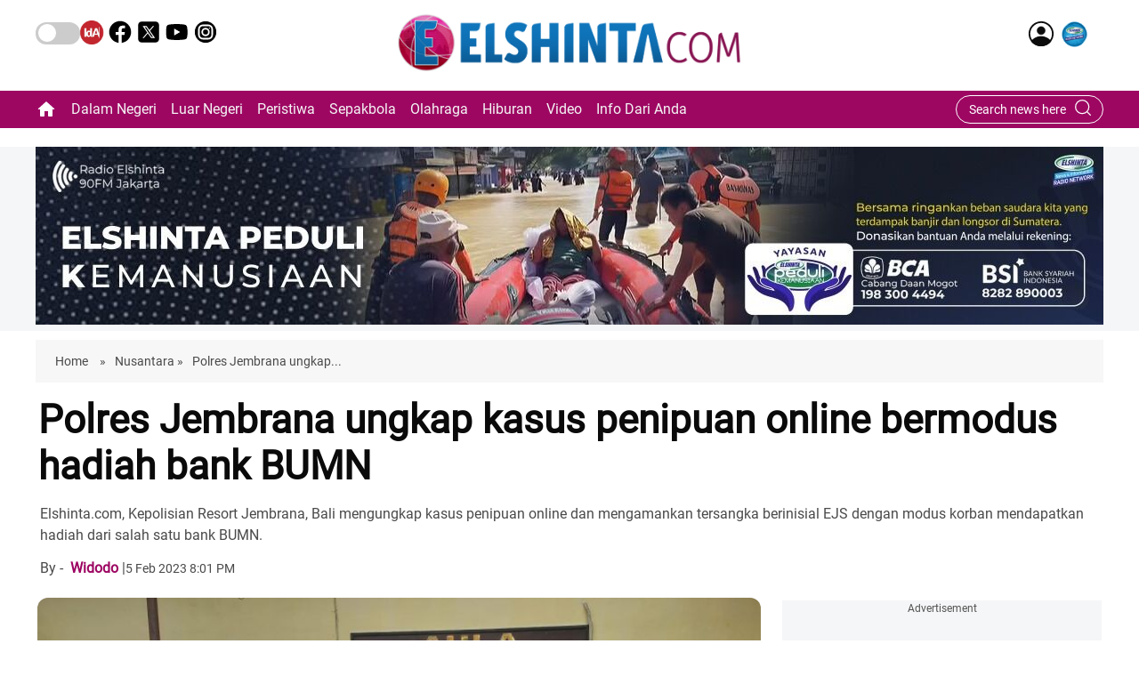

--- FILE ---
content_type: text/html; charset=utf-8
request_url: https://elshinta.com/news/292763/2023/02/05/polres-jembrana-ungkap-kasus-penipuan-online-bermodus-hadiah-bank-bumn
body_size: 91902
content:
<!DOCTYPE html><html lang="id"><head><title>Polres Jembrana ungkap kasus penipuan online bermodus hadiah bank BUMN | polres-jembrana-ungkap-kasus-penipuan-online-bermodus-hadiah-bank-bumn</title><link rel="icon" href="/images/ico/favicon.ico?v=1" type="image/x-icon"><link rel="shortcut icon" href="/images/ico/favicon.ico?v=1" type="image/x-icon"><meta charset="UTF-8"><meta content="IE=Edge" http-equiv="X-UA-Compatible"><meta name="viewport" content="width=device-width, initial-scale=1.0, maximum-scale=10.0,user-scalable=yes,minimum-scale=1.0"><script type="application/ld+json">   {
    "@context" : "https://schema.org",
    "@type" : "Article",
    "name" : "Elshinta",  "author" : [{"@type" : "Person","name" : "Widodo","url" : "https://elshinta.com/authors/widodo","jobTitle" : "Editor","image"  : { "@context" : "https://schema.org",  "@type" : "ImageObject",  "contentUrl" : "/images/authorplaceholder.jpg?type=1&v=2"},"sameAs" : []}],
    "datePublished" : "2023-02-06T01:31:59+05:30",
    "dateModified" : "2023-02-06T03:48:08+05:30",
    "keywords" : "Elshinta, Elshinta.com, Elshintanews.com, berita aktual, Polres Jembrana ungkap kasus penipuan online bermodus hadiah bank BUMN", "interactivityType":"mixed","alternativeHeadline":"Polres Jembrana ungkap kasus penipuan online bermodus hadiah bank BUMN",
    "inLanguage" : "id",
    "headline" : "Polres Jembrana ungkap kasus penipuan online bermodus hadiah bank BUMN",
     "image" : {
      "@context" : "https://schema.org",
      "@type" : "ImageObject",
      "contentUrl" : "https://elshinta.com/asset/upload/article/2023/februari/1176_ELSHINTADOTCOM_20230205_img-20230205-wa0003_2.jpg",
      "height": 900,
      "width" : 1500,
      "url" : "https://elshinta.com/asset/upload/article/2023/februari/1176_ELSHINTADOTCOM_20230205_img-20230205-wa0003_2.jpg"
     }, "articleSection" : "Nusantara",
    "articleBody" : "Elshinta.com - Kepolisian Resort Jembrana, Bali mengungkap kasus penipuan online dan mengamankan tersangka berinisial EJS dengan modus korban mendapatkan hadiah dari salah satu bank BUMN.    \"Korban menderita kerugian Rp 700 juta lebih. Dari penyelidikan, pelaku kami tangkap di Sumatera Selatan,\" kata Kapolres Jembrana I Dewa Gde Juliana di Jembrana, Minggu.    Ia mengatakan, pihaknya menyelidiki dan melakukan pengejaran terhadap pelaku setelah mendapatkan laporan dari korban seorang warga yang tinggal di Kelurahan Banjar Tengah, Kecamatan Negara, Jembrana.    Kepada polisi, ia melapor saldo di rekeningnya berkurang Rp798 juta lebih, setelah mengikuti petunjuk dari orang yang mengaku sebagai pegawai bank dan memenangkan undian.    Selanjutnya, pelaku meminta korban mengirimkan kode OTP yang sudah terkirim ke korban ke nomer  ponsel milik pelaku.    \"Setelah mengirimkan kode tersebut, mendadak korban mendapatkan pemberitahuan dari pihak bank kalau ada transaksi transfer dari rekeningnya,&rdquo; ujar Kapolres Juliana.    Menurutnya, tercatat ada dua kali transaksi transfer keluar dari rekeningnya masing-masing dengan nilai Rp499 juta lebih dan Rp299 juta.    Mengetahui saldo rekening miliknya berkurang, Hendrik melaporkan kejadian tersebut ke pihak bank dan Polres Jembrana.    Juliana mengungkapkan, tersangka EJS ditangkap saat berada di rumah mertuanya di Desa Tanjung Kodok, Kecamatan Tulung Selapan, Kabupaten Ogan Komering Ilir, Provinsi Sumatera Selatan.    Bersama pelaku, polisi mengamankan sejumlah barang bukti antara lain mobil Mitshubishi Pajero Sport Dakar dan tiga unit telepon genggam yang digunakan pelaku menjalankan aksinya.    Kepada polisi, Eko mengaku memang dirinya yang menghubungi korban pada tanggal 2 Januari dan memberitahu jika korban memenangkan undian bank.    Selama menjalankan aksi penipuan online sejak tahun 2019, pelaku berhasil mendapatkan uang dari rekening korban-korbannya sebesar Rp1,7 miliar.    Oleh penyidik Satuan Reserse Kriminal Polres Jembrana, Eko dijerat dengan pasal berlapis yaitu pasal 3 UU RI Nomer 8 Tahun 2010 Tentang Pencegahan Dan Pemberantasan Tindak Pidana Pencucian  Uang.    Kemudian pasal 46 ayat (3) yo pasal 30 ayat (3) dan pasal 51 ayat (2) yo pasal 36 UU RI Nomer 11 Tahun 2008 yang telah diubah dengan UU RI Nomer 19 Tahun 2016 Tentang Informasi Dan Transaksi  Elektronik.    Terakhir, pelaku yang menggunakan uang hasil penipuan untuk membeli mobil mewah ini juga dijerat dengan pasal 378 KUHP.",
    "description" : "Elshinta.com, Kepolisian Resort Jembrana, Bali mengungkap kasus penipuan online dan mengamankan tersangka berinisial EJS dengan modus korban mendapatkan hadiah dari salah satu bank BUMN. ",
    "url" : "https://elshinta.com/news/292763/2023/02/05/polres-jembrana-ungkap-kasus-penipuan-online-bermodus-hadiah-bank-bumn",
    "publisher" : {
      "@type" : "Organization",
       "name" : "Elshinta",
       "url"  : "https://elshinta.com",
       "sameAs" : [],
       "logo" : {
          "@context" : "https://schema.org",
          "@type" : "ImageObject",
          "contentUrl" : "https://elshinta.com/images/logo.png",
          "height": "60",
          "width" : "600",
          "name"  : "Elshinta - Logo",
          "url" : "https://elshinta.com/images/logo.png"
      }
     },
      "mainEntityOfPage": {
           "@type": "WebPage",
           "@id": "https://elshinta.com/news/292763/2023/02/05/polres-jembrana-ungkap-kasus-penipuan-online-bermodus-hadiah-bank-bumn"
        }
  }</script><script type="application/ld+json">   {
    "@context" : "https://schema.org",
    "@type" : "NewsArticle", "author" : [{"@type" : "Person","name" : "Widodo","url" : "https://elshinta.com/authors/widodo","jobTitle" : "Editor","image"  : { "@context" : "https://schema.org",  "@type" : "ImageObject",  "contentUrl" : "/images/authorplaceholder.jpg?type=1&v=2"},"sameAs" : []}],
    "datePublished" : "2023-02-06T01:31:59+05:30",
    "dateModified" : "2023-02-06T03:48:08+05:30",
    "keywords" : "Elshinta, Elshinta.com, Elshintanews.com, berita aktual, Polres Jembrana ungkap kasus penipuan online bermodus hadiah bank BUMN","about": [ { "@type":"Thing","name":"Elshinta"}, { "@type":"Thing","name":"Elshinta.com"}, { "@type":"Thing","name":"Elshintanews.com"}, { "@type":"Thing","name":"berita aktual"}, { "@type":"Thing","name":"Polres Jembrana ungkap kasus penipuan online bermodus hadiah bank BUMN"}],"genre":"Nusantara", "interactivityType":"mixed","alternativeHeadline":"Polres Jembrana ungkap kasus penipuan online bermodus hadiah bank BUMN",
    "inLanguage" : "id",
    "headline" : "Polres Jembrana ungkap kasus penipuan online bermodus hadiah bank BUMN",
     "image" : {
      "@context" : "https://schema.org",
      "@type" : "ImageObject",
      "contentUrl" : "https://elshinta.com/asset/upload/article/2023/februari/1176_ELSHINTADOTCOM_20230205_img-20230205-wa0003_2.jpg",
      "height": 900,
      "width" : 1500,
      "url" : "https://elshinta.com/asset/upload/article/2023/februari/1176_ELSHINTADOTCOM_20230205_img-20230205-wa0003_2.jpg"
     }, "articleSection" : "Nusantara",
    "articleBody" : "Elshinta.com - Kepolisian Resort Jembrana, Bali mengungkap kasus penipuan online dan mengamankan tersangka berinisial EJS dengan modus korban mendapatkan hadiah dari salah satu bank BUMN.    \"Korban menderita kerugian Rp 700 juta lebih. Dari penyelidikan, pelaku kami tangkap di Sumatera Selatan,\" kata Kapolres Jembrana I Dewa Gde Juliana di Jembrana, Minggu.    Ia mengatakan, pihaknya menyelidiki dan melakukan pengejaran terhadap pelaku setelah mendapatkan laporan dari korban seorang warga yang tinggal di Kelurahan Banjar Tengah, Kecamatan Negara, Jembrana.    Kepada polisi, ia melapor saldo di rekeningnya berkurang Rp798 juta lebih, setelah mengikuti petunjuk dari orang yang mengaku sebagai pegawai bank dan memenangkan undian.    Selanjutnya, pelaku meminta korban mengirimkan kode OTP yang sudah terkirim ke korban ke nomer  ponsel milik pelaku.    \"Setelah mengirimkan kode tersebut, mendadak korban mendapatkan pemberitahuan dari pihak bank kalau ada transaksi transfer dari rekeningnya,&rdquo; ujar Kapolres Juliana.    Menurutnya, tercatat ada dua kali transaksi transfer keluar dari rekeningnya masing-masing dengan nilai Rp499 juta lebih dan Rp299 juta.    Mengetahui saldo rekening miliknya berkurang, Hendrik melaporkan kejadian tersebut ke pihak bank dan Polres Jembrana.    Juliana mengungkapkan, tersangka EJS ditangkap saat berada di rumah mertuanya di Desa Tanjung Kodok, Kecamatan Tulung Selapan, Kabupaten Ogan Komering Ilir, Provinsi Sumatera Selatan.    Bersama pelaku, polisi mengamankan sejumlah barang bukti antara lain mobil Mitshubishi Pajero Sport Dakar dan tiga unit telepon genggam yang digunakan pelaku menjalankan aksinya.    Kepada polisi, Eko mengaku memang dirinya yang menghubungi korban pada tanggal 2 Januari dan memberitahu jika korban memenangkan undian bank.    Selama menjalankan aksi penipuan online sejak tahun 2019, pelaku berhasil mendapatkan uang dari rekening korban-korbannya sebesar Rp1,7 miliar.    Oleh penyidik Satuan Reserse Kriminal Polres Jembrana, Eko dijerat dengan pasal berlapis yaitu pasal 3 UU RI Nomer 8 Tahun 2010 Tentang Pencegahan Dan Pemberantasan Tindak Pidana Pencucian  Uang.    Kemudian pasal 46 ayat (3) yo pasal 30 ayat (3) dan pasal 51 ayat (2) yo pasal 36 UU RI Nomer 11 Tahun 2008 yang telah diubah dengan UU RI Nomer 19 Tahun 2016 Tentang Informasi Dan Transaksi  Elektronik.    Terakhir, pelaku yang menggunakan uang hasil penipuan untuk membeli mobil mewah ini juga dijerat dengan pasal 378 KUHP.",
    "description" : "Elshinta.com, Kepolisian Resort Jembrana, Bali mengungkap kasus penipuan online dan mengamankan tersangka berinisial EJS dengan modus korban mendapatkan hadiah dari salah satu bank BUMN. ",
    "url" : "https://elshinta.com/news/292763/2023/02/05/polres-jembrana-ungkap-kasus-penipuan-online-bermodus-hadiah-bank-bumn",
    "publisher" : {
      "@type" : "Organization",
       "name" : "Elshinta",
       "url"  : "https://elshinta.com",
       "sameAs" : [],
       "logo" : {
          "@context" : "https://schema.org",
          "@type" : "ImageObject",
          "contentUrl" : "https://elshinta.com/images/logo.png",
          "height": "60",
          "width" : "600",
          "name"  : "Elshinta - Logo",
          "url" : "https://elshinta.com/images/logo.png"
      }
     },
      "mainEntityOfPage": {
           "@type": "WebPage",
           "@id": "https://elshinta.com/news/292763/2023/02/05/polres-jembrana-ungkap-kasus-penipuan-online-bermodus-hadiah-bank-bumn"
        }
  }</script><script type="application/ld+json">   {
    "@context" : "https://schema.org",
    "@type" : "Organization",
    "url" : "https://elshinta.com",
    "name" : "Elshinta",
    "sameAs" : [], 
    "logo" : {
          "@context" : "https://schema.org",
          "@type" : "ImageObject",
          "contentUrl" : "https://elshinta.com/images/logo.png",
          "height": "60",
          "width" : "600",
          "name"  : "Elshinta - Logo",
          "url" : "https://elshinta.com/images/logo.png"
    }
  }</script><script type="application/ld+json">   {
    "@context" : "https://schema.org",
    "@type" : "WebSite",
    "name" : "Elshinta",
    "author" : {
      "@type" : "Organization",
      "name" : "Elshinta"
    },
    "keywords" : "Elshinta, Elshinta.com, Elshintanews.com, berita aktual, Polres Jembrana ungkap kasus penipuan online bermodus hadiah bank BUMN",
    "interactivityType" : "mixed",
    "inLanguage" : "",
    "headline" : "Polres Jembrana ungkap kasus penipuan online bermodus hadiah bank BUMN",
    "copyrightHolder" : "Elshinta",
    "image" : {
      "@context" : "https://schema.org",
      "@type" : "ImageObject",
      "contentUrl" : "https://elshinta.com/asset/upload/article/2023/februari/1176_ELSHINTADOTCOM_20230205_img-20230205-wa0003_2.jpg",
      "height": 900,
      "width" : 1500,
      "url" : "https://elshinta.com/asset/upload/article/2023/februari/1176_ELSHINTADOTCOM_20230205_img-20230205-wa0003_2.jpg"
     },
    "url" : "https://elshinta.com/news/292763/2023/02/05/polres-jembrana-ungkap-kasus-penipuan-online-bermodus-hadiah-bank-bumn",
    "publisher" : {
      "@type" : "Organization",
       "name" : "Elshinta",
       "logo" : {
          "@context" : "https://schema.org",
          "@type" : "ImageObject",
          "contentUrl" : "https://elshinta.com/images/logo.png",
          "height": "60",
          "width" : "600",
          "name"  : "Elshinta - Logo",
          "url" : "https://elshinta.com/images/logo.png"
       }
     }
  }</script><script type="application/ld+json">   {
    "@context" : "https://schema.org",
    "@type" : "BreadcrumbList",
    "name" : "BreadcrumbList",
    "itemListElement": [{ "@type":"ListItem","position":"1","item":{ "@id":"https://elshinta.com","name":"Home"}},{"@type":"ListItem","position":"2","item":{"@id":"https://elshinta.com/nusantara","@type":"WebPage","name":"Nusantara"}},{"@type":"ListItem","position":"3","item":{"@id":"https://elshinta.com/news/292763/2023/02/05/polres-jembrana-ungkap-kasus-penipuan-online-bermodus-hadiah-bank-bumn","@type":"WebPage","name":"Polres Jembrana ungkap kasus penipuan online bermodus hadiah bank BUMN"}}]
  }</script><script type="application/ld+json">   {
    "@context" : "https://schema.org",
    "@type" : "SiteNavigationElement",
    "name":["Dalam Negeri","Luar Negeri","Peristiwa","Sepakbola","Olahraga","Hiburan","Video","Info Dari Anda"], "url":["https://elshinta.com/indeks/dalam-negeri","https://elshinta.com/indeks/luar-negeri","https://elshinta.com/indeks/peristiwa","https://elshinta.com/indeks/sepakbola","https://elshinta.com/indeks/olahraga","https://elshinta.com/indeks/hiburan","https://elshinta.com/kategori/25/video","https://elshinta.com/kategori/info-dari-anda"]
  }</script><script type="application/ld+json">   {
    "@context" : "https://schema.org",
    "@type" : "WebPage",
    "name" : "Polres Jembrana ungkap kasus penipuan online bermodus hadiah bank BUMN",
    "description" : "Elshinta.com, Kepolisian Resort Jembrana, Bali mengungkap kasus penipuan online dan mengamankan tersangka berinisial EJS dengan modus korban mendapatkan hadiah dari salah satu bank BUMN.",
    "keywords" : "Elshinta, Elshinta.com, Elshintanews.com, berita aktual, Polres Jembrana ungkap kasus penipuan online bermodus hadiah bank BUMN",
    "inLanguage" : "id",
    "url" : "https://elshinta.com/news/292763/2023/02/05/polres-jembrana-ungkap-kasus-penipuan-online-bermodus-hadiah-bank-bumn",
    "author" : {
      "@type" : "Person",
      "name" : "Elshinta"
     },
      "speakable": {
          "@context": "https://schema.org",
          "@type": "SpeakableSpecification",
          "xPath": [
              "//h1",
              "/html/head/meta[@name='description']/@content"
          ]
    },
    "publisher" : {
      "@type" : "Organization",
       "name" : "Elshinta",
       "url"  : "https://elshinta.com",
       "sameAs" : [],
       "logo" : {
          "@context" : "https://schema.org",
          "@type" : "ImageObject",
          "contentUrl" : "https://elshinta.com/images/logo.png",
          "height": "60",
          "width" : "600"
      }
     }
   }</script><meta name="image" content="https://elshinta.com/asset/upload/article/2023/februari/1176_ELSHINTADOTCOM_20230205_img-20230205-wa0003_2.jpg"><meta name="description" content="Elshinta.com, Kepolisian Resort Jembrana, Bali mengungkap kasus penipuan online dan mengamankan tersangka berinisial EJS dengan modus korban mendapatkan hadiah dari salah satu bank BUMN."><meta name="application-name" content="Elshinta"><meta name="keywords" content="Elshinta, Elshinta.com, Elshintanews.com, berita aktual, Polres Jembrana ungkap kasus penipuan online bermodus hadiah bank BUMN"><link rel="preload" as="script" href="/scripts/hocalwirecommlightp1.min.bee6c40a.js" crossorigin="anonymous"><link rel="preload" as="script" href="/scripts/hocalwirecommlightp2.min.6e8a4460.js" crossorigin="anonymous"><link rel="preload" as="script" href="/scripts/themeazhijs.min.ee585a40.js" crossorigin="anonymous"><link rel="preload" as="style" href="/styles/themeazhifile.min.d41d8cd9.css" crossorigin="anonymous"><meta name="news_keywords" content="Elshinta, Elshinta.com, Elshintanews.com, berita aktual, Polres Jembrana ungkap kasus penipuan online bermodus hadiah bank BUMN"><meta http-equiv="Content-Language" content="id"><meta name="google" content="notranslate"><meta name="author" content="Widodo"><meta name="copyright" content="Elshinta"><meta name="robots" content="follow, index"><meta name="robots" content="max-image-preview:large"><meta name="HandheldFriendly" content="true"><meta name="referrer" content="origin"><link rel="amphtml" href="https://elshinta.com/amp/news/292763/2023/02/05/polres-jembrana-ungkap-kasus-penipuan-online-bermodus-hadiah-bank-bumn"><meta name="twitter:card" content="summary_large_image"><meta property="og:url" content="https://elshinta.com/news/292763/2023/02/05/polres-jembrana-ungkap-kasus-penipuan-online-bermodus-hadiah-bank-bumn"><meta property="og:locale" content="id_IN"><meta name="twitter:url" content="https://elshinta.com/news/292763/2023/02/05/polres-jembrana-ungkap-kasus-penipuan-online-bermodus-hadiah-bank-bumn"><link rel="alternate" type="application/rss+xml" title="Dalam Negeri" href="https://elshinta.com/category/indeks/dalam-negeri/google_feeds.xml"><link rel="alternate" type="application/rss+xml" title="Hukum" href="https://elshinta.com/category/kategori/1/hukum/google_feeds.xml"><link rel="alternate" type="application/rss+xml" title="Nusantara" href="https://elshinta.com/category/nusantara/google_feeds.xml"><meta property="og:type" content="article"><meta property="og:title" content="Polres Jembrana ungkap kasus penipuan online bermodus hadiah bank BUMN | polres-jembrana-ungkap-kasus-penipuan-online-bermodus-hadiah-bank-bumn"><meta property="og:description" content="Elshinta.com, Kepolisian Resort Jembrana, Bali mengungkap kasus penipuan online dan mengamankan tersangka berinisial EJS dengan modus korban mendapatkan hadiah dari salah satu bank BUMN."><meta property="og:image" content="https://elshinta.com/asset/upload/article/2023/februari/1176_ELSHINTADOTCOM_20230205_img-20230205-wa0003_2.jpg" itemprop="image"><meta property="og:image:secure_url" content="https://elshinta.com/asset/upload/article/2023/februari/1176_ELSHINTADOTCOM_20230205_img-20230205-wa0003_2.jpg" itemprop="image"><meta property="twitter:title" content="Polres Jembrana ungkap kasus penipuan online bermodus hadiah bank BUMN | polres-jembrana-ungkap-kasus-penipuan-online-bermodus-hadiah-bank-bumn"><meta property="twitter:description" content="Elshinta.com, Kepolisian Resort Jembrana, Bali mengungkap kasus penipuan online dan mengamankan tersangka berinisial EJS dengan modus korban mendapatkan hadiah dari salah satu bank BUMN."><meta property="twitter:image" content="https://elshinta.com/asset/upload/article/2023/februari/1176_ELSHINTADOTCOM_20230205_img-20230205-wa0003_2.jpg"><meta property="twitter:image:alt" content="Polres Jembrana ungkap kasus penipuan online bermodus hadiah bank BUMN"><meta property="article:published_time" content="2023-02-06T01:31:59+05:30"><meta property="article:modified_time" content="2023-02-06T03:48:08+05:30"><meta property="article:updated_time" content="2023-02-06T03:48:08+05:30"><meta property="article:section" content="Nusantara"><meta property="article:tag" content="Elshinta"><meta property="article:tag" content="Elshinta.com"><meta property="article:tag" content="Elshintanews.com"><meta property="article:tag" content="berita aktual"><meta property="article:tag" content="Polres Jembrana ungkap kasus penipuan online bermodus hadiah bank BUMN"><meta property="og:image:width" content="1200"><meta property="og:image:height" content="630"><meta property="fb:use_automatic_ad_placement" content="enable=true ad_density=default"><meta name="original-source" content="https://elshinta.com/news/292763/2023/02/05/polres-jembrana-ungkap-kasus-penipuan-online-bermodus-hadiah-bank-bumn"><!-- -preloadImage = preloadImage.replace(".webp",".jpg")--><link rel="preload" fetchpriority="high" as="image" href="https://elshinta.com/asset/upload/article/2023/februari/1176_ELSHINTADOTCOM_20230205_img-20230205-wa0003_2.jpg"><!-- -var preloadImage = meta.image--><!-- -if(meta.imageOriginalWebp){--><!--     -preloadImage = preloadImage.replace(".jpg",".webp")--><!-- -}--><!-- link(rel='preload' as='image' href="#{preloadImage}")--><!-- include dnsprefetch--><script>window.dynamicPage ="true";
window.support_article_infinite_scroll ="";
window.similar_news_infinite_scroll ="";
window.xhrPageLoad ="";
window.isNewsArticlePage ="true";</script><script>window.ignoreCoreScripts = "true";
window.exclude_dynamic_links_only =  "";
window.disable_unveil = "";
window.enableTransliteration = "";
window.extra_whatsapp_share_message = "";

window.auto_play_videos_in_view = "";
window.comment_post_as = "";

</script><script>window.load_theme_resource_after_pageLoad = "true"
</script><script>window.single_source_news_url = ""
window.popup_ad_cookie_duration = ""
window.popup_ad_display_duration = ""
window.road_blocker_ad_cookie_duration=""
window.road_blocker_ad_display_duration=""
window.epaperClipRatio="7"
window.scriptLoadDelay=parseInt("1000")
window.scriptLoadDelayExternalScripts=parseInt("")
window.windowLoadedDelay=parseInt("")
window.exclude_common_ga="true"
window.exclude_all_ga=""
window.payment_success_redirect_url = ""
window.refresh_pages_on_interval = {};
window.refresh_pages_on_interval_using_ajax = {};

window.maxAllowCropHeightFactor = ""
window.clipLogo = ""
window.disable_hcomment_email_mandatory = ""
window.disable_hcomment_name_mandatory = ""
window.track_pageview_only_once_infinite =  ""

window.sidekick_ad_cookie_duration = ""
window.sidekick_ad_display_duration = ""
window.sidekick_ad_autostart_duration = ""
window.pushdown_ad_close_duration = ""

window.ignore_webp_supprt_check = ""
window.max_dynamic_links_count = ""

window.use_non_ajax_path_for_mixin =  ""
window.no_show_initial_popup =  ""

window.use_advance_search_as_default = ""
window.locationContentPage = ""
window.showUTMCookie = ""
window.updateXHRCanonicalToSelf = ""
window.makeDynamicXHRPageDirectUrl = ""
window.showPopUpToFillProfileDetails = ""
window.mandatoryProfileCookieDuration = ""</script><script async="" src="https://www.googletagmanager.com/gtag/js?id=G-LHPWREM0VS"></script><script>var cMap = {"content_url":"/news/292763/2023/02/05/polres-jembrana-ungkap-kasus-penipuan-online-bermodus-hadiah-bank-bumn","page_type":"article","content_id":"103064","content_type":"article","create_by_author_name":"NA","create_by_author_id":"NA","title":"Polres Jembrana ungkap kasus penipuan online bermodus hadiah bank BUMN","published_date":"2023-02-05 20:01:59","modification_date":"2023-02-05 22:18:08","word_count":"NA","error_status":"NA","author_name":"Widodo","author_id":"37","primary_category_name":"Nusantara","primary_category_id":"120","secondary_category_name":"Nusantara","secondary_category_id":"120"}
window.dataLayer = window.dataLayer || [];
function gtag(){dataLayer.push(arguments);}
gtag('js', new Date());
gtag('config', 'G-LHPWREM0VS',cMap);</script><script>window.insetLinkInCopy = '' || true;
window.insetLinkInCopyLoggedIn = '';
</script><script>window.trackingPageType = "dynamic";</script><script>window.userDataToBePassedBack = {};</script><script>window.externalResourcesVersion = "1";
window.externalResources = "https://cdn.izooto.com/scripts/4dac44eb3be2c1828d8ff3bc9cbbc934935a09ee.js,https://pagead2.googlesyndication.com/pagead/js/adsbygoogle.js,https://www.instagram.com/embed.js,https://securepubads.g.doubleclick.net/tag/js/gpt.js,https://platform.twitter.com/widgets.js";
window.externalResourcesLength = "5";</script><script>window.Constants = {"url":{"xhrLogin":"/xhr/admin/login/loginUser","xhrLoginOrRegister":"/xhr/admin/login/loginOrRegisterUser","xhrRegister":"/xhr/admin/login/registerUser","xhrVerify":"/xhr/admin/login/verifyUser","xhrVerifyEmail":"/xhr/admin/login/verifyEmail","xhrForgotPassword":"/xhr/admin/login/forgotPassword","xhrResetPassword":"/xhr/admin/login/reset-password","xhrLogout":"/xhr/admin/login/logout","xhrRegenerateEmailCode":"/xhr/admin/login/regenerateEmailCode","xhrRegenerateWhatsAppLink":"/xhr/admin/login/regenerateWhatsAppLink"}};</script><script>window.enable_webp_images = "true";</script><script>window.userDeviceType = "d";</script><script>window.hasIntagram = ""
window.hasTwitter = ""
window.isIOS = ""
window.sendNewsReadState = "true"
window.image_quality_percentage = ""
window.enable_js_image_compress = ""
window.local_date_time_format = ""
window.partnerName  = "Elshinta"
window.partnerCopyrightName  = "Elshinta"
window.ignoreInitialDFPIdChange = "";
window.tooltipMobileSidePadding = "";

window.isAdFree = "0";

window.isPremiumContent = "";
window.delaySecThemeScriptsAction = ""
window.delaySecThemeScriptsActionOthers = ""

window.ignore_also_read_image = ""

window.ip_based_login_enabled = ""; 
window.chars_per_min_read = "1000";
window.user_review_content_id = "";
window.user_review_content_id_ugc = "";
window.custom_data_to_be_passed = "";
window.includePartyTownScript = "";
window.open_paymentgate_default_on_checkout ="";
window.adCustomContentName = "";
window.subscriptionPageUrl = "";

window.externalSubscriberLandingUrl = "";
window.partner_coupon_discount_message = "";

window.autoSlideGallery = "";
window.autoSlideGalleryTimeout = "";

window.isContentPageForSubscription = "true";


window.refresh_website_in_interval_using_ajax = "/";

window.callValidateIPLoginAlways = "/";

window.ignoreAddingRandonQueryInYoutubeResize = "";

window.convertToNepaliDate = "";

window.articleViewScrollInfiniteOffset = "";

window.road_blocker_ad_delayed_duration = "";
window.popup_ad_delayed_duration = "";
window.adBlockerCookieShowDuration = "";
window.removeValidateCaptchaInRegister = "";
window.partnerOriginalName = "";
</script><!-- -if(typeof data!="undefined" && data['extra_header_tags'] && data['extra_header_tags']['templateData'] && data['extra_header_tags']['templateData']['content']){--><!--     !{data['extra_header_tags']['templateData']['content']}--><!-- -}--><style type="text/css" class="styles">body img,iframe,video{max-width:100%}.hide-scroll{overflow:hidden}img{height:auto}.details-content-story iframe.note-video-clip{width:100%}body,html{-webkit-overflow-scrolling:touch}#content{-webkit-overflow-scrolling:touch}#content{height:100%}#main #content{display:inline}.hide{display:none!important}.soft-hide{display:none}.bg-404{background:url(/images/404.jpg);background-repeat:no-repeat;background-size:100%;background-position:center;background-blend-mode:screen;min-height:400px;text-align:center}.bg-404 .error404-content{background:#fff;padding:20px;font-size:30px;opacity:.8}a img{max-width:100%}.newsSocialIcons li a{color:#fff}.newsSocialIcons li a:hover{text-decoration:none!important}.newsSocialIcons li a i{margin-right:4px}.newsSocialIcons{width:100%;display:inline-block;text-align:right}.newsSocialIcons a{padding:5px;display:inline-block}.hocalwire-cp-authors-social,.newsSocialIcons ul{width:100%;padding-left:0}.hocalwire-cp-authors-social{text-align:left}.newsSocialIcons li{list-style:none!important;width:25px;height:25px;text-decoration:none;font-family:Oswald!important;text-transform:uppercase;background:0 0;opacity:1;line-height:30px;padding:0;margin:0 3px;position:relative}.newsSocialIcons li a{color:#fff;height:21px}.newsSocialIcons li a:hover{text-decoration:none!important}.newsSocialIcons li a i{margin-right:4px}.newsSocialIcons li.facebook,.sticky li.facebook{border:0 solid #314b83;background-color:#4769a5}.newsSocialIcons li.whatsapp,.sticky li.whatsapp{border:0 solid #65bc54;background-color:#65bc54}.newsSocialIcons li.telegram,.sticky li.telegram{border:0 solid #379be5;background-color:#379be5}.newsSocialIcons li.pintrest{border:0;background-color:#d50c22}.newsSocialIcons li.twitter,.sticky li.twitter{border:0 solid #000;background-color:#000}.newsSocialIcons li.googleplus{border:0 solid #ab2b1d;background-color:#bf3727}.newsSocialIcons li.gplus{border:0 solid #ab2b1d;background-color:#bf3727}.newsSocialIcons li.linkedin,.sticky li.linkedin{border:0 solid #278cc0;background-color:#2ba3e1}.newsSocialIcons li.tumblr{border:0 solid #2c3c4c;background-color:#34495e}.newsSocialIcons li.pinterest,.sticky li.printrest{border:0 solid #ae1319;background-color:#cd252b}.newsSocialIcons li.email{border:0 solid #4b3b3b;background-color:#4b3b3b}.newsSocialIcons li.mail,.sticky li.mail{border:0 solid #18ae91;background-color:#1abc9c}.sticky li.email,.sticky li.mail{border:0 solid #4b3b3b;background-color:#4b3b3b}.newsSocialIcons li.print{border:0 solid #000;background-color:#000}.sticky li.print{border:0 solid #000;background-color:#000}.newsSocialIcons li.youtube{border:0 solid #e62117;background-color:#e62117}.newsSocialIcons li.insta{border:0 solid #0526c5;background-color:#0526c5}.newsSocialIcons li img{vertical-align:top}.newsSocialIcons ul{border-radius:3px;padding:5px;z-index:10;float:left;clear:both}.newsSocialIcons.right-navigation ul li+li{display:none;float:left;border-radius:30px;padding-top:2px}.newsSocialIcons li{float:left;border-radius:30px}.listing-social-share .newsSocialIcons li{border-radius:30px!important}.margin-top10{margin-top:10px}.sticky-container{position:fixed;top:40%;z-index:11111111111}.sticky-container ul li p{padding:5px}.sticky li.facebook{border:0 solid #314b83;background-color:#4769a5}.sticky li.twitter{border:0 solid #000;background-color:#000}.sticky li.googleplus{border:0 solid #ab2b1d;background-color:#bf3727}.sticky li.gplus{border:0 solid #ab2b1d;background-color:#bf3727}.sticky li.linkedin{border:0 solid #278cc0;background-color:#2ba3e1}.sticky li.tumblr{border:0 solid #2c3c4c;background-color:#34495e}.sticky li.pinterest{border:0 solid #ae1319;background-color:#cd252b}.sticky li.mail{border:0 solid #18ae91;background-color:#1abc9c}.sticky li.youtube{border:0 solid #e62117;background-color:#e62117}.sticky-container .fab{background:#03a9f4;width:37px;height:37px;text-align:center;color:#fff;box-shadow:0 0 3px rgba(0,0,0,.5),3px 3px 3px rgba(0,0,0,.25);position:fixed;right:1/4 * 3 * 64px;font-size:2.6667em;display:inline-block;cursor:default;bottom:100px;right:10px;z-index:10;box-sizing:border-box;padding:0 8px}.sticky-container .fab .not-logged-in img{vertical-align:top}.sticky-container .fab .logged-in img{vertical-align:top}.sticky-container .fab.child{right:(64px - 1 / 3 * 2 * 64px)/2 + 1/4 * 3 * 64px;width:1/3 * 2 * 64px;height:1/3 * 2 * 64px;display:none;opacity:0;font-size:2em}.sticky .fab img{height:auto;width:auto}.backdrop{position:fixed;top:0;left:0;width:100%;height:100%;background:#ececec;opacity:.3;display:none}#masterfab img{margin:auto;display:block;height:auto}#masterfab{padding:10px;max-width:38px;box-sizing:border-box}.details-content-story{overflow:hidden;display:inherit}.cd-top{cursor:pointer;position:fixed;bottom:100px;left:10px;width:35px;height:35px;background-color:#434343;box-shadow:0 0 10px rgba(0,0,0,.05);overflow:hidden;text-indent:100%;white-space:nowrap;background:rgba(232,98,86,.8) url(/images/cd-top-arrow.svg) no-repeat center 50%;visibility:hidden;opacity:0;-webkit-transition:opacity .3s 0s,visibility 0s .3s;-moz-transition:opacity .3s 0s,visibility 0s .3s;transition:opacity .3s 0s,visibility 0s .3s}.cd-top.cd-fade-out,.cd-top.cd-is-visible,.no-touch .cd-top:hover{-webkit-transition:opacity .3s 0s,visibility 0s 0s;-moz-transition:opacity .3s 0s,visibility 0s 0s;transition:opacity .3s 0s,visibility 0s 0s}.cd-top.cd-is-visible{visibility:visible;opacity:1;z-index:9999}.cd-top.cd-fade-out{opacity:.5}@-webkit-keyframes placeHolderShimmer{0%{background-position:-468px 0}100%{background-position:468px 0}}@keyframes placeHolderShimmer{0%{background-position:-468px 0}100%{background-position:468px 0}}.mixin-loader-wrapper{background-color:#e9eaed;color:#141823;padding:5px;border:1px solid #ccc;margin:0 auto 1em}.mixin-loader-item{background:#fff;border:1px solid;border-color:#e5e6e9 #dfe0e4 #d0d1d5;border-radius:3px;padding:12px;margin:0 auto}.placeholder_top{background:#fff;padding:5px;display:inline-block}.mixin-placeholder-details-wrapper{z-index:99;left:30%;display:inline-block;top:50px;color:#000;background:#0f0f0f;color:#fff;padding:10px}.placeholder_top .animated-background{-webkit-animation-duration:1s;animation-duration:1s;-webkit-animation-fill-mode:forwards;animation-fill-mode:forwards;-webkit-animation-iteration-count:infinite;animation-iteration-count:infinite;-webkit-animation-name:placeHolderShimmer;animation-name:placeHolderShimmer;-webkit-animation-timing-function:linear;animation-timing-function:linear;background:#f6f7f8;background:#eee;background:-webkit-gradient(linear,left top,right top,color-stop(8%,#eee),color-stop(18%,#ddd),color-stop(33%,#eee));background:-webkit-linear-gradient(left,#eee 8%,#ddd 18%,#eee 33%);background:linear-gradient(to right,#eee 8%,#ddd 18%,#eee 33%);-webkit-background-size:800px 104px;background-size:800px 104px}.hocal_col{width:100%;padding-top:5px;padding-bottom:5px}.padding_10{padding:10%}.padding_20{padding:20%}.placeholder_top .img.small{height:60px;max-width:80px}.placeholder_top .img.medium{height:150px;max-width:250px}.placeholder_top .img.big{height:300px;max-width:500px}.placeholder_top .img.supper-big{height:450px;max-width:750px}.content{margin-bottom:10px}.placeholder_top .content.small{height:10px;padding-left:5px;padding-right:5px}.placeholder_top .content.medium{height:20px;padding-left:10px;padding-right:10px}.placeholder_top .content.large{height:30px;padding-left:15px;padding-right:15px}.hocal_col_12{width:100%}.hocal_col_9{width:75%}.hocal_col_8{width:60%}.hocal_col_6{width:50%}.hocal_col_4{width:33%}.hocal_col_3{width:25%}.hocal_row{display:block}.hocal_col{display:block;float:left;position:relative}.placeholder_top .play{display:block;width:0;height:0;border-top:$size solid transparent;border-bottom:$size solid transparent;border-left:($size*$ratio) solid $foreground;margin:($size * 2) auto $size auto;position:relative;z-index:1;transition:all $transition-time;-webkit-transition:all $transition-time;-moz-transition:all $transition-time;left:($size*.2)}.placeholder_top .play:before{content:'';position:absolute;top:-75px;left:-115px;bottom:-75px;right:-35px;border-radius:50%;z-index:2;transition:all .3s;-webkit-transition:all .3s;-moz-transition:all .3s}.placeholder_top .play:after{content:'';opacity:0;transition:opacity .6s;-webkit-transition:opacity .6s;-moz-transition:opacity .6s}.details-content-story .inside_editor_caption.float-left,.details-content-story img.float-left{padding-right:10px;padding-bottom:10px;float:left;left:0}.details-content-story .inside_editor_caption.float-right,.details-content-story img.float-right{padding-left:10px;padding-bottom:10px;float:right;right:0}.details-content-story .image_caption{background:0 0}.details-content-story div,.details-content-story p{margin-bottom:15px!important;line-height:1.4;margin:0 auto}.details-content-story div.pasted-from-word-wrapper{margin-bottom:0!important}.details-content-story div.inside_editor_caption{display:none}.details-content-story .inside_editor_caption.edited-info{display:block}.details-content-story img{max-width:100%}.details-content-story .inside_editor_caption.float-left{margin-top:10px}.details-content-story .inside_editor_caption.float-right{margin-top:10px}.details-content-story img.float-none{margin:auto;float:none}.details-content-story .inside_editor_caption{font-size:16px;padding:2px;text-align:center;bottom:-20px;width:100%}.details-content-story .image-and-caption-wrapper{position:relative;margin-bottom:20px}.image-and-caption-wrapper{max-width:100%!important}.details-content-story .image-and-caption-wrapper.float-left{float:left;padding-right:10px;padding-bottom:10px}.details-content-story .image-and-caption-wrapper.float-right{float:right;padding-left:10px;padding-bottom:10px}.details-content-story .image-and-caption-wrapper.float-none{float:none;display:block;clear:both;left:0!important;margin:0 auto}.details-content-story .image-and-caption-wrapper.float-none img{display:block}.details-content-story .hide-on-web{display:none!important}.hide-on-web{display:none!important}.details-content-story .template-wrapper{padding:2px;width:100%}.details-content-story .template-wrapper .delete-lists-wrapper button{display:none}.details-content-story .template-wrapper .action-btn-wrapper{display:none}.details-content-story .list-item-heading{font-size:18px;margin-bottom:20px}.details-content-story li.list-item{margin-bottom:20px}.details-content-story .action-btn-wrapper span{padding:5px;margin:2px;background:#ccc}.details-content-story .template-wrapper{padding:2px;width:100%}.details-content-story .template-wrapper .delete-lists-wrapper{float:right;margin-top:10px}.details-content-story .template-wrapper .delete-lists-wrapper button{padding:10px;margin-right:10px;margin-top:-5px}.details-content-story .template-wrapper li.list-item{width:100%}.details-content-story .template-wrapper .action-btn-wrapper{float:left;margin-right:20px}.details-content-story .list-items-wrapper li{border:none!important}.details-content-story .list-items-wrapper.unordered-list ul{list-style-type:square}.modal_wrapper_frame{position:fixed;width:100%;top:0;height:100%;background:rgba(0,0,0,.7);opacity:1;z-index:9999999999}.modal_wrapper_frame #modal-content{position:absolute;left:20%;top:20%;right:20%;bottom:20%;border:1px solid #ccc;background:#fff}.modal_wrapper_frame .cross-btn{right:10px;top:10px;position:absolute;font-size:20px;cursor:pointer;padding:5px;z-index:9999}.modal_wrapper_frame iframe{width:100%;height:100%}.hocal_hide_on_desktop{display:none!important}.hocal_hide_on_mobile{display:block!important}.placeholder_top{width:100%}.placeholder_top .hocal_col{padding:5px;box-sizing:border-box}.also-read-media{display:none}.also-read-media-wrap{display:none}@media screen and (max-width:767px){.bg-404 .error404-content{background:#fff;padding:10px;font-size:20px}.hocal_hide_on_mobile{display:none!important}.hocal_hide_on_desktop{display:block!important}.modal_wrapper_frame #modal-content{left:2%;top:2%;right:2%;bottom:2%}.details-content-story .image-and-caption-wrapper.float-left,.details-content-story .image-and-caption-wrapper.float-right{display:inline;max-width:100%!important;float:none!important;padding:0!important}.details-content-story .inside_editor_caption.float-right,.details-content-story img.float-right{display:inline;max-width:100%!important;float:none!important;padding:0!important}.details-content-story .inside_editor_caption.float-left,.details-content-story img.float-left{display:inline;max-width:100%!important;float:none!important;padding:0!important}}#comments iframe{width:100%!important}#bottom_snackbar{width:30%;position:fixed;z-index:1;bottom:0;z-index:999999999999999999999999999999999999999999999999999999999999999999999;left:70%;background:#333}#bottom_snackbar .close-btn{position:absolute;right:3px;top:3px;padding:1px 8px;cursor:pointer;z-index:9999999999;font-size:20px;color:#fff}#bottom_snackbar.right{left:70%}#bottom_snackbar.left{left:0}#bottom_snackbar.center{left:35%}.bottom_snackbar_content{background:#0582e2}@media screen and (max-width:767px){#bottom_snackbar{width:100%}#bottom_snackbar,#bottom_snackbar.center,#bottom_snackbar.left,#bottom_snackbar.right{left:0}}.login-btn-in-message{color:#00f;text-decoration:underline;cursor:pointer;font-size:16px}.show-pass-wrap{float:right}#news_buzz_updates .buzz-timeline-wrapper{background:#f7f8f9}.buzz-timeline-wrapper .load-more-update-wrapper{text-align:center;cursor:pointer;width:100%}.buzz-timeline-wrapper .load-more-update-wrapper a{background:red;color:#fff;padding:4px 25px;display:inline-block;margin-bottom:10px}.buzz-timeline-wrapper .timeline{position:relative;max-width:1200px;margin:0 auto}.buzz-timeline-wrapper .timeline::after{content:'';position:absolute;width:6px;background-color:#c5c5c5;top:0;bottom:0;left:10%;margin-left:-3px}.buzz-timeline-wrapper .buzz-container{padding:10px 40px;position:relative;background-color:inherit;width:90%;list-style:none;box-sizing:border-box}.buzz-timeline-wrapper .buzz-container::after{content:'';position:absolute;width:25px;height:25px;right:-17px;background-color:#fff;border:4px solid #c5c5c5;top:15px;border-radius:50%;z-index:1}.buzz-timeline-wrapper .left{left:0}.buzz-timeline-wrapper .right{left:10%;text-align:right!important;float:none!important;margin-left:0!important}.buzz-timeline-wrapper .left::before{content:" ";height:0;position:absolute;top:22px;width:0;z-index:1;right:30px;border:medium solid #fff;border-width:10px 0 10px 10px;border-color:transparent transparent transparent #fff}.buzz-timeline-wrapper .right::before{content:" ";height:0;position:absolute;top:22px;width:0;z-index:1;left:30px;border:medium solid #fff;border-width:10px 10px 10px 0;border-color:transparent #fff transparent transparent}.buzz-timeline-wrapper .right::after{left:-13px}.buzz-timeline-wrapper .buzz_date{font-size:12px;color:#666}.buzz-timeline-wrapper .content{padding:10px 15px;background-color:#fff;position:relative;border-radius:6px;text-align:left}.buzz-timeline-wrapper .list_image{width:25%}.buzz-timeline-wrapper h2{margin-bottom:0!important;font-size:16px;margin-top:0;background:#fff;font-weight:400}.buzz_story{font-size:15px}.buzz-timeline-wrapper .buzz-image{float:left;margin-right:10px;max-width:50%}.buzz-timeline-wrapper .image-and-caption-wrapper{text-align:center;position:relative;display:inline-block;float:none!important;width:100%!important}.buzz-timeline-wrapper .image-and-caption-wrapper img{max-height:400px;width:auto!important;float:none!important}.buzz-timeline-wrapper .image_caption{background:#fff!important}.buzz-parent-wrapper .news_updates_heading{text-align:center}.buzz-parent-wrapper .news_updates_heading a{border-bottom:2px solid #ccc;padding-left:10px;padding-right:10px}@media screen and (max-width:600px){.buzz-timeline-wrapper .buzz-image{float:none;margin-right:0;max-width:1000%}.buzz-timeline-wrapper .list_image{width:100%}.buzz-timeline-wrapper .timeline::after{left:31px}.buzz-timeline-wrapper .buzz-container{width:100%;padding-left:70px;padding-right:25px}.buzz-timeline-wrapper .buzz-container::before{left:60px;border:medium solid #fff;border-width:10px 10px 10px 0;border-color:transparent #fff transparent transparent}.buzz-timeline-wrapper .left::after,.buzz-timeline-wrapper .right::after{left:17px}.buzz-timeline-wrapper .right{left:0}.buzz-timeline-wrapper .timeline::after{background-color:transparent}.buzz-timeline-wrapper .buzz-container{padding-left:10px;padding-right:10px}.buzz-timeline-wrapper .buzz-container::after{background-color:transparent;border:0 solid #c5c5c5}.buzz-timeline-wrapper .content{box-shadow:0 4px 8px 0 rgba(0,0,0,.2);transition:.3s}.buzz-timeline-wrapper .right::before{display:none}#news_buzz_updates .buzz-timeline-wrapper{background:#fff}.buzz-timeline-wrapper .timeline{padding:0}}.nextpage.divider{display:none;font-size:24px;text-align:center;width:75%;margin:40px auto}.nextpage.divider span{display:table-cell;position:relative}.nextpage.divider span:first-child,.nextpage.divider span:last-child{width:50%;top:13px;-moz-background-size:100% 2px;background-size:100% 2px;background-position:0 0,0 100%;background-repeat:no-repeat}.nextpage.divider span:first-child{background-image:-webkit-gradient(linear,0 0,0 100%,from(transparent),to(#000));background-image:-webkit-linear-gradient(180deg,transparent,#000);background-image:-moz-linear-gradient(180deg,transparent,#000);background-image:-o-linear-gradient(180deg,transparent,#000);background-image:linear-gradient(90deg,transparent,#000)}.nextpage.divider span:nth-child(2){color:#000;padding:0 5px;width:auto;white-space:nowrap}.nextpage.divider span:last-child{background-image:-webkit-gradient(linear,0 0,0 100%,from(#000),to(transparent));background-image:-webkit-linear-gradient(180deg,#000,transparent);background-image:-moz-linear-gradient(180deg,#000,transparent);background-image:-o-linear-gradient(180deg,#000,transparent);background-image:linear-gradient(90deg,#000,transparent)}.next-page-loader h2{color:#000;margin:0;font:.8em verdana;margin-top:20px;text-transform:uppercase;letter-spacing:.1em}.next-page-loader span{display:inline-block;vertical-align:middle;width:.6em;height:.6em;margin:.19em;background:#222;border-radius:.6em;animation:loading 1s infinite alternate}.next-page-loader span:nth-of-type(2){background:#222;animation-delay:.2s}.next-page-loader span:nth-of-type(3){background:#222;animation-delay:.4s}.next-page-loader span:nth-of-type(4){background:#222;animation-delay:.6s}.next-page-loader span:nth-of-type(5){background:#222;animation-delay:.8s}.next-page-loader span:nth-of-type(6){background:#222;animation-delay:1s}.next-page-loader span:nth-of-type(7){background:#222;animation-delay:1.2s}.pagi_wrap{width:100%;position:relative;position:relative}.pagi_wrap ul{margin:auto;display:block;text-align:center;width:100%;position:relative}.pagi_wrap ul li{display:inline-block;margin:0 15px;text-align:center;position:relative}.pagi_wrap ul li.active a{cursor:default}.pagi_wrap ul li span{color:#333;vertical-align:middle;display:inline-block;font-size:20px;line-height:45px;width:45px;height:45px;background:#dfebf9;text-align:center;border-radius:50%}.pagi_wrap ul li.active span{background:#ccc}.hocalwire-cp-authors-social,.newsSocialIcons ul{width:100%;padding-left:0}.hocalwire-cp-authors-social{text-align:center}.hocalwire-cp-authors-social li{width:20px;height:20px;padding:4px;margin:5px;display:inline-block}.hocalwire-cp-authors-social li:first-child{margin-left:0}.hocalwire-cp-authors-social li a{height:20px;position:relative;display:block}.hocalwire-cp-authors-social li.facebook,.hocalwire-cp-authors-social1 li.facebook{border:0 solid #314b83;background-color:#4769a5}.hocalwire-cp-authors-social li.twitter,.hocalwire-cp-authors-social1 li.twitter{border:0 solid #000;background-color:#000}.hocalwire-cp-authors-social li.googleplus,.hocalwire-cp-authors-social1 li.googleplus{border:0 solid #ab2b1d;background-color:#bf3727}.hocalwire-cp-authors-social li.gplus,.hocalwire-cp-authors-social1 li.gplus{border:0 solid #ab2b1d;background-color:#bf3727}.hocalwire-cp-authors-social li.linkedin,.hocalwire-cp-authors-social1 li.linkedin{border:0 solid #278cc0;background-color:#2ba3e1}.hocalwire-cp-authors-social li.dark{background-color:#ccc!important}.insert-more-buzz-here{display:inline-block;position:relative;width:100%}@keyframes loading{0%{opacity:0}100%{opacity:1}}#details-bottom-element-for-infinite-scroll{text-align:center}#state-selection{display:none}.details-content-story blockquote{width:100%;text-align:center}.details-content-story iframe{display:block;margin:0 auto;max-width:100%}.details-content-story video{width:100%;max-height:450px}.details-content-story video.hocal-uploaded-video.audio-file{max-height:70px}twitter-widget{margin:0 auto}.epaper-datepicker-img{display:inline-block;max-width:20px;position:absolute;top:10px;left:10px}.inline-block{position:relative}#epaper-datepicker{padding-left:30px}.track-on-infinite-scroll-view{min-height:1px}.cd-top{right:10px;left:auto}.buzz-timeline-wrapper .load-more-update-wrapper a.next-page-live-update,.buzz-timeline-wrapper .load-more-update-wrapper a.prev-page-live-update,.next-page-live-update,.prev-page-live-update{float:right;margin-left:10px;margin-right:10px;margin-top:20px;background:0 0;color:#000}.view-all-updates-xhr-wrap{display:block;width:100%;margin-top:20px;margin-bottom:20px;text-align:center}.view-all-updates-xhr-wrap a{background:#000!important;color:#fff!important;padding:10px 20px}.blog-share-socials-light{text-align:right}.blog-share-socials-light li{display:inline-block;position:relative;max-width:25px;margin:0 6px;border-radius:10px;text-align:right;padding:5px;box-sizing:border-box}.no-more-updates{text-align:center;color:#000;background:#cfcfcf;font-size:23px;padding:40px;margin-bottom:20px}.news-updates-pagination{width:100%;text-align:center;margin-top:20px;margin-bottom:20px;display:inline-block}.news-updates-pagination a{padding:10px;background:#000;margin:5px;color:#fff}.buzz-list-wrapper h2{padding-left:0;clear:none}.buzz-list-wrapper .latest_item h2 a{color:#000;font-size:18px;font-weight:700}.buzz-list-wrapper p{line-height:1.5}.hocalwire-editor-list li p{display:inline}.buzz-list-wrapper ul.hocalwire-editor-list li,.details-content-story ul li,.details-content-story ul.hocalwire-editor-list li{display:block!important;margin-bottom:15px}.buzz-list-wrapper ul.hocalwire-editor-list li:before,.details-content-story ul li::before,.details-content-story ul.hocalwire-editor-list li::before,.hocal_short_desc li::before{content:"\2022";color:#000;font-weight:700;display:inline-block;width:25px;margin-left:0;font-size:30px;vertical-align:sub}.details-content-story table{width:100%;margin-bottom:10px;margin-top:10px;display:block;overflow-x:scroll;border-spacing:0;border-collapse:collapse}.details-content-story table td,.details-content-story table th,.details-content-story table tr{border:1px solid #000;padding:5px;text-align:left;font-size:14px}.details-content-story table thead{background:#eaeaea}.details-content-story .h-embed-wrapper .twitter-tweet,.details-content-story .h-embed-wrapper>div{margin-left:auto;margin-right:auto}.fluid-width-video-wrapper{padding-top:0!important;display:inline-block;height:500px}.fluid-width-video-wrapper embed,.fluid-width-video-wrapper object{max-height:500px}.single-post-title{text-transform:inherit}.subscription-btn-on-login{display:none}#left-ad-full-screen{position:fixed;height:80%;top:20%;width:140px;left:10px}#right-ad-full-screen{position:fixed;height:80%;top:20%;width:140px;right:10px}.pasted-from-word-wrapper>div{margin-bottom:15px}iframe.instagram-media{margin:0 auto!important;width:100%!important;position:relative!important}.scroll div{display:inline-block}.loop-nav.pag-nav{background:#fff}.pag-nav{font-size:12px;line-height:20px;font-weight:700;text-align:center}.loop-nav{border-top:0 solid #ddd}.loop-nav-inner{border-top:1px solid #fff;padding:20px 0}.wp-pagenavi{clear:both}.pagenavi span{text-decoration:none;border:1px solid #bfbfbf;padding:3px 5px;margin:2px}.pag-nav a,.pag-nav span{color:#555;margin:0 4px 4px;border:1px solid #ccc;-webkit-border-radius:3px;border-radius:3px;display:inline-block;padding:4px 8px;background-color:#e7e7e7;background-image:-ms-linear-gradient(top,#eee,#e7e7e7);background-image:-moz-linear-gradient(top,#eee,#e7e7e7);background-image:-o-linear-gradient(top,#eee,#e7e7e7);background-image:-webkit-gradient(linear,left top,left bottom,from(#eee),to(#e7e7e7));background-image:-webkit-linear-gradient(top,#eee,#e7e7e7);background-image:linear-gradient(top,#eee,#e7e7e7);-webkit-box-shadow:inset 0 1px 0 #fff,0 1px 1px rgba(0,0,0,.1);box-shadow:inset 0 1px 0 #fff,0 1px 1px rgba(0,0,0,.1)}.pag-nav span{color:#999}.pag-nav .current{background:#f7f7f7;border:1px solid #bbb;-webkit-box-shadow:inset 0 1px 5px rgba(0,0,0,.25),0 1px 0 #fff;box-shadow:inset 0 1px 5px rgba(0,0,0,.25),0 1px 0 #fff}.pag-nav span{color:#999}.wp-pagenavi a:hover,.wp-pagenavi span.current{border-color:#000}.wp-pagenavi span.current{font-weight:700}.hocal-draggable iframe.note-video-clip{width:100%}.hocal-draggable iframe,.hocal-draggable video{text-align:center}.details-content-story ol,ol.hocalwire-editor-list{counter-reset:num_cntr;padding-left:35px}.details-content-story ol li,ol.hocalwire-editor-list li{counter-increment:num_cntr;position:relative;margin-bottom:10px}.blog-share-socials-light li,.buzz-list-wrapper .listing-items li,.sticky-container ul{list-style:none!important}.blog-share-socials-light li::before,.buzz-list-wrapper .listing-items li::before,.sticky-container ul{content:''}.sticky-container .fab img{padding:2px;margin-top:-10px}.native-fb-wrap.facebook{display:inline-block;float:left;margin-top:8px;margin-right:10px}.amp-flying-carpet-wrapper{overflow:hidden}.amp-flying-carpet-text-border{background:#000;color:#fff;padding:.25em}.amp-fx-flying-carpet{height:300px;overflow:hidden;position:relative}.amp-fx-flying-carpet-clip{position:absolute;top:0;left:0;width:100%;height:100%;border:0;margin:0;padding:0;clip:rect(0,auto,auto,0);-webkit-clip-path:polygon(0 0,100% 0,100% 100%,0 100%);clip-path:polygon(0 0,100% 0,100% 100%,0 100%)}.amp-fx-flying-carpet-container{position:fixed;top:0;width:100%;height:100%;-webkit-transform:translateZ(0);display:-webkit-box;display:-ms-flexbox;display:flex;-webkit-box-orient:vertical;-webkit-box-direction:normal;-ms-flex-direction:column;flex-direction:column;-webkit-box-align:center;-ms-flex-align:center;align-items:center;-webkit-box-pack:center;-ms-flex-pack:center;justify-content:center;max-width:320px;margin-top:120px}.dfp-ad{height:600px;width:300px;background:0 0;text-align:center;vertical-align:middle;display:table-cell;position:relative}.dfp-ad-container{position:absolute}.in-image-ad-wrap{position:absolute;bottom:0;width:100%;overflow:hidden;background:rgba(255,255,255,.5)}.in-image-ad-wrap .close-btn-in-img{display:inline-block;position:absolute;right:0;top:0;cursor:pointer}.in-image-ad-wrap .ad-content{width:100%;overflow-x:scroll}.in-image-ad-wrap .ad-content>div{margin:0 auto}.common-ad-block{margin:10px}.common-ad-block-pd{padding:10px}.popup-ad-content-wrap,.roadblocker-content-wrap{position:fixed;top:0;left:0;height:100%;width:100%;z-index:9999999}.popup-ad-content-wrap .popup-overlay-bg,.roadblocker-content-wrap .popup-overlay-bg{background:rgba(0,0,0,.5);width:100%;position:fixed;top:0;left:0;z-index:1;height:100%}.roadblocker-content-wrap .popup-overlay-bg{background:#fff}.popup-ad-content-wrap .popup-content-container,.roadblocker-content-wrap .popup-content-container{display:inline-block;width:100%;margin:0 auto;text-align:center;height:100%;position:absolute;z-index:99}.popup-ad-content-wrap .popup-content-container .center-content,.roadblocker-content-wrap .popup-content-container .center-content{position:relative;margin-top:120px}.popup-ad-content-wrap .popup-content-container .center-content .content-box,.roadblocker-content-wrap .popup-content-container .center-content .content-box{display:inline-block}.popup-ad-content-wrap .popup-content-container .center-content .content-box{max-height:550px;overflow:auto;max-width:80%}.popup-ad-content-wrap .popup-content-container .center-content .close-btn-popup,.roadblocker-content-wrap .popup-content-container .center-content .close-btn-popup{display:inline-block;position:absolute;top:0;background:#fff;color:#000!important;padding:5px 10px;cursor:pointer}.roadblocker-content-wrap .popup-content-container .close-btn-popup{position:absolute;top:10px;right:10px;background:rgba(0,0,0,.5)!important;padding:10px;color:#fff!important;cursor:pointer;z-index:999}.roadblocker-content-wrap .popup-content-container .road-blocker-timer{position:absolute;top:10px;right:48px;padding:10px;color:#000;font-size:1.3rem;cursor:pointer;z-index:999}.inline-heading-ad{display:inline-block;margin-left:10px}pre{max-width:100%;display:inline-block;position:relative;width:100%;white-space:pre-wrap;white-space:-moz-pre-wrap;white-space:-pre-wrap;white-space:-o-pre-wrap;word-wrap:break-word}.from-paytm-app .hide-for-paytm{display:none}.from-paytm-app .at-share-dock{display:none!important}@media all and (max-width:800px){.amp-fx-flying-carpet-container{margin-top:55px}.popup-ad-content-wrap .popup-content-container .center-content{margin-top:60px}.epaper_listing .hocalwire-col-md-3{width:100%!important;float:none!important}.epaper_listing{display:inline}.pagi_wrap ul li{margin:0 5px}.pagi_wrap ul li span{line-height:35px;width:35px;height:35px}#left-ad-full-screen{display:none}#right-ad-full-screen{display:none}.fluid-width-video-wrapper{height:300px}.fluid-width-video-wrapper embed,.fluid-width-video-wrapper object{max-height:300px}.epaper-filter-item .selectpicker{width:120px;font-size:12px}.epaper-filter-item #epaper-datepicker{width:125px;margin-left:-22px;padding-left:20px}.epaper-datepicker-img{display:inline-block;max-width:16px;position:absolute;top:7px;left:-14px}}@media all and (max-width:500px){.hocal_col_4{width:100%}.hocal_col_3{width:100%}.placeholder_top .img.medium{max-width:100%}}.common-user-pages .page_heading{text-align:center;font-size:25px;padding:5px 30px}.common-user-pages .form-links{min-height:20px}.ad_unit_wrapper_main{background:#f1f1f1;padding:0 5px 5px 5px;border:1px solid #ccc;margin:10px 0}.ad_unit_wrapper_main .ad_unit_label{text-align:center;font-size:12px}.read-this-also-wrap{padding:5px 0;margin:5px 0}.read-this-also-wrap .read-this-also{font-weight:700;color:#222}.dark .read-this-also-wrap .read-this-also{color:#908b8b}.read-this-also-wrap a{color:red}.read-this-also-wrap a:hover{color:#222}.desktop-only-embed,.mobile-only-embed,.tab-only-embed{display:none}.facebook-responsive iframe{width:auto}@media screen and (min-width:1025px){.desktop-only-embed{display:block}.facebook-responsive{overflow:hidden;padding-bottom:56.25%;position:relative;height:0}.facebook-responsive iframe{left:0;top:0;right:0;height:100%;width:100%;position:absolute;width:auto}}@media screen and (min-width:768px) and (max-width:1024px){.tab-only-embed{display:block}.facebook-responsive{overflow:hidden;padding-bottom:56.25%;position:relative;height:0}.facebook-responsive iframe{left:0;top:0;right:0;height:100%;width:100%;position:absolute;width:auto}}@media screen and (max-width:767px){.mobile-only-embed{display:block}}@media print{.ind-social-wrapper{display:none}}.buzz-timeline-wrapper .load-more-update-wrapper a.next-page-live-update,.buzz-timeline-wrapper .load-more-update-wrapper a.prev-page-live-update,.load-more-update-wrapper .next-page-live-update,.load-more-update-wrapper .prev-page-live-update{padding:0 7px;background:red;color:#fff;width:25px}.annotation-tooltip-parent sup{color:red;display:inline-block}.tooltip-wall{position:fixed;width:300px;z-index:9999;height:100%;background:#000;color:#fff;display:none;top:20%;right:0;background:0 0}.tooltip-wall .tooltip-popup-title{font-size:1.5rem;font-weight:700}.tooltip-wall .tooltip-wall-wrap{margin:10px;display:inline-block;position:fixed;height:auto;background-color:#f4f4f4;color:#000;padding:20px;border-radius:5px;box-shadow:1px 3px 4px 1px #c4c4c4}.tooltip-wall .tooltip-wall-wrap:after{content:' ';position:absolute;width:0;height:0;left:-27px;right:auto;top:20px;bottom:auto;border:12px solid;border-color:#f4f4f4 #f4f4f4 transparent transparent;width:0;height:0;border-top:20px solid transparent;border-bottom:20px solid transparent;border-right:20px solid #f4f4f4}.tooltip-popup-wrap{font-size:14px;line-height:20px;color:#333;padding:1px;background-color:#fff;border:1px solid #ccc;border:1px solid rgba(0,0,0,.2);-webkit-border-radius:6px;-moz-border-radius:6px;border-radius:6px;-webkit-box-shadow:0 5px 10px rgba(0,0,0,.2);-moz-box-shadow:0 5px 10px rgba(0,0,0,.2);box-shadow:0 5px 10px rgba(0,0,0,.2);-webkit-background-clip:padding-box;-moz-background-clip:padding;background-clip:padding-box;max-width:480px;width:90%;position:absolute;z-index:9}.tooltip-popup-wrap .tooltip-popup-header{padding:2px 14px;margin:0;min-height:30px;font-size:14px;font-weight:400;line-height:18px;background-color:#f7f7f7;border-bottom:1px solid #ebebeb;-webkit-border-radius:5px 5px 0 0;-moz-border-radius:5px 5px 0 0;border-radius:5px 5px 0 0;position:relative}.tooltip-popup-wrap .tooltip-popup-header .tooltip-popup-title,.tooltip-wall-wrap .tooltip-popup-header .tooltip-popup-title{margin-right:20px;max-width:100%;box-sizing:border-box;position:relative;display:block;font-size:16px}.tooltip-popup-wrap .tooltip-popup-header .tooltip-popup-close,.tooltip-wall-wrap .tooltip-popup-header .tooltip-popup-close{position:absolute;right:10px;top:3px}.tooltip-popup-wrap .tooltip-popup-header .tooltip-popup-close label{font-size:18px}.tooltip-popup-wrap .tooltip-popup-content{position:relative;padding:10px 10px;overflow:hidden;text-align:left;word-wrap:break-word;font-size:14px;display:block}.tooltip-inputbtn{display:none}.tooltip-inputbtn+label>.tooltip-popup-wrap{display:none;min-width:300px}.tooltip-inputbtn+label{display:inline;position:relative;padding:2px 4px;cursor:pointer}.tooltip-inputbtn:checked+label>.tooltip-popup-wrap{position:absolute;top:24px;left:0;z-index:100}.tooltip-popup-header{display:block}.tooltip-inputbtn+label>.tooltip-popup-wrap span{color:#000!important}.mixin-debug-mode-wrap{position:relative;width:100%;height:100%}.mixin-debug-mode-wrap .mixin-debug-mode-element{position:absolute;top:0;right:0;width:100%;height:100%;background:rgba(0,0,0,.8);z-index:999999999999999999}.mixin-debug-mode-wrap .mixin-debug-mode-element .text{color:#fff;font-size:20px;position:absolute;top:50%;left:50%;transform:translate(-50%,-50%);word-break:break-all;line-height:1.1}.story-highlight-block{border:1px solid #ccc;border-radius:5px}.story-highlight-block .story-highlight-block-heading{padding:1px 15px;background:#efefef;padding-bottom:1px}.story-highlight-block .story-highlight-block-heading a,.story-highlight-block .story-highlight-block-heading div,.story-highlight-block .story-highlight-block-heading p{color:#000;font-weight:700;padding-top:5px}.story-highlight-block-content{padding:0 10px}.adsbygoogle{overflow:hidden}.newsSocialIcons li.koo,.sticky li.koo{border:0 solid #fbd051;background-color:#fbd051}.h-resize-menu-container:not(.jsfield){overflow-x:inherit;-webkit-overflow-scrolling:inherit}.h-resize-menu-container.jsfield .h-resize-menu-primary{overflow:hidden;white-space:nowrap}.h-resize-menu-container .h-resize-menu-primary{overflow:scroll;white-space:nowrap;display:block}.h-resize-menu-container.jsfield.show-submenu .h-resize-menu-primary{overflow:inherit}.h-resize-menu-container .h-resize-menu-primary .h-resize-submenu{display:none;border-radius:0 0 10px 10px;position:absolute;right:0;z-index:111;background:#000;width:210px;padding:10px;line-height:30px;text-align:left;-webkit-animation:nav-secondary .2s;animation:nav-secondary .2s}.h-resize-menu-container.show-submenu .h-resize-submenu{display:block}.no-data-found{text-align:center;padding:20px;background:#eee;margin:10px}.sidekick{position:relative}.sidekick .sidebar-wrapper{position:fixed;top:0;left:0;height:100%;width:19rem;margin-left:-18rem;color:#fff;z-index:99999;padding:5px;background:#fff}.sidekick .sidebar-wrapper.right-side{right:0;left:auto;margin-right:-18rem}.sidekick .sidebar-wrapper .sidekick-nav-btn{font-size:1.2rem;position:absolute;top:48%;right:-1rem;border-radius:50%;width:30px;height:30px;background:#000;display:flex;align-items:center;vertical-align:middle;text-align:center;justify-content:center}.sidekick .sidebar-wrapper.right-side .sidekick-nav-btn{top:50%;left:-1rem}.sidekick-nav-btn img{width:24px;height:24px;border-radius:50%;position:absolute}.sidekick .sidebar-wrapper.show-sidebar{margin-left:0}.sidekick .sidebar-wrapper.show-sidebar.right-side{margin-right:0}.push-body{margin-left:18rem}.push-body.right-side{margin-right:18rem;margin-left:inherit}.sidekick-slide-over.push-body{margin-left:0;margin-right:0}.sidekick.closed-by-user.hide-on-close{display:none}.buzz_article_date_wrapper{display:none}.live-icon{display:none}.details-content-story{word-break:break-word}.gallery-slider-wrapper .rslides li{list-style:none!important}.referral-code-block{display:none}.referral-code-block.show{display:block}.mixin-debug-mode-element-refresh{background:#fff;border:2px solid #ccc;padding:10px;margin-bottom:20px;text-align:center}.mixin-debug-mode-element-refresh .refresh-mixin-btn{background:#000;margin:5px;padding:10px;color:#fff!important;position:relative;display:inline-block;cursor:pointer}.center-loading-msg{display:flex;align-items:center;vertical-align:middle;text-align:center;justify-content:center}.common-sign-in-with-wrapper{text-align:center;margin-bottom:20px}.common-sign-in-with-wrapper .sing-in-with-label{text-align:center;font-size:1.2rem;padding-top:10px;border-top:1px solid #ccc}.common-sign-in-with-wrapper .social-login img{max-height:24px;margin-right:10px}.common-sign-in-with-wrapper .social-login{padding:10px;border:1px solid #ccc}.common-sign-in-with-wrapper .social-login.facebook{background:#3b5998;margin-bottom:10px}.common-sign-in-with-wrapper .social-login.google{background:#de5246;margin-bottom:10px}.common-sign-in-with-wrapper .social-login a{color:#fff}.js-logout-button{cursor:pointer}.load-more-update-wrapper .next-page-live-update,.load-more-update-wrapper .prev-page-live-update{display:none!important}.roadblocker-content-wrap{overflow-y:auto}.road-blocker-parent-wraper{background:#f0f2f5;position:absolute;width:100%;height:100%}.timer-wraper-parent{display:flex;align-items:center;justify-content:space-between;position:fixed;left:0;right:0;top:0;z-index:99999;background:#fff}.roadblocker-content-wrap .popup-content-container .road-blocker-timer{color:#000;position:unset;padding:unset;flex-basis:10%}.road-blocker-title-wrap{display:flex;align-items:center;justify-content:space-between;flex-basis:80%}.road-blocker-title-wrap .title{flex-basis:70%;font-size:1.3rem;color:#000}.roadblocker-content-wrap .popup-content-container .close-btn-popup{position:unset!important;background:#d4eaed!important}.roadblocker-content-wrap .popup-content-container .center-content{padding-top:40px!important;margin-top:0!important}.road-blocker-skip{font-size:1.1rem;color:#337ab7}.road-blocker-logo-image img{max-width:120px;max-height:60px;width:100%;height:100%;object-fit:cover;margin-left:10px}.newsSocialIcons li.email img{padding:5px}.big-login-box{display:flex;justify-content:center;align-items:center;text-align:center;min-height:100vh}@media only screen and (max-width:1024px){.road-blocker-title-wrap{flex-basis:70%}.road-blocker-title-wrap .title{flex-basis:60%;font-size:1rem}}@media only screen and (max-width:450px){.roadblocker-content-wrap .popup-content-container .road-blocker-timer{flex-basis:25%;font-size:1rem}.road-blocker-skip{font-size:1rem}}@media only screen and (min-width:451px) and (max-width:1024){.roadblocker-content-wrap .popup-content-container .road-blocker-timer{flex-basis:11%}}.sticky-container .fab svg{padding:2px;margin-top:-10px}.app-lite-body-page-wrapper #iz-news-hub-main-container,.app-lite-body-page-wrapper #iz-newshub-container{display:none!important}.shake-tilt-slow{animation:tilt-shaking-slow .25s linear infinite}.shake-tilt-jerk{animation:tilt-shaking 1s linear infinite}@keyframes tilt-shaking-jerk{0%{transform:rotate(0)}40%{transform:rotate(0)}45%{transform:rotate(2deg)}50%{transform:rotate(0eg)}55%{transform:rotate(-2deg)}60%{transform:rotate(0)}100%{transform:rotate(0)}}.shake-tilt{animation:tilt-shaking .25s linear infinite}@keyframes tilt-shaking{0%{transform:rotate(0)}25%{transform:rotate(5deg)}50%{transform:rotate(0eg)}75%{transform:rotate(-5deg)}100%{transform:rotate(0)}}.shake-tilt-move-slow{animation:tilt-n-move-shaking-slow .25s linear infinite}@keyframes tilt-shaking-slow{0%{transform:rotate(0)}25%{transform:rotate(2deg)}50%{transform:rotate(0eg)}75%{transform:rotate(-2deg)}100%{transform:rotate(0)}}@keyframes tilt-n-move-shaking-slow{0%{transform:translate(0,0) rotate(0)}25%{transform:translate(5px,5px) rotate(2deg)}50%{transform:translate(0,0) rotate(0eg)}75%{transform:translate(-5px,5px) rotate(-2deg)}100%{transform:translate(0,0) rotate(0)}}.shake-tilt-move{animation:tilt-n-move-shaking .25s linear infinite}@keyframes tilt-n-move-shaking{0%{transform:translate(0,0) rotate(0)}25%{transform:translate(5px,5px) rotate(5deg)}50%{transform:translate(0,0) rotate(0eg)}75%{transform:translate(-5px,5px) rotate(-5deg)}100%{transform:translate(0,0) rotate(0)}}span.institute-name{font-weight:700}.institute-ip-message{overflow:auto;padding:20px;font-size:2rem;text-align:left;margin:0 auto}.insti-popup .close-btn-popup{right:5px}.ip-insti-frame-wrapper #modal-content{max-height:400px}@media screen and (min-width:1024px){.ip-insti-frame-wrapper #modal-content{max-height:200px}}.newSocialicon-svg li{display:flex;align-items:center;justify-content:center}.newSocialicon-svg li svg{position:relative;bottom:5px}.newSocialicon-svg li.whatsapp .whatsapp-img svg{position:relative;top:1px;left:.4px}.newSocialicon-svg li.telegram .telegram-img svg{position:relative;top:1px;right:1px}.newSocialicon-svg li svg{fill:#fff}.newSocialicon-svg li.email svg#Email{width:15px;height:15px;position:relative;top:2px}.newsSocialIcons.newSocialicon-svg.clearfix.large ul.blog-share-socials{margin-bottom:0;margin-top:20px}</style><style>  @media screen and (max-width: 768px) {  .single-article .gallery-slider-wrapper ul {      padding-left: 0px !important;  }  }      .gallery-slider-wrapper ul {      padding-left: 0 !important;  }      div#right-top-ad {      min-height: 250px !important;      display: block;      background: #f5f6f7;  }  div#listing_right_1{    margin: 20px auto;    background: #f5f6f7;    min-height: 250px;  }  div#level_11 {    margin: 20px auto;    background: #f5f6f7;    min-height: 100px;  }  div#inside_post_content_ad_3{    margin: 20px auto;    background: #f5f6f7;    min-height: 100px;  }  div#level_4 {      margin-bottom: 3rem !important;  }  div#level_9_after {      background: #f5f6f7;      min-height: 100px !important;      margin: 24px auto;  }  div#level_0 {      margin: 10px auto;      text-align: center;  }  div#level_9_after {      background: #f5f6f7;      min-height: 100px;  }  #level_1_right .ad-wrapper {  margin-top: 20px !important;      min-height: 250px;      background: none !important;  }  div#level_0 {      min-height: 100px;      background: #f5f6f7;  }  div#right_side_Block1 {      min-height: 250px;      background: #f5f6f7;  }  div#inside_post_content_ad_1 {      min-height: 100px;      background: #f5f6f7;  }  p.p_para {      color: black;      top: 36px;      position: relative;      margin-top: 0rem !important;      margin-bottom: 2rem !important;  }  .dark-mode .copy-message {      color: black !important;  }  .category-page .cover-article-card .title {      line-height: 1.3;      font-weight: 600 !important;  }    .pagination .page-numbers {      margin-right: 2rem !important;  }    #comments {          max-width: 700px;          margin: auto;          padding-top: 30px;      }    .opinion .card .background .overlay {      position: absolute;      top: 0;      left: 0;      width: 100%;      opacity: 1;      height: 100%;      background-color: rgb(0 0 0 / 70%) !important;      z-index: 1;  }  @media screen and (max-width: 768px) {  div#level_0 {      margin-top: 5rem;  }      .category-page .pagination.clearfix {          padding: 0.8rem !important;          margin-top: -4rem !important;      }      .category-page {          margin-top: 4rem !important;          padding-top: 10px;      }      header.detail-section-2 span.convert-to-localtime {          bottom: 0px !important;      }  }  .pagination.clearfix {      margin-top: -3rem !important;      margin-bottom: 0rem !important;  }  .single-article-page span.unsaved-bookmarked-news.bookmark-news-item svg{      width: 34px !important;      display: flex  ;      align-items: center;      height: 34px !important;  }  .single-article .article-details .social_share_wrapper span.share-button-icon svg {      padding-left: 6px;      position: relative;      top: 3px !important;  }  .single-article .article-details .social_share_wrapper span.share-button-icon svg{                padding-left: 6px;      position: relative;      top: 2px;      width: 30px !important;      height: 18px !important;              }  .responsive-card-collection .article-list .details h3.title.is-6.is-size-6-touch {      overflow: hidden;      display: -webkit-box;      -webkit-box-orient: vertical;      -webkit-line-clamp: 3;      font-size: 16px !important;      line-height: 1.4;  }  .column.is-12.aside-box.sticky_elements_scroll {      margin-top: -1.4rem;  }    .read-this-also-wrap {   padding: 16px;  }  .details time.is-size-6 {   font-size: 14px !important;  }  .big_block.side-article .date {      font-size: 12px !important;  }  .small-big .sub-articles .date {      font-size: 12px !important;  }  .top-big .date {      font-size: 12px !important;    }  .authorNameWithDateWrap {      font-size: 12px !important;  }  .topBigothersmall .container.top-wrapper.topBig .date {      font-size: 12px !important;  }  .video-gallery-card img {      width: 100%;      height: auto;      display: block;      border-radius: 8px;      min-height: 175px !important;      object-fit: cover;      max-height: 175px !important;  }  button.video-gallery-arrow.left {      left: 6px !important;  }  button.video-gallery-arrow.right {      right: 6px;  }  section.video-gallery.playlist-section{      padding-bottom: 16px;  }    #level_12 h2.title.is-4.is-normal {      line-height: 1.4;  }  .a-card time {      color: #4b4b4bff !important;  }  .category-page .onListing .authors.isListing a.icon-link {      color: #4b4b4bff !important;  }  .s-amp-block-heading {      margin: 0px 0px 30px 0px;      color: #fff;      position: relative;      border-bottom: 1px solid #0b1324;  }    .opinion .card .author {      font-size: 14px !important;  }  .top-big .authors a.icon-link {      color: #837c7c;      font-size: 12px !important;  }  #nav.main-nav .main-navigation.is-hidden-mobile {      min-height: 42px !important;  }  @media print, screen and (min-width: 769px) {     #nav .main-navigation .items {          padding-top: 4px !important;      }  }  .opinion .card .author {      font-size: 14px !important;  }  #nav.main-nav.topFixHeader .main-navigation.is-hidden-mobile{  background: #9d0762 !important;  }  .read-this-also-wrap {      gap: 10px;      align-items: center;      background-color: #f9f9f9;      padding-left: 5px;      padding-right: 5px;      border-radius: 8px;  }  .category-page .cover-article-card .title {      line-height: 1.3;  }  .category-page p.short-note.is-size-6 {      font-size: 16px !important;  }    .category-page .cover-article-card .authors a {      color: #363636;      font-size: 14px !important;  }  .category-page .right-image-card p.desc.is-size-6 {      font-size: 16px !important;  }  .s-amp-description {      font-size: 18px;      margin-bottom: 8px;      overflow: hidden;      display: -webkit-box;      -webkit-box-orient: vertical;      -webkit-line-clamp: 3;  }  h2.title.is-4.is-normal {      font-size: 18px;      margin-bottom: 8px;      overflow: hidden;      display: -webkit-box;      -webkit-box-orient: vertical;      -webkit-line-clamp: 3;  }  .sticky-menu-cont li.nav-item.list_first.sticky_newMenu_added1 {      display: none;  }  .top-block-container.home .column.is-3 {      display: none;  }  .top-block-container.home .column.is-6{      display: none;  }      .hidden{  display:none;  }    .single-article .article-details {  margin-left: 15px;      margin-right: 15px;  }    header.detail-section-2 .auth-time span.author-image-block-wrapper img.author-image.avatar.avatar-26.photo.avatar-default {      position: relative;      top: 3.5px;      border-radius: 50%;  }    .inline .ind-social-cover .ind-social-ul .ind-social-li {      top: 3.5px !important;  }    .detail-section-2 .about-author .wrap {      max-width: 100%;      align-items: center;  }    header.detail-section-2 .auth-time {      padding-left: 0;  }    .single-article.tag-overflow-style.Version8 #details-page-infinite-scrolling-data.newTemplateWrapper figure img {      border-radius: 12px;      width: 97% !important;  max-width: -webkit-fill-available;  }      .Version8 #details-page-infinite-scrolling-data.newTemplateWrapper figure img{  padding-left:15px;  padding-right:15px;  }    header.detail-section-2 .auth-time.authorWithTime {      padding-left: 0;      padding-top: 0;  }    .single-article .article-details .social_share_wrapper {      position: relative;      bottom: 0  !important;  }    span.image_caption {      color: #838383;      font-style: italic;      padding: 0 15px;  }      @media screen and (max-width:991px){  .single-article .about-author {      margin-bottom: 1.6rem;      padding: 0 10px;  }    .tags-wrap-article-page {      padding: 0 10px;  }  }    @media screen and (max-width:480px){  .single-article .article-details .social_share_wrapper  span.share-button-icon span.text {      display: none;  }  .single-article .article-details {      padding: 0 .4rem;  }  .single-article .article-details .social_share_wrapper  span.bookmark-label {      display: none;  }  .single-article .article-details .social_share_wrapper {      gap: 0px !important;  }  }  .sidelisting .news-item {      display: flex;      gap: 15px;      padding-top: 16px !important;      padding-bottom: 12px !important;      border-bottom: 1px solid #ddd;      min-height: 75px;  }  .news-listing-top .news-container.sidelisting {      padding-top: 12px !important;  }  .share-button-icon span.text {      display: none;  }  .bookmark-news-item span.bookmark-label {      display: none;  }  header.detail-section-2 h1.title.is-size-2-touch.is-2.article-title.is-custom-title {      max-width: 1200px;      font-size: 44px !important;      font-weight: 700 !important;      line-height: 1.2;  }  p.ad_heading {      font-size: 12px;  }        #nav.main-nav .main-navigation .items li:first-child a svg {      position: relative;      top: 0px !important;  }    @media screen and (max-width:500px){  .color .ind-social-cover .ind-social-ul.color-mode span.ind-social-li {      min-width: 30px;  }  }        #login-page .text-middle .signin {      display: none;  }    #login-page .block.block-grid.social-btn-cover {      display: none;  }  div#login-page .copy-right-box {      display: none;  }  div#login-page .block.block-grid.logo-temp {      display: none;  }      @media screen and (min-width: 769px) {      #nav.main-nav.topFixHeader.sticky .main-navigation.is-hidden-mobile {          position: relative;          top: 10px !important;      }  #nav.main-nav.topFixHeader {      box-shadow: none !important;  }  }  @media screen and (min-width: 769px) {      #nav.main-nav.topFixHeader.sticky {          height: 96px !important;      }      #nav.main-nav.topFixHeader.sticky .desktop-login-buttons {          top: 14px;      }  }          #nav.main-nav.topFixHeader .sticky-menu-cont {      position: relative;      bottom: 5px;  }      #nav.main-nav.topFixHeader.sticky .sticky-menu-cont {      position: relative;      bottom: 0px;  }      .single-article .article-details {      padding: 0 !important;  }    .read-this-also-wrap a {      color: #9d0662 !important;  }    .detail-section-2 .about-author .wrap {      max-width: 100%;      border: 2px solid #9d0662;      border-radius: 8px;  }      .dark-mode footer.footer .app-footer {      background: #2d2d2d !important;  }        #nav.main-nav .desktop-login-buttons{      top: 5px !important;  }    @media screen and (min-width: 769px) {      #nav.main-nav.topFixHeader.sticky .desktop-login-buttons {          top: 14px !important;      }  }      .dark-mode .single-article .article-details .social_share_wrapper span.share-button-icon svg {      filter: invert(1);  }    .dark-mode .single-article .article-details .social_share_wrapper span.unsaved-bookmarked-news.bookmark-news-item.booknews svg {      filter: invert(1);  }    .dark-mode .category-page .onListing .authors.isListing a.icon-link {      color: white !important;  }        .dark .s-amp-block-heading {      border-bottom: 1px solid #ffffff;  }    .tags .tag {      border: .2px solid;  }      .dark-mode .modal_wrapper_frame .cross-btn {      color: black !important;  }    .dark-mode p.bookmark-message.align-center {      color: black !important;  }    .dark-mode p.bookmark-message.align-center a {      color: #9d0662 !important;  }      @media screen and (max-width:500px){  .bookmark-message {      font-size: 16px;  }  }  .dark-mode .single-article .article-details .social_share_wrapper span.share-button-icon svg {      filter: invert(1);  }    .dark-mode .userProfileAvatarWrapper.mob img{      filter: none;  }    .dark-mode .small .ind-social-cover .ind-social-ul .ind-social-li .ind-social-click svg {      filter: invert(1);  }      .userProfileAvatarWrapper.mob {      position: absolute;      right: 40px !important;      top: 20px !important;  }    .modal_wrapper_frame .cross-btn {      top: -10px !important;  }    .bookmark-message {      font-size: 16px !important;  }    @media screen and (min-width: 769px) {  div#in_mobile_menu1{  display:none;  }    }  @media screen and (max-width: 768px) {      .mobile-hamburger-close {          color: #fff;          margin-top: 6px !important;          position: absolute;          left: 55%;      }    .category-page .container.block article.cover-article-card.a-card.main_image {      padding-left: 10px;      padding-right: 10px;  }  }    div#in_mobile_menu1 {      position: absolute;      left: 15px;  }    .pagination .page-numbers {      border-radius: 10px;  }    @media print, screen and (max-width: 768px) {      #nav .main-navigation .items, #nav .main-navigation.microsite .items {          margin-top: 30px !important;      }  .category-page .container.block article.cover-article-card.a-card.main_image .details {      padding: 0 5px;  }  }    header.detail-section-2 {      overflow: hidden;  }    #post-content-inner .content.details-content-story.other {      margin-top: 20px;  }      .category-articles-list .right-image-card .flex-w {      justify-content: space-between;  }      div#related_post {      margin-top: 24px;  }    header.detail-section-2 h1.title.is-size-2-touch.is-2.article-title.is-custom-title {      font-family: lora !important;  }    .deafult_style.bread-crumb, .bread-crumb .breadcrum-list #breadcrumbs {      max-width: 1200px !important;  }    .single-article .cover-wrapper img {      border-radius: 12px;      width: 100% !important;  }    .details-content-story p {      line-height: 1.7;      word-break: break-word;      font-size: 20px;      font-family: 'Roboto';      color: #4b4b4b;  }      div#level_1_right {      padding: 0 15px;      padding-bottom: 10px;  }    .column.is-12.aside-box.sticky_elements_scroll .theiaStickySidebar div#right_side_Block1 {      margin-top: 25px;  }      .opinion .card .background .overlay.hide {      position: absolute;      top: 0;      left: 0;      width: 100%;      height: 100%;      background-color: rgba(0, 0, 0, .5);      z-index: 1;      display: block !important;  }    .color .ind-social-cover .ind-social-ul.color-mode {      display: inline-block !important;  }    .single-article .article-details.social-wrapper {      padding: 2px 0 !important;      align-items: center;  }    @media print, screen and (max-width: 768px) {  .top-block-container.home.bottom .news-listing-top {      padding-left: 0;      border-left: 0;      padding-right: 10px;      padding: 0 15px;      padding-left: 15px !important;  }  div#level_9 .responsive-card-collection .flex-card .img-wrap img {      width: 130px !important;      height: 80px;      max-width: 130px !important;      aspect-ratio: auto !important;  }  .top-block-container.home.bottom .column.is-12.right-below {      padding: 0 15px;      margin-top: 20px;  }  .top-block-container.home.bottom .column .container.top-big.version_two.one_big_three_small .main-article {      flex-direction: column-reverse !important;  }  .top-block-container.home.bottom .right-below .container.top-big.version_two.one_big_three_small .sub-articles .border-top-block {      border: none;  }  }    .topBig .news-item.news-main .news-content .short-note.news-description.is-size-6 {      overflow: hidden;      display: -webkit-box;      -webkit-box-orient: vertical;      -webkit-line-clamp: 4;  }        .top-block-container.home.bottom .right-below .container.top-big.version_two.one_big_three_small .border-top-block {      border: none !important;  }      .top-block-container.home.bottom .right-below .container.top-big.version_two.one_big_three_small .border-bottom-block {      border: none !important;  }    span.image_caption {      display: block;      font-size: 12px;  }      .responsive-card-collection .flex-card .img-wrap img {      object-fit: cover;  }    .bigtopthentext .big_block .big_block.main-article img {      border-radius: 10px !important;  }      .bigtopthentext .big_block.top-block .big_block.main-article .big_block.overlay {      border-radius: 10px !important;  }    .big_block.main-article .authors.is-size-6.withAuthorImage a.icon-link img {      border-radius: 50% !important;  }    a, div, h1, h2, h3, h4, h5, h6, p, span {      font-family: Roboto !important;  }  *{   font-family: Roboto !important;  }    header.detail-section-2 h1.title.is-size-2-touch.is-2.article-title.is-custom-title {      font-family: Roboto !important;  }    .top-block-container.home.bottom .column .container.top-big.version_two.one_big_three_small .main-article h2.title.is-4.is-normal {      line-height: 42px;  }    .topBig .news-item.news-main .news-content .overlay-content {      padding-right: 20px;  }    #level_9 .responsive-card-collection.container{  margin-bottom: 50px ;  }    div#level_12 .topBigothersmall {      margin-top: 40px;  }    .s-amp-grid-box.slider-style::-webkit-scrollbar-thumb {      background: #888888;      border-radius: 999px;  }    .s-amp-grid-box.slider-style::-webkit-scrollbar {      height: 4px;  }      .big_block .big_block.main-article img {      object-fit: cover;  }    .opinion .card-container.card-track .overlay {      background: linear-gradient(to top, rgb(0 0 0), rgb(0 0 0 / 0)) !important;      bottom: 0 !important;      height: 90%;  }      .dark-mode #nav.main-nav.topFixHeader .main-navigation.is-mobile-active {      background: #373737 !important;  }      .opinion .card .background .overlay.hide {      pointer-events: none;  }      .category-page .container.block.index-block article.cover-article-card.main_image img {      border-radius: 12px;  }    .category-page .column-card.a-card.side_blocks_image .img-wrap img {      border-radius: 12px;  }    .category-page .right-image-card .flex-w .img-wrap img{  border-radius: 12px;  }      #level_9 .responsive-card-collection.container:before {         content: "Nusantara";      position: absolute;      top: auto;      color: rgb(0 0 0 / 8%);      font-size: 11.4rem;      font-weight: 900;      font-family: system-ui;      line-height: 1;      text-transform: uppercase;      bottom: -18px;      display: flex;      width: -webkit-fill-available;      justify-content: center;      right: 0;      letter-spacing: 10px;  }  #level_9 .responsive-card-collection.container {      position: relative;      background-color: #c1cdb9 !important;  }    #level_9 .responsive-card-collection.container .article-list .img-wrap {      z-index: 99;  }      .top-big .small-big .main-content h2.title.is-4.is-normal {      padding-bottom: 0 !important;  }    .common-user-pages .form input {          width: -webkit-fill-available !important;  }    div#register-page {      margin-bottom: 200px;  }    .legal-wrapper.artcle-page.profile-page-wrapper {      padding-bottom: 100px;  }     .legal-wrapper.artcle-page.profile-page-wrapper footer.footer.active{  display:none;  }    div#register-page .page-login-form.box {      margin-top: 20px;      padding-bottom: 30px !important;  }     div#register-page span.toggle-password {          margin-top: 25px;      right: 10px;  }    #level_9 .responsive-card-collection.container .a-card.flex-card {      gap: 10px;  }    .dark-mode .common-sign-in-with-wrapper .sing-in-with-label {      color: black !important;  }  .dark-mode .contact.extra-register-links-in-bottom ul.form-links a {      color: black !important;  }    .dark-mode .common-user-pages .page_heading {      color: black !important;  }    .dark-mode a.by-click-label.login-slider.waves-effect.waves-button{      color: #0d65a3 !important;  }    a.by-click-label.login-slider.waves-effect.waves-button {      position: relative;      top: 1px;  }      .dark-mode p.forgotpass-instruction-msg {      color: black !important;  }    span.toggle-password svg {      color: black !important;  }    .dark-mode .legal-wrapper.artcle-page.profile-page-wrapper a.acitve-color.delete-account-wrap span {      color: black !important;  }  .dark-mode .legal-wrapper.artcle-page.profile-page-wrapper .p_h5.p_nav-link strong.email {      color: black !important;  }    .dark-mode .legal-wrapper.artcle-page.profile-page-wrapper .p_h5.p_nav-link .email-sec {      color: black !important;  }    .dark-mode .legal-wrapper.artcle-page.profile-page-wrapper .p_h5.p_nav-link {      color: black !important;  }      .dark-mode .legal-wrapper.artcle-page.profile-page-wrapper .p_h5.p_nav-link strong {      color: black !important;  }    .dark-mode form#getInTouchForm .thankyou {      color: black !important;  }    div#top_level_1 .opinion-container h4.title.is-2.is-custom-title {      pointer-events: none !important;  }      div#top_level_1 .opinion-container .padding-wrap.catgory-heading p.see-all {      display: none !important;  }  dark-mode .copy-message {      color: black !important;  }    .dark-mode p.bookmark-msg {      color: black !important;  }    .dark-mode p.bookmark-msg a {      color: red !important;  }    .jquery-comments .textarea-wrapper .inline-button i::before  Specificity: (0,3,2)   {      content: "X" !important;  }    #comments .user-info input#posting-as-value {      min-width: 150px !important;  }    .jquery-comments .textarea-wrapper i.fa.fa-times:before {      content: "x" !important;  }    .dark-mode div#profile_bookmark_news .p_content .p_head a h4.title {      color: black !important;  }  .dark-mode div#profile_bookmark_news .p_content p.p_para {      color: black !important;  }      .dark-mode .bookmark.before-image-bookmark svg {      filter: invert(1);  }    .error.common-error, .error.error-message {      color: black !important;  }    .dark-mode .read-this-also-wrap {      background-color: #d8d8d8 !important;  }    .dark-mode .read-this-also-wrap span.read-this-also {      color: black !important;  }    .dark-mode .read-this-also-wrap a {      color: #9d0662 !important;  }    .legal-wrapper.artcle-page.profile-page-wrapper .profile_wrapper {      padding-bottom: 40px;  }    .opinion .card .background .overlay {      pointer-events: none;  }    .dark-mode a.yes-delete-btn.mdl-button.mdl-js-button.btn.btn-mod.btn-color.btn-circle.btn-large {      background: #9d0662;      padding: 5px 15px;      position: relative;      top: 5px;      border-radius: 10px;  }    @media print, screen and (max-width: 768px) {      #nav.main-nav #search_wrap_on_mob img {          top: 22px !important;      }  .userProfileAvatarWrapper.mob {      top: 18px !important;  }  }    </style>      <style>  div#level_7_after {      margin-top: 24px;  }  .fa-search:before {      display: none;  }  .author-page .author-block .details {      display: flex;      align-items: center;      text-wrap: nowrap;  }  .read-this-also-wrap {      padding: 16px !important;  }  @media(max-width: 991px) {  .responsive-card-collection .flex-card .img-wrap img {      max-height: 90px !important;      border-radius: 12px;      max-width: 100px !important;  }      .top-block-container.home {          margin-top: 30px !important;      }        #nav.main-nav .mobile-logo-wrapper {          margin-left: unset !important;      }      .mob-subscription-btn {      display: none;  }    }#comments .user-info {      justify-content: center;  }  @media screen and (min-width: 769px) {  div#level_10 {      margin-top: 24px;  }  div#comments {      max-width: 700px;    }    .single-article .tags a {      color: #4a4a4a;      font-size: 14px !important;  }  header.detail-section-2 span.convert-to-localtime {      font-size: 14px !important;  }    div#level_7 {      margin-top: -1.5rem;  }  }  @media screen and (max-width: 1000px) {      #nav.main-nav .mobile-logo-wrapper {          margin: auto !important;      }  }     @media screen and (max-width: 768px) {  div#level_0 {      display: block;      min-height: 250px;  }  div#top_level_1 {      margin-top: 3.8rem;  }  #level_9 .padding-wrap.catgory-heading {      max-width: 95%;      align-items: center;      text-align: center;      margin: 0 auto;  }  div#comments {      padding: 0.75rem !important;  }  div#level_10 {      margin-top: 24px !important;  }  header.detail-section-2 .auth-time a.icon-link {      color: #ed1c25;      font-size: 14px;          font-weight: 500;  }      header.detail-section-2 span.convert-to-localtime {          font-size: 12px !important;      }  i.fa.fa-search:before {      display: none !important;  }      .mobile-hamburger-close {          color: #fff;          margin-top: 6px !important;          position: absolute;          left: 55%;      }  .s-amp-block-heading a {      text-decoration: none;      font-size: 20px !important;  }  section.video-gallery.playlist-section h4.title.is-2.is-custom-title a {      font-size: 20px !important;      font-weight: 600;      font-family: "lora";      color: #ffffff;  }  .padding-wrap.catgory-heading p.see-all a {      font-size: 16px !important;  }  .date {      font-size: 12px !important;      color: #837c7c;  }  .category-page .is-size-6 {      font-size: 12px !important;  }  .category-page .cover-article-card .title {      line-height: 1.2;      font-size: 28px;  }  .listing_container_default .populate-articles p.desc.is-size-6 {      display: -webkit-box;      -webkit-line-clamp: 3;      overflow: hidden;      -webkit-box-orient: vertical;      text-overflow: ellipsis;  }  .category-page .container.block {      margin-top: 20px;  }  .container.card-block .card {      margin-top: 10px;      margin-bottom: 10px;      position: relative;      flex: 1 1 calc(25% - 20px);      max-width: 100% !important;      max-height: 150px !important;      overflow: hidden;      border-radius: 10px;      min-width: 230px;      margin-left: 1px !important ;      margin-right: 1px !important;  }  #level_10 .container.card-block .card img {      height: unset !important;  }  .container.card-block {      padding-bottom: 28px;  }  .search-area .form-btn input {      height: 48px;      background: 0 0;      font-size: 20px !important;      color: #fff;  }  .search-area .form-btn span {      font-size: 28px !important;      width: 28px;  }      #nav.main-nav.topFixHeader .main-navigation.is-mobile-active {          max-width: 65%;          padding: 16px;          height: 100%;          background: #9e005d !important;      }  div#level_9 {      margin-top: 24px;  }  .big_block.main-article .authors.is-size-6.withAuthorImage a.icon-link .authorNameWithDateWrap.name-date {      font-size: 12px !important;  }      .big_block.main-article h2.title.is-4.is-normal {          font-size: 20px;          line-height: 1.4;          font-weight: 700;      }      .is-size-6 {      font-size: 12px !important;  }  .padding-wrap.catgory-heading p.see-all a {      font-size: 16px;      font-family: lora;  }      .topBigothersmall .container.top-wrapper.topBig .news-main h2.news-title.is-4.is-normal {          font-size: 18px !important;          line-height: 1.3 !important;          margin-bottom: 16px !important;      }      .topBig .news-description {      color: #ffffff;      font-size: 14px !important;  }  .topBigothersmall a.icon-link {      color: #837c7c;      font-size: 12px !important;  }  div#level_9 {      margin-top: 12px;  }  h2.title.is-4.is-normal {      font-size: 18px;      margin-bottom: 8px;      overflow: hidden;      line-height: 1.3 !important;      display: -webkit-box;      -webkit-box-orient: vertical;      -webkit-line-clamp: 3;  }      .container.top-big .small-big .main-content h2.title.is-4.is-normal {          font-size: 18px;          line-height: 1.4 !important;      }      .top-big .small-big .main-content h2.title.is-4.is-normal{          margin-bottom: 10px;      }      .top-big .small-big .main-content p.short-note.is-size-6 {      color: #211f1f;      line-height: 1.4 !important;  }  #level_1_left .border-bottom-block {      display: none;  }      #level_1_left .container.top-big .sub-article .authors.is-size-6 {          padding-top: 8px !important;      }        .s-amp-block-heading {      margin: 0px 0px 10px 0px;      text-align: left !important;          padding: 0px 10px;  }  .s-amp-block-heading a {      font-size: 24px;      line-height: 1.4 !important;      color: #000;  }      p.see-all {      font-size: 16px !important;  }      .single-article-page {          margin-top: 80px !important;      }      header.detail-section-2 h1.title.is-size-2-touch.is-2.article-title.is-custom-title {      font-size: 28px !important;      font-weight: 700 !important;  }  .mob-subscription-btn {      float: left;      margin-left: 4px !important;  }     span.convert-to-localtime {      font-size: 12px !important;  }  .category-page {      margin-top: 5rem;  }  .category-page .listing_container_default {      margin: 1.5rem 0px;  }     .category-page footer.footer {          margin-top: 0rem !important;      }  .category-page .pagination.clearfix {  padding: 0.8rem !important;      margin-top: -2rem !important;    }  div#level_7 {      margin-top: -1rem;  }  .s-amp-content-block {      padding-bottom: 0;      margin-left: 10px;      margin-right: 10px;  }  #level_10 .container.card-block {      padding-bottom: 24px !important;  }  }  .grid-articles {      display: none;  }  div#level_8 {      margin-top: -1rem;  }  </style>  <style>      @media (max-width: 768px) {  header.detail-section-2 .auth-time.authorWithTime .authors {      font-size: 14px !important;      display: flex  ;      align-items: center;      gap: 2px;  }  .single-article .article-details {      padding: 0px !important;      display: flex  ;      justify-content: space-between;  }  div#comments {      max-width: 700px;  margin: 0 auto !important;    }    .single-article .tags a {      color: #4a4a4a;      font-size: 14px !important;  }  .news-listing-top {      margin-top: 24px !important;  }    .s-amp-block-heading {      margin: 0px 8px 30px 8px !important;      color: #fff;      position: relative;      text-align: center;          padding: 0px 0px !important;    }      div#level_9 {          margin-top: 20px !important;      }  .topBig .news-grid {      display: grid  ;      grid-template-columns: repeat(auto-fit, minmax(250px, 1fr));      gap: 36px !important;  }  .topBig .news-title {      margin-bottom: 0px !important;  }      .category-page .container.block.index-block .column-card.a-card.side_blocks_image .details h3.title.is-6.is-size-6-touch   {          display: -webkit-box;          -webkit-line-clamp: 3;          -webkit-box-orient: vertical;          overflow: hidden;          text-overflow: ellipsis;          font-size: 16px !important;      }      .category-page .onListing .authors.isListing a.icon-link {      color: #b5b5b5;      font-size: 12px !important;      position: relative;      bottom: 2px;  }  .category-page .right-image-card p.desc.is-size-6 {      font-size: 16px !important;  }  }    body{  padding:0 !important;  }  #level_1 .s-amp-block-heading:before {      display: none;  }    div#post-content-inner .content.details-content-story.other p img.photo-zoom.fancybox {      max-width: 20px;  }    body.dark-mode .gsc-control-cse a, body.dark-mode .gsc-control-cse p, body.dark-mode .gsc-control-cse span, body.dark-mode .gsc-control-cseh1, body.dark-mode .gsc-control-cse h2, body.dark-mode .gsc-control-cse h3, body.dark-mode .gsc-control-cse h4, body.dark-mode .gsc-control-cse h5, body.dark-mode .gsc-control-cse h6, body.dark-mode .gsc-control-cse li, body.dark-mode .gsc-control-cse div, body.dark-mode .gsc-control-cse strong, body.dark-mode .gsc-control-cse em {      background: #383838 !important;  }      .dark-mode #___gcse_0 .gsc-control-cse.gsc-control-cse-id {      background: #383838 !important;  }    .dark-mode #___gcse_0 .gsc-control-cse.gsc-control-cse-id .gsc-selected-option-container.gsc-inline-block {      border: 1px solid;  }    .dark-mode .gsc-above-wrapper-area {      border-bottom: 0 !important;  }    .dark-mode #logoutModal.modal .modal-content p {      color: black !important;  }      .dark-mode .errorHandling.has-success .empty_message.p_text-center.p_text-success {      color: #2dce89 !important;  }    </style><script async src="https://pagead2.googlesyndication.com/pagead/js/adsbygoogle.js?client=ca-pub-6689996413858797"       crossorigin="anonymous"></script>    <script> window._izq = window._izq || []; window._izq.push(["init"]); </script><style type="text/css" class="styles">@font-face{font-family:Roboto;src:url(/theme_azhi/fonts/Roboto-Regular.ttf)}@font-face{font-family:Lora;src:url(/theme_azhi/fonts/Lora-Regular.ttf)}@font-face{font-family:Gayathri;font-display:swap;font-style:normal;font-weight:400;src:url(/theme_azhi/fonts/Gayathri-Regular.ttf)}@font-face{font-family:ramabhadra;font-display:swap;font-style:normal;font-weight:400;src:url(/theme_azhi/fonts/ramabhadra.ttf)}@font-face{font-family:NotoSansDevanagari;src:url(/theme_azhi/fonts/NotoSansDevanagari-VariableFont_wdth,wght.ttf)}@font-face{font-family:"Noto Sans Bengali";src:url(/theme_azhi/fonts/NotoSerifBengali-VariableFont_wdth_wght.ttf);font-weight:400;font-display:swap}@font-face{font-family:Mukta;src:url(/theme_azhi/fonts/Mukta-Regular.ttf);font-weight:400;font-display:swap}body.hindi *{font-family:NotoSansDevanagari!important}body.tamil *{font-family:ramabhadra!important}body.malayalam *{font-family:"noto serif malayalam"!important}body.telugu *{font-family:ramabhadra!important}body.bengali *{font-family:"Noto Sans Bengali"!important}body.nepali *{font-family:Mukta!important}a,div,h1,h2,h3,h4,h5,h6,p,span{font-family:Roboto}.app-footer{margin-top:1rem;min-height:100px;background:#0a0a0a;padding:.8rem .8rem 1.6rem}.desktop-login-buttons{display:none}.desktop-login-buttons a{background:#fff;color:#000;padding:2px 10px;margin:5px;font-weight:700;padding-top:5px;border-radius:15px}.desktop-login-buttons .contact-us-wrap{text-align:center;margin-top:10px}@media print,screen and (min-width:769px){.app-footer{padding:.8rem}.desktop-login-buttons{display:block;position:absolute;right:30px;top:50px}}.app-footer .wrap{margin:0 auto}@media print,screen and (min-width:769px){.app-footer .wrap{margin:1rem auto 0;display:-webkit-box;display:-ms-flexbox;display:flex;-webkit-box-orient:vertical;-webkit-box-direction:normal;-ms-flex-direction:column;flex-direction:column}}.app-footer .social-media-logos a{color:#f5f5f5;font-size:1.6rem;display:inline-block;margin-right:1rem}.app-footer .logo-wrapper{margin-bottom:.5rem}.app-footer .logo-wrapper img{max-height:50px}.app-footer .nav-block{margin-top:1rem}.app-footer .nav-block ul{list-style:none}@media print,screen and (min-width:769px){.app-footer .nav-block ul{display:-webkit-box;display:-ms-flexbox;display:flex;-webkit-box-pack:start;-ms-flex-pack:start;justify-content:flex-start}}.app-footer .nav-block a{color:#f5f5f5;padding:2px;display:block}@media print,screen and (min-width:769px){.app-footer .nav-block a{margin-right:1rem}}.app-footer .third-block .nav-links ul{display:-webkit-box;display:-ms-flexbox;display:flex;-webkit-box-pack:justify;-ms-flex-pack:justify;justify-content:space-between}@media print,screen and (min-width:769px){.app-footer .third-block .nav-links ul{-webkit-box-pack:start;-ms-flex-pack:start;justify-content:flex-start}}.app-footer .flex-block{display:-webkit-box;display:-ms-flexbox;display:flex;-webkit-box-orient:vertical;-webkit-box-direction:normal;-ms-flex-direction:column;flex-direction:column}@media print,screen and (min-width:769px){.app-footer .flex-block{-webkit-box-orient:horizontal;-webkit-box-direction:normal;-ms-flex-direction:row;flex-direction:row}}@media print,screen and (min-width:769px){.app-footer .flex-block .second-block{margin-left:auto}}#nav{height:45px;background:#0a0a0a;position:fixed;top:0;left:0;width:100%;z-index:40;-webkit-box-shadow:0 0 4px #dbdbdb;box-shadow:0 0 4px #dbdbdb}@media print,screen and (min-width:769px){#nav{height:145px;position:relative}}#nav .flex-w{display:-webkit-box;display:-ms-flexbox;display:flex;-webkit-box-orient:horizontal;-webkit-box-direction:normal;-ms-flex-direction:row;flex-direction:row;padding:0 .8rem}@media print,screen and (min-width:769px){#nav .flex-w{padding:0;-webkit-box-align:center;-ms-flex-align:center;align-items:center;-webkit-box-orient:vertical;-webkit-box-direction:normal;-ms-flex-direction:column;flex-direction:column;height:100%}}#nav .mobile-logo-wrapper{margin-left:auto}#nav .mobile-logo-wrapper a{display:-webkit-box;display:-ms-flexbox;display:flex;height:45px;-ms-flex-line-pack:center;align-content:center;margin-right:-10px}#nav .mobile-logo-wrapper img{max-height:40px}@media print,screen and (min-width:769px){#nav .mobile-logo-wrapper{display:none}}#nav .burger{height:45px;width:45px;display:block;padding:14px 0;margin-left:-10px}#nav .burger span{height:1px;display:block;background:#f5f5f5;margin-bottom:6px;margin-left:auto;margin-right:auto;width:22px;-webkit-box-shadow:0 0 1px #f5f5f5;box-shadow:0 0 1px #f5f5f5}@media print,screen and (min-width:769px){#nav .burger.mobile-hamburger{display:none}}#nav .main-navigation{position:fixed;left:0;top:0;height:100%;width:65%;background:#121212;z-index:40;margin-top:0}.mob-subscription-btn{float:left;margin-left:25px;margin-top:14px;font-size:13px}.mob-subscription-btn a{color:#000;font-weight:700;background:#fff;padding:2px 10px;padding-top:5px;border-radius:15px}.mobile-login-buttons{display:none}@media print,screen and (min-width:769px){.mob-subscription-btn{display:none}#nav .main-navigation{position:relative;display:-webkit-box;display:-ms-flexbox;display:flex;background:0 0;width:960px;max-height:30px;margin-top:auto;margin-bottom:.5rem}}@media print,screen and (max-width:768px){.mobile-login-buttons{text-align:center}.mobile-login-buttons a{display:block;color:#fff}}#nav .main-navigation .items{display:-webkit-box;display:-ms-flexbox;display:flex;-webkit-box-orient:vertical;-webkit-box-direction:normal;-ms-flex-direction:column;flex-direction:column;padding-top:1rem}@media print,screen and (min-width:769px){#nav .main-navigation .items{-webkit-box-orient:horizontal;-webkit-box-direction:normal;-ms-flex-direction:row;flex-direction:row;padding-top:0;-webkit-box-pack:justify;-ms-flex-pack:justify;justify-content:space-between;width:100%}}@media print,screen and (min-width:769px){#nav .main-navigation .items li:first-child a{padding-left:0}#nav .main-navigation .items li:last-child a{padding-right:0}}#nav .main-navigation .items a{color:#f5f5f5;padding:.5rem .8rem;display:block;font-size:.9rem;font-weight:700}@media print,screen and (min-width:769px){#nav .main-navigation .items a{padding:.5rem}}@media print,screen and (max-width:340px){#nav .mobile-logo-wrapper img{max-height:35px}}#nav .main-navigation .items a:hover{background:#242424}#nav .desktop-logo-wrapper{margin-top:1.5rem}#nav .desktop-logo-wrapper img{max-height:66px}.desktop-aside-navigation{position:relative;max-width:960px;margin:0 auto}.desktop-aside-navigation .hamburger{position:absolute;left:0;top:0;margin-top:1.2rem}.aside-menu-wrapper{width:230px;position:fixed;left:0;top:0;height:100vh;overflow-y:scroll;z-index:400;background:#fff;-webkit-box-shadow:2px 0 8px #7a7a7a;box-shadow:2px 0 8px #7a7a7a}.aside-menu-wrapper aside.menu{height:100%;padding:1.6rem .8rem .8rem}.aside-menu-wrapper .menu-list{background:#fff}.aside-menu-wrapper li a{font-weight:700;color:#242424;padding:.64rem .4rem}@font-face{font-display:swap;font-family:"noto serif malayalam";src:url(/theme_azhi/fonts/NotoSerifMalayalam_normal.woff2) format("woff2"),url(/theme_azhi/fonts/NotoSerifMalayalam_normal.woff) format("woff");font-weight:400;font-style:normal}@font-face{font-display:swap;font-family:"noto serif malayalam";src:url(/theme_azhi/fonts/NotoSerifMalayalam.woff2) format("woff2"),url(/theme_azhi/fonts/NotoSerifMalayalam.woff) format("woff");font-weight:700;font-style:normal}@font-face{font-display:swap;font-family:Keraleeyam;src:url(/theme_azhi/fonts/Keraleeyam-Regular.woff2) format("woff2"),url(/theme_azhi/fonts/Keraleeyam-Regular.woff) format("woff");font-weight:400;font-style:normal}@font-face{font-display:swap;font-family:icomoon;src:url([data-uri]);src:url([data-uri]#iefix) format("embedded-opentype"),url([data-uri]) format("truetype"),url([data-uri]) format("woff"),url(/theme_azhi/images/icomoon.svg#icomoon) format("svg");font-weight:400;font-style:normal}@font-face{font-family:icomoon2;src:url(/theme_senti/fonts/icomoon.eot);src:url(/theme_senti/fonts/icomoon.eot) format('embedded-opentype'),url(/theme_senti/fonts/icomoon.ttf) format('truetype'),url(/theme_senti/fonts/icomoon.woff) format('woff'),url(/theme_senti/fonts/icomoon.svg?xb4fdy) format('svg');font-weight:400;font-style:normal;font-display:block}[class*=" icon-"],[class^=icon-]{font-family:icomoon!important;speak:none;font-style:normal;font-weight:400;font-variant:normal;text-transform:none;line-height:1;-webkit-font-smoothing:antialiased;-moz-osx-font-smoothing:grayscale}[class*=" newicon-"],[class^=newicon-]{font-family:icomoon2!important;speak:none;font-style:normal;font-weight:400;font-variant:normal;text-transform:none;line-height:1;-webkit-font-smoothing:antialiased;-moz-osx-font-smoothing:grayscale}.icon-youtube-o:before{content:"\E905";color:#fff}.icon-telegram:before{content:"\E904"}.icon-close:before{content:"\E903"}.icon-whatsapp:before{content:"\E900"}.icon-facebook:before{content:"\E901"}.icon-twitter:before{content:"\E902"}.newicon-address:before{content:"\e909"}.newicon-audio:before{content:"\e90a"}.newicon-bottom:before{content:"\e90b"}.newicon-calendar:before{content:"\e90c"}.newicon-comment:before{content:"\e90d"}.newicon-edit:before{content:"\e90e"}.newicon-email:before{content:"\e90f"}.newicon-epaper:before{content:"\e910"}.newicon-flag:before{content:"\e911"}.newicon-home:before{content:"\e912"}.newicon-key:before{content:"\e913"}.newicon-left:before{content:"\e914"}.newicon-live:before{content:"\e915"}.newicon-loading:before{content:"\e916"}.newicon-location:before{content:"\e917"}.newicon-lock:before{content:"\e918"}.newicon-money:before{content:"\e919"}.newicon-mute:before{content:"\e91a"}.newicon-phone:before{content:"\e91b"}.newicon-right:before{content:"\e91c"}.newicon-setting:before{content:"\e91d"}.newicon-share:before{content:"\e91e"}.newicon-sms:before{content:"\e91f"}.newicon-time:before{content:"\e920"}.newicon-unlock:before{content:"\e921"}.newicon-up:before{content:"\e922"}.newicon-user:before{content:"\e923"}.newicon-video:before{content:"\e924"}.newicon-view:before{content:"\e925"}.newicon-writer:before{content:"\e926"}.newicon-linkedin:before{content:"\e901"}.newicon-mail:before{content:"\e904"}.newicon-telegram:before{content:"\e907"}.newicon-whatsapp:before{content:"\e908"}.newicon-fb:before{content:"\e900"}.newicon-instagram:before{content:"\e902"}.newicon-search:before{content:"\e903"}.newicon-twitter:before{content:"\e905"}.newicon-youtube:before{content:"\e906"}.newicon-envelope:before{content:"\e923"}.newicon-settings:before{content:"\e91d"}/*!bulma.io v0.7.5 | MIT License | github.com/jgthms/bulma*/@-webkit-keyframes spinAround{0%{-webkit-transform:rotate(0);transform:rotate(0)}to{-webkit-transform:rotate(359deg);transform:rotate(359deg)}}@keyframes spinAround{0%{-webkit-transform:rotate(0);transform:rotate(0)}to{-webkit-transform:rotate(359deg);transform:rotate(359deg)}}.button,.delete{-webkit-touch-callout:none;-webkit-user-select:none;-moz-user-select:none;-ms-user-select:none;user-select:none}.block:not(:last-child),.content:not(:last-child),.subtitle:not(:last-child),.title:not(:last-child){margin-bottom:1.5rem}.delete{-moz-appearance:none;-webkit-appearance:none;background-color:rgba(10,10,10,.2);border:none;border-radius:290486px;cursor:pointer;pointer-events:auto;display:inline-block;-webkit-box-flex:0;-ms-flex-positive:0;flex-grow:0;-ms-flex-negative:0;flex-shrink:0;font-size:0;height:20px;max-height:20px;max-width:20px;min-height:20px;min-width:20px;outline:0;position:relative;vertical-align:top;width:20px}.delete:after,.delete:before{background-color:#fff;content:"";display:block;left:50%;position:absolute;top:50%;-webkit-transform:translateX(-50%) translateY(-50%) rotate(45deg);transform:translateX(-50%) translateY(-50%) rotate(45deg);-webkit-transform-origin:center center;transform-origin:center center}.delete:before{height:2px;width:50%}.delete:after{height:50%;width:2px}.delete:focus,.delete:hover{background-color:rgba(10,10,10,.3)}.delete:active{background-color:rgba(10,10,10,.4)}.button{-moz-appearance:none;-webkit-appearance:none;-webkit-box-align:center;-ms-flex-align:center;align-items:center;border:1px solid transparent;border-radius:4px;-webkit-box-shadow:none;box-shadow:none;display:-webkit-inline-box;display:-ms-inline-flexbox;display:inline-flex;font-size:.9rem;height:2.25em;-webkit-box-pack:start;-ms-flex-pack:start;justify-content:flex-start;line-height:1.5;padding-left:calc(.625em - 1px);padding-right:calc(.625em - 1px);position:relative;vertical-align:top}.button:active,.button:focus{outline:0}[disabled].button{cursor:not-allowed}/*!minireset.css v0.0.4 | MIT License | github.com/jgthms/minireset.css*/blockquote,body,figure,h1,h2,h3,h4,h5,h6,hr,iframe,legend,li,ol,p,ul{margin:0;padding:0}h1,h2,h3,h4,h5,h6{font-size:100%;font-weight:400}ul{list-style:none}button,input{margin:0}*,:after,:before{-webkit-box-sizing:inherit;box-sizing:inherit}embed,img{height:auto;max-width:100%}iframe{border:0}html{background-color:#fff;font-size:16px;-moz-osx-font-smoothing:grayscale;-webkit-font-smoothing:antialiased;min-width:300px;text-rendering:optimizeLegibility;-webkit-text-size-adjust:100%;-moz-text-size-adjust:100%;-ms-text-size-adjust:100%;text-size-adjust:100%}article,aside,figure,header,section{display:block}body,button,input{font-family:"noto serif malayalam",Roboto,Oxygen,Ubuntu,Cantarell,Fira Sans,Droid Sans,Helvetica Neue,Helvetica,Arial,sans-serif}body{color:#4a4a4a;font-size:1em;font-weight:400;line-height:1.5}a{color:#3273dc;cursor:pointer;text-decoration:none}a strong{color:currentColor}a:hover{color:#363636}hr{background-color:#f5f5f5;border:none;display:block;height:2px;margin:1.5rem 0}img{height:auto;max-width:100%}input[type=checkbox],input[type=radio]{vertical-align:baseline}span{font-style:inherit;font-weight:inherit}strong{color:#363636;font-weight:700}.is-size-4{font-size:1.25rem!important}.is-size-5{font-size:1rem!important}.is-size-6{font-size:.9rem!important}.is-size-7{font-size:.8rem!important}@media screen and (max-width:1023px){.is-size-2-touch{font-size:2rem!important}.is-size-3-touch{font-size:1.5rem!important}.is-size-4-touch{font-size:1.25rem!important}.is-size-5-touch{font-size:1rem!important}.is-size-6-touch{font-size:.9rem!important}}@media screen and (min-width:1024px){.is-size-4-desktop{font-size:1.25rem!important}}.is-flex{display:-webkit-box!important;display:-ms-flexbox!important;display:flex!important}.is-hidden{display:none!important}@media screen and (max-width:768px){.is-hidden-mobile{display:none!important}}.is-marginless{margin:0!important}.is-paddingless{padding:0!important}.button{background-color:#fff;border-color:#dbdbdb;border-width:1px;color:#363636;cursor:pointer;-webkit-box-pack:center;-ms-flex-pack:center;justify-content:center;padding-bottom:calc(.375em - 1px);padding-left:.75em;padding-right:.75em;padding-top:calc(.375em - 1px);text-align:center;white-space:nowrap}.button strong{color:inherit}.button .icon{height:1.5em;width:1.5em}.button .icon:first-child:not(:last-child){margin-left:calc(-.375em - 1px);margin-right:.1875em}.button .icon:last-child:not(:first-child){margin-left:.1875em;margin-right:calc(-.375em - 1px)}.button .icon:first-child:last-child{margin-left:calc(-.375em - 1px);margin-right:calc(-.375em - 1px)}.button:hover{border-color:#b5b5b5;color:#363636}.button:focus{border-color:#3273dc;color:#363636}.button:focus:not(:active){-webkit-box-shadow:0 0 0 .125em rgba(50,115,220,.25);box-shadow:0 0 0 .125em rgba(50,115,220,.25)}.button:active{border-color:#4a4a4a;color:#363636}.button.is-normal{font-size:.9rem}.button[disabled]{background-color:#fff;border-color:#dbdbdb;-webkit-box-shadow:none;box-shadow:none;opacity:.5}.container{-webkit-box-flex:1;-ms-flex-positive:1;flex-grow:1;margin:0 auto;position:relative;width:auto}@media screen and (min-width:1024px){.container{max-width:960px}}.content li+li{margin-top:.25em}.content blockquote:not(:last-child),.content ol:not(:last-child),.content p:not(:last-child),.content ul:not(:last-child){margin-bottom:1em}.content h1,.content h2,.content h3,.content h4,.content h5,.content h6{color:#363636;font-weight:600;line-height:1.125}.content h1{font-size:2em;margin-bottom:.5em}.content h1:not(:first-child){margin-top:1em}.content h2{font-size:1.75em;margin-bottom:.5714em}.content h2:not(:first-child){margin-top:1.1428em}.content h3{font-size:1.5em;margin-bottom:.6666em}.content h3:not(:first-child){margin-top:1.3333em}.content h4{font-size:1.25em;margin-bottom:.8em}.content h5{font-size:1.125em;margin-bottom:.8888em}.content h6{font-size:1em;margin-bottom:1em}.content blockquote{background-color:#f5f5f5;border-left:5px solid #dbdbdb;padding:1.25em 1.5em}.content ol{list-style-position:outside;margin-left:2em;margin-top:1em}.content ol:not([type]){list-style-type:decimal}.content ul{list-style:disc outside;margin-left:2em;margin-top:1em}.content ul ul{list-style-type:circle;margin-top:.5em}.content ul ul ul{list-style-type:square}.content figure{margin-left:2em;margin-right:2em;text-align:center}.content figure:not(:first-child){margin-top:2em}.content figure:not(:last-child){margin-bottom:2em}.content figure img{display:inline-block}.content figure figcaption{font-style:italic}.icon{-webkit-box-align:center;-ms-flex-align:center;align-items:center;display:-webkit-inline-box;display:-ms-inline-flexbox;display:inline-flex;-webkit-box-pack:center;-ms-flex-pack:center;justify-content:center;height:1.5rem;width:1.5rem}.image{display:block;position:relative}.image img{display:block;height:auto;width:100%}@-webkit-keyframes moveIndeterminate{0%{background-position:200% 0}to{background-position:-200% 0}}@keyframes moveIndeterminate{0%{background-position:200% 0}to{background-position:-200% 0}}.tags{-webkit-box-align:center;-ms-flex-align:center;align-items:center;display:-webkit-box;display:-ms-flexbox;display:flex;-ms-flex-wrap:wrap;flex-wrap:wrap;-webkit-box-pack:start;-ms-flex-pack:start;justify-content:flex-start}.tags .tag{margin-bottom:.5rem}.tags .tag:not(:last-child){margin-right:.5rem}.tags:last-child{margin-bottom:-.5rem}.tags:not(:last-child){margin-bottom:1rem}.tag:not(body){-webkit-box-align:center;-ms-flex-align:center;align-items:center;background-color:#f5f5f5;border-radius:4px;color:#4a4a4a;display:-webkit-inline-box;display:-ms-inline-flexbox;display:inline-flex;font-size:.8rem;height:2em;-webkit-box-pack:center;-ms-flex-pack:center;justify-content:center;line-height:1.5;padding-left:.75em;padding-right:.75em;white-space:nowrap}.tag:not(body) .delete{margin-left:.25rem;margin-right:-.375rem}.tag:not(body).is-normal{font-size:.8rem}.tag:not(body) .icon:first-child:not(:last-child){margin-left:-.375em;margin-right:.1875em}.tag:not(body) .icon:last-child:not(:first-child){margin-left:.1875em;margin-right:-.375em}.tag:not(body) .icon:first-child:last-child{margin-left:-.375em;margin-right:-.375em}a.tag:hover{text-decoration:underline}.subtitle,.title{word-break:break-word}.subtitle span,.title span{font-weight:inherit}.subtitle .tag,.title .tag{vertical-align:middle}.title{color:#363636;font-size:1.5rem;font-weight:600;line-height:1.125}.title strong{color:inherit;font-weight:inherit}.title:not(.is-spaced)+.subtitle{margin-top:-1.25rem}.title.is-1{font-size:2.5rem}.title.is-2{font-size:2rem}.title.is-3{font-size:1.5rem}.title.is-4{font-size:1.25rem}.title.is-5{font-size:1rem}.title.is-6{font-size:.9rem}.title.is-7{font-size:.8rem}.subtitle{color:#4a4a4a;font-size:1rem;font-weight:400;line-height:1.45}.subtitle strong{color:#363636;font-weight:600}.subtitle:not(.is-spaced)+.title{margin-top:-1.25rem}.subtitle.is-1{font-size:2.5rem}.subtitle.is-2{font-size:2rem}.subtitle.is-3{font-size:1.5rem}.subtitle.is-4{font-size:1.25rem}.subtitle.is-5{font-size:1rem}.subtitle.is-6{font-size:.9rem}.subtitle.is-7{font-size:.8rem}.number{-webkit-box-align:center;-ms-flex-align:center;align-items:center;background-color:#f5f5f5;border-radius:290486px;display:-webkit-inline-box;display:-ms-inline-flexbox;display:inline-flex;font-size:1rem;height:2em;-webkit-box-pack:center;-ms-flex-pack:center;justify-content:center;margin-right:1.5rem;min-width:2.5em;padding:.25rem .5rem;text-align:center;vertical-align:top}.label{color:#363636;display:block;font-size:.9rem;font-weight:700}.label:not(:last-child){margin-bottom:.5em}.card{background-color:#fff;-webkit-box-shadow:0 2px 3px rgba(10,10,10,.1),0 0 0 1px rgba(10,10,10,.1);box-shadow:0 2px 3px rgba(10,10,10,.1),0 0 0 1px rgba(10,10,10,.1);color:#4a4a4a;max-width:100%;position:relative}.menu{font-size:.9rem}.menu-list{line-height:1.25}.menu-list a{border-radius:2px;color:#4a4a4a;display:block;padding:.5em .75em}.menu-list a:hover{background-color:#f5f5f5;color:#363636}.menu-list li ul{border-left:1px solid #dbdbdb;margin:.75em;padding-left:.75em}.navbar{background-color:#fff;min-height:3.25rem;position:relative;z-index:30}.navbar>.container{-webkit-box-align:stretch;-ms-flex-align:stretch;align-items:stretch;display:-webkit-box;display:-ms-flexbox;display:flex;min-height:3.25rem;width:100%}@media screen and (max-width:1023px){.navbar>.container{display:block}}@media screen and (min-width:1024px){.navbar{-webkit-box-align:stretch;-ms-flex-align:stretch;align-items:stretch;display:-webkit-box;display:-ms-flexbox;display:flex;min-height:3.25rem}}.column{display:block;-ms-flex-preferred-size:0;flex-basis:0;-webkit-box-flex:1;-ms-flex-positive:1;flex-grow:1;-ms-flex-negative:1;flex-shrink:1;padding:.75rem}@media print,screen and (min-width:769px){.column.is-1{width:8.3333333333%}.column.is-1,.column.is-2{-webkit-box-flex:0;-ms-flex:none;flex:none}.column.is-2{width:16.6666666667%}.column.is-3{width:25%}.column.is-3,.column.is-4{-webkit-box-flex:0;-ms-flex:none;flex:none}.column.is-4{width:33.3333333333%}.column.is-5{width:41.6666666667%}.column.is-5,.column.is-6{-webkit-box-flex:0;-ms-flex:none;flex:none}.column.is-6{width:50%}.column.is-7{width:58.3333333333%}.column.is-7,.column.is-8{-webkit-box-flex:0;-ms-flex:none;flex:none}.column.is-8{width:66.6666666667%}.column.is-12{width:100%}}.columns{margin-left:-.75rem;margin-right:-.75rem;margin-top:-.75rem}.columns:not(:last-child){margin-bottom:.75rem}@media print,screen and (min-width:769px){.columns:not(.is-desktop){display:-webkit-box;display:-ms-flexbox;display:flex}}.app-content{min-height:90vh}.is-custom-title{font-family:Keraleeyam,sans-serif;font-weight:400!important}body{padding-top:45px!important}@media print,screen and (min-width:769px){body{padding-top:0!important}}.advert-panel{padding:.8rem;background:#fafafa;border:1px solid #ebebeb;border-width:1px 0;margin:1rem 0}.advert-panel .adv-title{text-align:center;text-transform:uppercase;letter-spacing:1px;color:#b5b5b5;font-size:.6rem;margin-bottom:.5rem;margin-top:-.5rem}.advert-panel .wrap{display:-webkit-box;display:-ms-flexbox;display:flex;-webkit-box-pack:center;-ms-flex-pack:center;justify-content:center}.advert-panel .is-leaderboard{width:100%}.editorial-and-latest{min-height:200px;display:block}.editorial-and-latest .e-card{margin-bottom:1.6rem;border-bottom:1px solid #ededed}.editorial-and-latest .e-card p{color:#121212}.editorial-and-latest .e-card .a-footer{margin-top:.8rem}.editorial-and-latest .e-card:last-child{margin-bottom:.8rem}.editorial-and-latest .e-card .thumb{margin-left:.8rem}.editorial-and-latest .e-card .thumb img{display:block;border-radius:50%;min-width:50px;min-height:50px;max-width:50px;max-height:50px}.editorial-and-latest .author a{color:#4a4a4a;text-decoration:none;margin-bottom:.8rem;display:block}.editorial-and-latest .e-card-title{margin-bottom:.8rem;line-height:1.3}@media print,screen and (min-width:769px){.editorial-and-latest .e-card-title{line-height:1.4}}.editorial-and-latest .title-wrapper{margin-bottom:.8rem;padding-bottom:.8rem;border-bottom:1px solid #7a7a7a}@media print,screen and (min-width:769px){.editorial-and-latest .title-wrapper{margin-bottom:1.6rem;padding-bottom:.8rem}}.editorial-and-latest .title-wrapper .title{color:#d84910}.editorial-and-latest .news-block .editorial-article-collection,.editorial-and-latest .news-block .title-wrapper{padding-left:.8rem;padding-right:.8rem}@media print,screen and (min-width:769px){.editorial-and-latest .news-block .editorial-article-collection,.editorial-and-latest .news-block .title-wrapper{padding-left:0;padding-right:0}}@media print,screen and (min-width:769px){.editorial-and-latest .news-block{padding:0}}@media print,screen and (min-width:769px){.editorial-and-latest .news-block.latest{padding-left:1.6rem}}.grid-articles .grid-article-lister>.title-wrapper{margin-bottom:.8rem;padding-bottom:.4rem;border-bottom:1px solid #7a7a7a}.grid-articles .grid-article-lister>.title-wrapper .title{color:#d84910}.grid-articles .grid-article-lister .article-list{padding:0}.grid-articles .a-card.is-imageless .details,.grid-articles .a-card.is-imageless:last-child .details{padding-bottom:.8rem}.grid-articles .grid-card{margin-bottom:1.6rem;padding-bottom:.8rem}.grid-articles .grid-card .title{margin-top:.4rem;line-height:1.4;overflow:hidden;max-height:68px}.grid-articles .grid-card .img-wrap img{max-height:180px;overflow:hidden;-o-object-fit:cover;object-fit:cover;-o-object-position:center;object-position:center;width:100%}.grid-articles .column-card:last-child{border-bottom:1px solid #dbdbdb}.grid-articles .read-more-wrapper{padding-top:.8rem;font-size:.9rem;display:-webkit-box;display:-ms-flexbox;display:flex}.grid-articles .read-more-wrapper .read-more{margin-left:auto}.grid-articles .read-more-wrapper a{color:#4a4a4a}.grid-articles .read-more-wrapper a:hover{text-decoration:underline}.grid-articles{margin-top:.8rem}@media print,screen and (min-width:769px){.grid-articles{margin-top:2.4rem}}.grid-articles>.wrap{padding:0 .8rem}@media print,screen and (min-width:769px){.grid-articles>.wrap{padding:0}}@media print,screen and (min-width:769px){.responsive-card-collection{display:block;margin:0 auto;margin-top:20px}}.responsive-card-collection .title-wrapper{padding:.8rem;margin-bottom:.8rem;border-bottom:1px solid #7a7a7a}.responsive-card-collection .title-wrapper .title{color:#d84910}@media print,screen and (min-width:769px){.responsive-card-collection .title-wrapper{padding:.8rem 0}}@media print,screen and (min-width:769px){.responsive-card-collection .article-list{-webkit-box-orient:horizontal;-webkit-box-direction:normal;-ms-flex-direction:row;flex-direction:row;display:-webkit-box;display:-ms-flexbox;display:flex;-ms-flex-wrap:wrap;flex-wrap:wrap;margin:0 -.8rem}}.responsive-card-collection .flex-card{display:-webkit-box;display:-ms-flexbox;display:flex;-webkit-box-orient:horizontal;-webkit-box-direction:normal;-ms-flex-direction:row;flex-direction:row;padding:.8rem 0}.responsive-card-collection .flex-card .title{line-height:1.4}@media print,screen and (min-width:769px){.responsive-card-collection .flex-card{-webkit-box-orient:vertical;-webkit-box-direction:normal;-ms-flex-direction:column;flex-direction:column;padding:.8rem;border-bottom:none;max-width:25%;-webkit-box-sizing:border-box;box-sizing:border-box}}.responsive-card-collection .flex-card .img-wrap img{max-width:80px}@media print,screen and (min-width:769px){.responsive-card-collection .flex-card .img-wrap img{width:100%;max-width:100%}}.responsive-card-collection .flex-card .img-wrap{margin-right:.8rem}@media print,screen and (min-width:769px){.responsive-card-collection .flex-card .img-wrap{margin:0}}.responsive-card-collection .flex-card time{padding:0}.responsive-card-collection .flex-card .a-footer{margin-top:.4rem}.jumbo-card-article{background:#0a0a0a;margin:0 0 1.6rem}.jumbo-card-article .wrapper{display:-webkit-box;display:-ms-flexbox;display:flex;-webkit-box-orient:vertical;-webkit-box-direction:normal;-ms-flex-direction:column;flex-direction:column;position:relative;overflow:hidden}@media print,screen and (min-width:769px){.jumbo-card-article .wrapper{-webkit-box-orient:horizontal;-webkit-box-direction:normal;-ms-flex-direction:row;flex-direction:row;max-width:960px;margin:0 auto}}.jumbo-card-article .img-wrap{-webkit-box-flex:1;-ms-flex:1;flex:1;min-width:50%}.jumbo-card-article .img-wrap img{display:block;-o-object-fit:cover;object-fit:cover;-o-object-position:center;object-position:center;min-height:200px}@media print,screen and (min-width:769px){.jumbo-card-article .img-wrap img{min-height:320px}}.jumbo-card-article .details{padding:0 .8rem}@media print,screen and (min-width:769px){.jumbo-card-article .details .w{padding:0 .8rem}}.jumbo-card-article .title-wrapper{padding-top:.8rem}.jumbo-card-article .authors a,.jumbo-card-article .desc,.jumbo-card-article .title{color:#f5f5f5}.jumbo-card-article .authors a:hover,.jumbo-card-article a.link:hover{text-decoration:underline;color:#fff}.jumbo-card-article .title-wrapper{margin-bottom:.8rem}.jumbo-card-article .title-wrapper .title{font-weight:700}.jumbo-card-article .authors{margin-top:1.6rem}.jumbo-card-article .exclusive{position:absolute;left:0;top:0;background:#ffdd57;display:block;color:#242424;font-weight:700;padding:5px 30px;-webkit-transform:rotate(320deg) translate(-48px,-5px);transform:rotate(320deg) translate(-48px,-5px);font-size:.8rem}.jumbo-card-article .exclusive.small-font{font-size:.6rem;transform:rotate(320deg) translate(-75px,-5px)}@media print,screen and (min-width:769px){.index-block{margin-top:1.5rem}}@media print,screen and (min-width:769px){.index-block .article-list{padding-left:1.5rem}}@media print,screen and (min-width:769px){.cover-article-card{padding:0;margin:0}}.cover-article-card .short-note{margin-top:.8rem}.cover-article-card .authors{margin-top:.4rem}.cover-article-card .authors a{color:#363636}.cover-article-card .img-wrap{overflow:hidden;display:block;width:100%}.cover-article-card .img-wrap img{display:block;-o-object-fit:cover;object-fit:cover;-o-object-position:center;object-position:center;max-height:200px;width:100%}@media print,screen and (min-width:769px){.cover-article-card .img-wrap img{height:250px;max-height:250px}}.cover-article-card .details{padding:0 .75rem}@media print,screen and (min-width:769px){.cover-article-card .details{padding:0}}.cover-article-card .a-footer{border-bottom:1px solid #dbdbdb}@media print,screen and (min-width:769px){.cover-article-card .a-footer{border-bottom:none}}.cover-article-card .title{margin-top:1rem;line-height:1}.cover-article-card .title.is-normal{line-height:1.3}.block .padding-wrap{margin-top:.75rem}@media print,screen and (min-width:769px){.block .padding-wrap{margin-top:1.6rem}}.block .padding-wrap>.title{border-bottom:1px solid #7a7a7a;margin-bottom:1rem;padding:0 .75rem;color:#d84910}@media print,screen and (min-width:769px){.block .padding-wrap>.title{padding:0 0 .8rem}}.article-list{padding:0 .75rem}@media print,screen and (min-width:769px){.article-list{padding:0}}.column-card{display:-webkit-box;display:-ms-flexbox;display:flex;-webkit-box-orient:horizontal;-webkit-box-direction:normal;-ms-flex-direction:row;flex-direction:row;margin-bottom:1rem;padding:0}.column-card:last-child{margin-bottom:0;border-bottom:1px solid transparent}.column-card .img-wrap{min-width:90px}.column-card .img-wrap img{display:block;width:90px;height:90px;overflow:hidden;-o-object-fit:cover;object-fit:cover;-o-object-position:center;object-position:center}@media print,screen and (min-width:769px){.column-card .img-wrap{min-width:120px}.column-card .img-wrap img{width:120px}}.column-card .title{line-height:1.4}@media print,screen and (min-width:769px){.column-card .title{margin-top:-4px;line-height:1.6}}.column-card .details{padding:0 .75rem}.column-card.is-imageless{margin-top:1.6rem;margin-bottom:.8rem}.column-card.is-imageless .details{padding:0}.column-card.is-imageless:first-child{margin-top:0}.column-card.is-imageless:last-child{margin-bottom:0}.column-card .a-footer{display:-webkit-box;display:-ms-flexbox;display:flex;-webkit-box-orient:horizontal;-webkit-box-direction:normal;-ms-flex-direction:row;flex-direction:row}.column-card.a-card time{padding-bottom:0}.a-card{border-bottom:1px solid #ededed}.a-card:last-child{border-bottom:transparent}.a-card .a-footer{margin-top:.4rem}@media print,screen and (min-width:769px){.a-card .a-footer{border-bottom:none}}.a-card time{color:#b5b5b5;display:block;padding-bottom:.8rem}.container.block .column:nth-child(2)>div{margin-top:1.6rem}@media print,screen and (min-width:769px){.container.block .column:nth-child(2)>div{margin-top:0;padding-left:1.6rem}}.custom-subscription{padding:.8rem;background:#fafafa;margin:.5rem 0}.custom-subscription .adv-title{text-align:center;text-transform:uppercase;letter-spacing:1px;color:#b5b5b5;font-size:.6rem;margin-bottom:.5rem;margin-top:-.5rem}.custom-subscription .header{position:relative}.custom-subscription .header .close{position:absolute;right:0;top:0;margin-right:-.4rem;margin-top:-.2rem;font-size:1.1rem;color:#7a7a7a}.custom-subscription .wrap{border:1px solid #dbdbdb;padding:1rem;-webkit-box-shadow:0 1px 5px #f5f5f5;box-shadow:0 1px 5px #f5f5f5;background:#fff;display:block}@media print,screen and (min-width:769px){.custom-subscription .wrap{margin:0 auto;max-width:42.15rem}}.custom-subscription p{color:#0a0a0a}.custom-subscription .subscribe-options a{font-size:1.8rem;display:inline-block;color:#363636;margin-right:1rem;text-decoration:none}@media print,screen and (min-width:769px){.custom-subscription .subscribe-options a{font-size:1.8rem;margin-right:1rem}}.inline-news-articles{padding:0 0 0 .8rem;margin:1rem 0}.inline-news-articles .title-wrapper .title{color:#d84910}.inline-news-articles .scroll-wrapper{display:-webkit-box;display:-ms-flexbox;display:flex;-webkit-box-orient:horizontal;-webkit-box-direction:normal;-ms-flex-direction:row;flex-direction:row;overflow-x:scroll;overflow-y:hidden;overflow:auto;white-space:nowrap}.inline-news-articles .inline-article-card{width:200px;min-width:200px;margin-right:1rem;position:relative}.inline-news-articles .inline-article-card .img-wrap img{min-height:115px;max-height:115px;-o-object-fit:cover;object-fit:cover;-o-object-position:center;object-position:center;display:block}.inline-news-articles .abs{position:absolute;left:0;top:0;width:100%;height:100%;text-indent:-9999px}.inline-news-articles .card-title-wrapper{background:#fafafa;padding:.5rem;border:1px solid #f5f5f5;border-width:0 1px 1px}.inline-news-articles .card-title-wrapper .title{margin-bottom:0}.inline-news-articles .card-title-wrapper .title a{display:block;max-height:3.6rem;overflow:hidden;text-overflow:ellipsis;white-space:normal;font-size:.75rem;line-height:1.2rem;-webkit-line-clamp:3;-webkit-box-orient:vertical;color:#363636}.related-news-block{max-width:43.75rem;margin:.8rem auto 0}@media print,screen and (min-width:769px){.related-news-block{margin:0 auto}.related-news-block .article-list{padding:0 .8rem}}.related-news-block .title-wrapper{padding:0 .8rem;margin:0 0 1.6rem}.related-news-block .title-wrapper .title{border-bottom:1px solid #b5b5b5;color:#d84910;padding-bottom:.75rem}.single-article,.single-article .about-author .wrap,.single-article .extra-elements,.single-article .tags,.single-article figure,.single-article header,.single-article hr.end,.single-article ol,.single-article ul{display:block;margin:0 auto}@media print,screen and (min-width:769px){.single-article .about-author .wrap,.single-article .extra-elements,.single-article .tags,.single-article figure,.single-article header,.single-article hr.end,.single-article ol,.single-article ul{max-width:43.75rem}}.single-article .about-author{margin-bottom:1.6rem}.single-article .about-author .info{padding-left:1.6rem}.single-article .about-author .title{margin-bottom:.4rem}.single-article .about-author .img-wrap img{display:block;border-radius:50%;width:80px;height:80px;min-width:80px}.single-article .about-author .wrap{padding:0 .8rem 1.6remc}@media print,screen and (min-width:769px){.single-article .about-author .wrap{padding:0 .8rem 1.6rem}}.single-article ol,.single-article ul{padding-left:1.6rem}.single-article #news_buzz_updates ol,.single-article #news_buzz_updates ul{padding-left:0}.single-article header>.title{margin:1rem 0}.single-article .extra-elements{padding:0 .8rem}.single-article .content-wrapper .content>p{padding:0 .8rem;color:#0a0a0a;line-height:1.6;display:block;margin:0 auto}#news_buzz_updates .buzz-timeline-wrapper{background:#fff}@media print,screen and (min-width:769px){.single-article .content-wrapper .content>p{max-width:43.75rem;line-height:1.7;font-size:1.125rem}}.single-article .content-wrapper .content .bq a,.single-article .content-wrapper .content>p a{color:#121212;text-decoration:underline}.single-article .content-wrapper .content>p+p{margin-top:1rem}.single-article .content-wrapper .content{margin-bottom:1.5rem;position:relative}.single-article .content-wrapper .content hr.end{position:relative;display:block;border-bottom:1px solid #b5b5b5;margin:1.6rem auto;max-width:42.15rem}.single-article .content-wrapper .content blockquote.bq{border-left:none;background:0 0;padding:.8rem;font-weight:700;margin:1rem auto 0;position:relative;max-width:43.75rem}@media print,screen and (min-width:769px){.single-article .content-wrapper .content blockquote.bq{margin:2rem auto 0}}.single-article .content-wrapper .content blockquote.bq .bq-content{padding:1.25rem}.single-article .content-wrapper .content blockquote.bq .bq-content:before{position:absolute;content:'"';color:#d84910;font-size:2.5rem;font-style:italic;left:0;top:0}.single-article .content-wrapper .content blockquote.bq .bq-content:after{position:absolute;content:'"';color:#d84910;font-size:2.5rem;font-style:italic;right:0;bottom:0;margin-bottom:-10px;margin-right:20px}.single-article .content-wrapper .content blockquote.bq p{color:#363636;font-size:1.25rem;line-height:1.7}.single-article .cover-wrapper{max-width:100%;margin:0 auto 1rem}.single-article .cover-wrapper iframe,.single-article .cover-wrapper img,.single-article .cover-wrapper video{display:block;margin:0 2%;width:96%}.single-article .subtitle{padding:0 .8rem;margin-top:.75rem}.single-article .article-title{line-height:.9;color:#0a0a0a;padding:0 .8rem;display:block;margin-left:auto;margin-right:auto}@media print,screen and (min-width:769px){.single-article .article-title{max-width:43.75rem;line-height:1}}.single-article .article-details{padding:0 .8rem}.single-article .article-footer{display:-webkit-box;display:-ms-flexbox;display:flex;-webkit-box-align:center;-ms-flex-align:center;align-items:center;margin:.5rem 0}.single-article .article-footer .social-media-share-panel{margin-left:auto;display:-webkit-box;display:-ms-flexbox;display:flex}.single-article .article-footer .social-media-share-panel a{padding:0 .4rem;color:#363636}.single-article .article-footer .social-media-share-panel a:last-child{padding-right:0}.single-article .article-footer .social-media-share-panel .icon{font-size:1.5rem}.single-article .authors a{font-weight:700;color:#0a0a0a}.single-article .embeds{display:block;max-width:43.75rem;margin:1rem auto;padding:0 .8rem}.single-article .youtube-embed{position:relative;padding-bottom:56.25%;padding-top:25px;height:0;width:100%}.single-article .youtube-embed iframe{position:absolute;top:0;left:0;width:100%;height:100%}.single-article .twitter-embed{margin-bottom:1.5rem}.single-article .twitter-embed twitter-widget{margin:0 auto;display:block}.single-article .instagram-embed{min-height:200px;display:-webkit-box;display:-ms-flexbox;display:flex;-webkit-box-pack:center;-ms-flex-pack:center;justify-content:center}.single-article .instagram-embed .wrap{padding:0 .8rem}@media print,screen and (min-width:769px){.single-article .instagram-embed .wrap{width:540px}}.single-article .tags{margin-top:.8rem}@media print,screen and (min-width:769px){.single-article .tags .wrap{padding:0 .8rem}}.single-article .tags a{color:#4a4a4a}.single-article .tags a:hover{text-decoration:underline}.single-article-page .trending-news{margin-top:1.6rem}@media print,screen and (min-width:769px){.single-article-page .trending-news{margin-top:0}}.single-article-page .read-more-on-category{padding-bottom:.8rem}@media print,screen and (min-width:769px){.single-article-page .read-more-on-category .article-list,.single-article-page .read-more-on-category .title-wrapper{padding-left:0}}.article-end-ad{margin-bottom:1.6rem}@media print,screen and (min-width:769px){.article-end-ad{margin-bottom:3.2rem}}.category-articles-list{padding:0 .8rem}@media print,screen and (min-width:769px){.category-articles-list{padding:0}}.category-articles-list .right-image-card{margin:.8rem 0 1.6rem}.category-articles-list .right-image-card:last-child .a-footer{border-bottom:1px solid transparent}.right-image-card:hover{background:#fafafa}.right-image-card .flex-w{display:-webkit-box;display:-ms-flexbox;display:flex;-webkit-box-orient:horizontal;-webkit-box-direction:normal;-ms-flex-direction:row;flex-direction:row;-ms-flex-wrap:nowrap;flex-wrap:nowrap}.right-image-card .flex-w .img-wrap{-webkit-box-flex:0;-ms-flex:0 0 100px;flex:0 0 100px}.right-image-card .flex-w .img-wrap img{min-width:100px;max-width:100px}@media print,screen and (min-width:769px){.right-image-card .flex-w .img-wrap img{min-width:205px;max-width:205px}}.right-image-card .title{line-height:1.5}.right-image-card .details{padding-right:.8rem;margin:0 0 .8rem}@media print,screen and (min-width:769px){.right-image-card .details{padding-right:1.6rem}}.right-image-card .details a.link:hover{text-decoration:underline}.right-image-card .desc{margin:.8rem 0 0;word-break:break-word;color:#4a4a4a}.right-image-card .a-footer{border-bottom:1px solid #b5b5b5;padding:0 0 .8rem;display:-webkit-box;display:-ms-flexbox;display:flex;-webkit-box-align:baseline;-ms-flex-align:baseline;align-items:baseline}.right-image-card .dot{background-color:#999;border-radius:1px;-ms-flex:none;-webkit-box-flex:0;flex:none;height:2px;width:2px;margin:4px 5px 0}.right-image-card .authors,.right-image-card .authors a{color:#4a4a4a}.trending-articles-block>.w{border-left:1px solid #dbdbdb}.trending-articles-block .title-wrapper{padding:.8rem}.trending-articles-block .t-title .title{color:#d84910}.trending-articles-block .single-line-item{padding:.8rem 0}@media print,screen and (min-width:769px){.trending-articles-block .single-line-item{padding:.8rem}}.trending-articles-block .single-line-item a:hover{text-decoration:underline}.trending-articles-block .single-line-item .title{line-height:1.5}.category-page .main-title-wrapper{max-width:960px;margin:0 auto 1.6rem;border-bottom:1px solid #242424;position:relative;padding:0 .8rem}@media print,screen and (min-width:769px){.category-page .main-title-wrapper{padding:0}}.category-page .main-title-wrapper .title{color:#0a0a0a}.category-page .populate-articles{padding:0;border-top:1px solid #b5b5b5;overflow:hidden}@media print,screen and (min-width:769px){.category-page .populate-articles{padding:.8rem 0;overflow:unset}}.author-page .author-info{padding:0 .8rem;margin-top:1.6rem}@media print,screen and (min-width:769px){.author-page .author-info{padding:0}}.author-page .author-info .title-wrapper{margin-bottom:.8rem}.author-page .author-info .thumb{margin:0 .8rem 0 0}.author-page .author-info .thumb img{display:block;min-width:100px;max-width:100px;height:100px;-o-object-fit:cover;object-fit:cover;-o-object-position:center;object-position:center;border-radius:50%}.static-pages{padding:0 .8rem}.article-list .details{height:110px}.links-listing .article-list .details,.responsive-card-collection .article-list .details{height:auto}@media print,screen and (min-width:769px){.static-pages{padding:0}.details-content-story{overflow:visible}}.static-pages .content-block p{color:#0a0a0a;display:block;margin-bottom:1rem}.static-pages .content-block img{margin:.8rem auto;display:block}.search-hide{position:fixed;top:40px;display:none;z-index:9999999;padding:0 10px;left:0}.s-overlay{display:none;background:rgba(0,0,0,.8);width:100%;height:100%;position:fixed;top:0;left:0;z-index:999}#search_wrap{position:absolute;right:20px;display:inline-block;margin-top:-40px}.s-close{position:absolute;width:30px;height:30px;background:#fff;top:-33px;z-index:999;cursor:pointer;right:12px;border-radius:40px}.s-close img{width:100%}.footer .social-media-logos a{display:inline-block}@media print,screen and (max-width:769px){.article-list .details{height:125px}.links-listing .article-list .details,.responsive-card-collection .article-list .details{height:auto}#search_wrap{position:absolute;left:50px;display:inline-block;top:50px;max-width:50px}#search_wrap img{max-width:22px}}#left-ad-full-screen{position:fixed;top:20%;margin-left:10px;left:0}#right-ad-full-screen{position:fixed;top:20%;margin-right:10px;right:0}#after_nav_area img{width:100%}#nav .main-navigation.microsite .items{white-space:nowrap;overflow-x:overlay;overflow:-moz-scrollbars-none;-ms-overflow-style:none;height:40px}#nav .main-navigation.microsite .items::-webkit-scrollbar{width:0!important}.microsite-cat-name{font-size:22px;display:block;text-align:center;background:#fff;color:#000;border-radius:46px;padding-top:4px}.microsite-cat-name.mobile{background:#000;color:#fff;margin-bottom:10px;margin-right:10px;margin-left:10px}.microsite-page #nav{height:170px}embed{min-height:800px}.bread-crumb,.bread-crumb .breadcrum-list #breadcrumbs{background:#f7f7f7;margin:0 auto}#breadcrumbs{list-style:none;margin:0 10px}#breadcrumbs li{display:inline-block;font-size:12px;margin-left:10px}@media print,screen and (max-width:769px){embed{min-height:400px}.microsite-page #nav{height:50px}#nav .main-navigation .items,#nav .main-navigation.microsite .items{white-space:normal;overflow:overlay;max-height:100%;padding-right:10px;height:auto}}#nav.main-nav .main-navigation.sticky .site-search.mobile_view{display:none}#nav.main-nav .main-navigation.sticky span.sb-icon-search.site-search.search-btn.load-google-translate-on-click img{width:20px;position:relative;top:2px}#nav.main-nav .main-navigation.sticky span.sb-icon-search.site-search.search-btn.load-google-translate-on-click{display:block!important}@media print,screen and (min-width:769px){#nav .main-navigation.microsite{max-height:40px}}.category-banne-image{width:100%}.category-banne-image img{width:100%}.read-more-box.read-more-box-story.background-effect{background:-webkit-linear-gradient(top,rgba(255,255,255,0) 0,rgba(255,255,255,0) 1%,rgba(255,255,255,.4) 25%,rgba(255,255,255,1) 93%,rgba(255,255,255,1) 100%);padding-top:170px;text-align:center;margin-top:-200px}.content.details-content-story.story-closed-section{max-height:300px;overflow:hidden;margin-bottom:30px}.read-more-box-story{height:33px;left:0;opacity:1;z-index:0;position:absolute;text-align:center;width:100%}.read-more-button.logo-color.show-more:hover{color:#fff;box-shadow:rgb(255 255 255) 0 0 .25rem,rgb(171 171 171) -.125rem -.125rem 1rem,rgb(255 255 255 / 0%) .125rem .125rem 1rem;transition:.3slinear}.read-more-button{background:linear-gradient(to bottom right,#c54346,#000f6f);border:0;border-radius:12px;color:#fff;cursor:pointer;display:inline-block;font-family:-apple-system,system-ui,"Segoe UI",Roboto,Helvetica,Arial,sans-serif;font-size:16px;font-weight:500;line-height:2.5;outline:transparent;padding:0 1rem;text-align:center;text-decoration:none;transition:box-shadow .2sease-in-out;-webkit-user-select:none;touch-action:manipulation;white-space:nowrap;transition:.3s linear}.read-more-button.logo-color.show-more:hover{color:#fff}.trending_tag.trending_container{display:flex;align-items:center;flex-wrap:nowrap;overflow-x:auto;justify-content:center;padding:8px 15px;margin-bottom:20px;list-style:none;background-color:#f5f5f5;border-radius:4px}.trending_tags{display:flex;flex-wrap:nowrap;overflow-x:auto;margin-left:25px;align-items:center}.trending_tag.trending_container .trending_tags span.tags{margin-bottom:0}.trending_tag.trending_container .trending_tag .tags{color:#000;padding:5px 10px;margin-right:10px;white-space:nowrap;border:1px solid #c0bebe;border-radius:30px}.trending_tag .trending_heading{background-color:#ff1920;color:#fff;padding:5px 15px;position:relative;display:inline-block;white-space:nowrap;font-weight:900}@media print,screen and (max-width:768px){.trending_tag.trending_container{margin-top:20px}}.trending_tag.trending_container .trending_tags span.tags a.current-page{color:#000}.trending_tag.trending_container .trending_tags span.tags{margin-bottom:0;color:#000;padding:5px 10px;margin-right:10px;white-space:nowrap;border:1px solid #0018b4;border-radius:30px}.trending_tag .trending_heading::after{content:"";position:absolute;top:0;right:-10px;width:0;height:0;border-top:18px solid transparent;border-bottom:16px solid transparent;border-left:20px solid #ff1920}.withreadMore .about-author.author_default_style .img-wrap{margin:0}.withreadMore .about-author.author_default_style .info{margin:0}.withreadMore .about-author.author_default_style .wrap.is-flex{padding:0}.withreadMore .tags .wrap{padding-left:0}.block .padding-wrap>.title a,.editorial-and-latest .title-wrapper .title a{color:#d84910}.jumbo-card-article .exclusive{padding:5px 50px}.footer .bottom_line{background:#3e3939;color:#fff;text-align:center;font-weight:700}.footer .bottom_line a{color:#fff}.burger-close,.mobile-hamburger-close{color:#000;padding:0 10px;float:right;margin-top:-17px;font-size:22px}.single-article .content-wrapper .content>p{padding:0}.single-article .content-wrapper .content{padding:0 .8rem;display:block;margin:0 auto;color:#0a0a0a}.burger-close:hover,.mobile-hamburger-close:hover{color:#ccc}.details-content-story div,.details-content-story p{line-height:1.7;word-break:break-word}.details-content-story a img,img.size-full{width:100%}.details-content-story em{font-style:normal}.advert-panel .is-leaderboard{max-height:none;text-align:center;display:inline-block}.details-content-story blockquote{width:85%!important}h4.listing_title{word-break:break-word}#nav{z-index:99999}@media print,screen and (min-width:768px){.grid-articles .grid-card .img-wrap img{height:188px}.responsive-card-collection .flex-card .img-wrap img{height:150px}.single-article .advert-panel{width:210%!important;margin-left:-55%!important;position:relative}.advert-panel{text-align:center;position:relative}.details-content-story{overflow:visible}#nav .main-navigation.sticky{position:fixed;background:#000;width:100%;max-width:100%;display:flex;flex-flow:column nowrap;justify-content:center;align-items:center;padding:0}#nav .main-navigation.sticky ul{max-width:960px}.single-article .content-wrapper .content>p{width:100%}.single-article .content-wrapper .content{max-width:69.75rem;line-height:1.7;font-size:1.125rem}#nav .main-navigation{max-width:960px;width:80%}#fixed_header_temp{height:0}}#left-ad-full-screen{position:fixed;top:20%;margin-left:65px;left:0}#right-ad-full-screen{position:fixed;top:20%;margin-right:10px;right:0}@media print,screen and (max-width:767px){#nav .mobile-logo-wrapper img{margin-top:4px}.microsite-header #nav .mobile-logo-wrapper img{margin-top:4px;max-height:36px}.microsite-header #nav .mobile-logo-wrapper{margin-left:30px}.microsite-header .mob-subscription-btn{position:absolute;right:5px}.microsite-cat-name{padding-top:10px;margin-left:5px}.bigtopthentext.bottomBarBrick .big_block.bottom-block{height:auto}}.search-area .close,.search-area .close:active,.search-area .close:focus,.search-area .close:hover,header .btn,header .btn:active,header .btn:focus,header .btn:hover,nav .btn,nav .btn:active,nav .btn:focus,nav .btn:hover{border:none;background:0 0;box-shadow:none}.close-btn{position:relative;z-index:9999;float:right;padding:20px}.close-btn img{max-width:24px}.search-area{position:fixed;display:none;content:'';top:0;left:0;background:rgba(0,0,0,.7);width:100%;height:100%;z-index:99999999}.search-area .form{padding:10px}.search-area .search-now-btn{position:absolute;right:0;display:inline-block;margin-top:-56px;background:0 0;font-weight:700}.search-area .search-text-value{width:100%}.search-area .form-btn{margin-top:30%}.search-area .form-btn input{height:60px;background:0 0;font-size:28px;color:#fff}.search-area .form-btn input:focus{background:0 0;outline:0;box-shadow:none;border-color:#ced4da;color:#fff}.search-area .brd-left-none{border-left:none!important}.search-area .form-btn .form-control{border-right:none!important}.search-area .border-bottom{border:none;border-bottom:solid 1px #ced4da;border-radius:0}.search-area .form-btn input::placeholder{color:#fff;font-weight:400}.search-area .form-btn span{font-size:2.75em}.search-area .text-white{color:#fff}.search-area .close{right:0}.azi-main-wrapper{background:#292929}.azi-main-wrapper .azi-cover{padding:70px 100px}.azi-main-wrapper .azi-h1{color:#fff;font-size:54px;padding-bottom:15px;display:inline-block;position:relative;margin-bottom:30px;line-height:1.2;text-transform:capitalize}.azi-main-wrapper .azi-h1::before{content:'';position:absolute;width:100%;height:4px;background:#fff;bottom:0}.azi-main-wrapper .azi-paira{color:#fff!important;font-size:24px;margin-bottom:30px;line-height:1.3}.azi-main-wrapper .azi-link-wrap{display:inline-block;border:1px solid #fff;padding:15px 30px 10px 0;margin-bottom:40px;width:47%;margin-right:3%;box-sizing:border-box}.azi-main-wrapper .azi-flex{font-size:20px;display:flex;align-items:center;text-transform:uppercase;color:#fff}.azi-main-wrapper .azi-img-icon{max-width:60px}.azi-main-wrapper .azi-flex:hover{color:#fff}.azi-main-wrapper .azi-bottom-img{float:left;display:inline-block;width:20%}.azi-main-wrapper .azi-bottom-text{float:left;display:inline-block;width:70%;font-size:32px;color:#fff;font-weight:700;line-height:1.3;text-transform:uppercase}.azi-clear{clear:both;display:block}.azi-main-wrapper .azi-voice-box{padding-left:25px;border-left:2px solid #fff;margin-top:15px}.azi-main-wrapper .azi-voice-h1{font-size:40px;color:#fff;margin-bottom:30px;word-break:break-all}.azi-main-wrapper .azi-number{color:#fff;font-size:30px}.azi-bottom-spacer>div:first-child{float:left;margin-right:10px}.app-footer{margin-top:0}.azi-text-wrapper-bottom{padding:35px 0}.azi-text-paira{color:#fff!important;font-size:21px;max-width:90%;padding-bottom:30px}.azi-bottom-spacer{margin-bottom:30px}.azi-access-tag-box{display:flex;justify-content:flex-end}.azi-access-tag{background:#000;color:#fff;padding:4px 10px;font-size:10px;border-radius:5px}.azi-access-tag:hover{color:#fff}.azi-price-top-header{margin-bottom:20px;border-bottom:1px solid #000;padding:10px 10px 20px 10px}.azi-tick{vertical-align:middle}.azi-list-text{margin-left:15px;display:inline-block;color:#a79d9d;font-size:15px;display:initial}.azi-list-box{margin-bottom:10px}.azi-price-tag-h3{font-size:21px;color:#000}.azi-price-h2{font-size:40px;color:#000;margin-bottom:20px}.azi-year{font-size:18px;color:grey}.price-box-logo{max-width:50px}.azi-block2-wrapper-box{background:#0a0a0a;padding:70px 35px 10px 100px}.azi-spacer-right15{margin-right:15px}.azi-price-box{background:#fff;padding:15px;padding-bottom:30px;margin-bottom:15px}.azi-content-box{width:50%;float:right}.azi-img-box-foot{width:50%;float:left}.card-box{width:50%;float:left}.azi-btn-cover{text-align:center}.azi-price-mid-box{padding:10px}.azi-upgrade{background:#000;padding:10px 35px;color:#fff;font-size:20px;border-radius:7px;display:inline-block;margin-top:10px;font-weight:700}.azi-branding-paira{color:#fff;font-size:46px;padding-bottom:70px;margin-bottom:60px;position:relative;display:inline-block}.azi-branding-paira:after{content:'';position:absolute;width:55%;height:4px;left:0;bottom:0;background:#fff}.azi-team-h2{color:#fff;font-size:32px;font-weight:700}img.plus-image-title{max-width:100px;margin-right:10px}.plus-titlte{display:flex;align-items:center}.azi-left-content{padding-right:50px}.azi-plus{max-width:400px}.azi-img-full{width:100%}.subscribe-on-profile a{background:#000;color:#fff;padding:10px 40px;font-weight:700;font-size:1.7rem;cursor:pointer;border-radius:15px}.subscribe-on-profile{padding-bottom:20px;margin-bottom:20px;margin-top:20px}@media screen and (max-width:767px){.azi-main-wrapper .azi-cover{padding:40px 20px 0}.azi-main-wrapper .azi-h1{font-size:36px}.azi-main-wrapper .azi-paira{font-size:16px;line-height:1.3}.azi-main-wrapper .brr{display:none}.azi-main-wrapper .azi-link-wrap{padding:10px 10px 10px 0;min-width:96%}.azi-main-wrapper .azi-flex{font-size:15px}.azi-main-wrapper .azi-mob-content{display:block}.azi-main-wrapper .azi-bottom-text{font-size:21px}.azi-main-wrapper .azi-voice-h1{font-size:20px}.azi-main-wrapper .azi-bottom-img{width:30%}.azi-block2-wrapper-box{padding:30px 20px}.azi-content-box{float:none;width:100%}.azi-img-box-foot{float:none;width:100%}.card-box{width:100%;float:none}.azi-spacer-right15{margin-right:0}.azi-plus{max-width:300px}.azi-branding-paira{font-size:30px}.azi-team-h2{font-size:22px}.azi-text-paira{font-size:15px}.azi-text-paira{max-width:100%}.azi-bottom-spacer{margin-bottom:0}}@media screen and (max-width:400px){.azi-main-wrapper .azi-voice-h1{font-size:18px}}@media screen and (min-width:768px) and (max-width:1024px){.azi-content-box{float:none;width:100%}.azi-img-box-foot{float:none;width:100%}}.azi-h1.azi-pre-h1override:before{content:'';display:none}.azi-h1.azi-pre-h1override{margin:50px 0;font-size:64px}.card-box.azi-price-card-override{width:100%}.azi-premium-inner-wrap{border-bottom:2px solid #fff;padding-bottom:50px}.azi-prem-cover{padding:10px 100px}.azi-txt-mid{text-align:center}.azi-premium-card-box-wrapper{display:flex;justify-content:space-between;flex-wrap:wrap}.azi-premium-cover-box{width:33.3%;float:left}.azi-spacer-right15.prem-mrgn{margin:20px 40px}.azi-pd{padding:0;padding-bottom:30px}.azi-price-top-header.azi-extra-pd{padding:25px 25px 20px 25px}.azi-price-mid-box.azi-price-mid-pd{padding:10px 25px}@media screen and (max-width:767px){.azi-h1.azi-pre-h1override{margin:30px 0;font-size:36px}.azi-premium-card-box-wrapper{display:block}.azi-premium-cover-box{float:none;width:100%}.azi-prem-cover{padding:15px}.azi-spacer-right15.prem-mrgn{margin:20px 10px}}@media screen and (min-width:768px) and (max-width:1024px){.azi-premium-cover-box{width:50%}.azi-spacer-right15.prem-mrgn{margin:20px 20px}}.azi-log-container{width:900px;margin:0 auto}.azi-log-tag-wrap{padding:0}.azi-log-list{list-style:none;display:inline-block}.azi-tag-click{padding:5px 10px;background:#000;color:#fff;text-decoration:none;display:inline-block;margin-bottom:12px}.azi-tag-click:hover{color:#fff}.log-content-wrapper{padding:0 80px}.azi-log-img-cover{padding:15px 0;line-height:0}.azi-log-author{font-size:22px;font-weight:700;margin-bottom:12px;line-height:100%}.azi-log-description{margin-bottom:12px;line-height:100%}.azi-log-paira{font-size:18px;line-height:1.8;margin-bottom:12px}.azi-sp1{color:red;font-weight:700}.azi-sp2{color:#2488b1;font-weight:700}.azi-log-bottom-wrapper{background:#292929;text-align:center;padding:20px;margin-bottom:20px}.azi-img-middle-box{line-height:0;margin-bottom:45px}.azi-img-width{display:inline-block;width:200px;line-height:0}.azi-log-h3-text{font-size:28px;color:#fff;line-height:1.5;padding-bottom:45px}.azi-log-h4-text{color:#fff;font-size:48px;padding-bottom:45px}.azi-img-responsive{width:100%}.azi-bottom-left-box-first{width:50%;margin-right:1%;background:#292929;margin-bottom:20px}.azi-bottom-left-box-second{width:50%;margin-left:1%;background:#292929;display:flex;justify-content:center;align-items:center;margin-bottom:20px}.azi-support-btn{display:inline-block;min-width:33%;border:1px solid #fff;margin-bottom:40px;padding:5px 50px 5px 5px;border-radius:7px}.azi-support-btn-wrapp{font-size:26px;color:#fff;display:flex;align-items:center;justify-content:space-between;text-transform:uppercase}.azi-btn-img{max-width:70px}.azi-btn-img.img-override{max-width:40px}.azi-btn-mrgn{margin-top:20px}.azi-support-btn-wrapp.azi-supprot-small-btn{font-size:14px}.azi-bottom-logo-style{max-width:85%;display:inline-block}.azi-access-box{display:flex}.azi-access-cover-box{padding:20px 40px}.azi-access-h3{color:#fff;font-size:22px;margin-bottom:20px}.azi-access-paira{color:#fff;margin-bottom:20px}.azi-subcribe-btn{color:#fff;font-size:24px;margin-bottom:12px}.azi-login-btn{padding:5px 10px;color:#fff;border:1px solid #fff;border-radius:7px;text-align:center;display:inherit}@media screen and (max-width:767px){.azi-log-container{width:100%}.log-content-wrapper{padding:0 15px}.azi-access-box{display:block}.azi-bottom-left-box-first{width:100%;margin-right:0}.azi-bottom-left-box-second{width:100%;margin-left:0;padding:30px 0}.azi-log-h4-text{font-size:32px}.azi-log-h3-text{font-size:20px;line-height:1.5;padding-bottom:30px}.azi-support-btn-wrapp{font-size:21px}.azi-log-paira{font-size:16px}.azi-tag-click{font-size:12px}}@media screen and (min-width:768px) and (max-width:1024px){.azi-log-container{width:auto}}.azi-sign-wrapper{box-sizing:border-box}.azi-sign-wrapper .block-grid{display:grid;grid-gap:12px;justify-items:stretch;align-items:stretch}.azi-sign-wrapper .block{margin:12px 0}.azi-sign-h1-style{font-size:35px}.left-wrapper-temp{grid-template-columns:1fr 400px;margin-top:0}.img-wrapper{display:flex;width:100%;align-items:center}.mid-content-temp{grid-template-columns:1fr;grid-auto-rows:250px;align-items:center;padding-left:60px}.wel-h1{font-size:54px;margin-bottom:12px}.caption-text{font-size:30px;font-weight:400}.copy-right-box{margin-top:35px;padding-left:20px}.right-signin{color:#000;background:#fff;padding:50px 20px;min-height:100vh;width:100%}.sign-cover-box{grid-template-columns:1fr}.text-middle{text-align:center}.inp-box{display:flex;align-items:center;border:2px solid #ccc;padding:5px 10px;border-radius:30px;margin-bottom:20px}.icon-wrapp{display:inline-block;width:10%}.circle-icon{font-size:20px;position:relative;color:#ccc}.inp-style{border:none;padding:10px;width:100%}.t-circle-icon{font-size:80px;color:#deb887}.login-inp a{border:2px solid #ccc;padding:10px 10px;border-radius:30px;width:100%;text-decoration:none;text-transform:uppercase;font-weight:700;margin-bottom:5px;display:inline-block;color:#292929}.login-inp.color-style a{color:#fff;background:#292929}.fb-btn{width:100%;background:#292929;display:flex;align-items:center;padding:10px 15px;color:#fff;text-transform:uppercase;text-decoration:none;font-weight:700;border-radius:7px}.forget-psw{margin-bottom:25px}.forget-psw a{text-decoration:none;font-size:12px;color:#000;font-weight:700}.account-style{margin-bottom:30px;border-bottom:1px solid #ccc;padding-bottom:60px}.account-style a{display:inline-block}.signin{font-weight:700;color:#000;text-decoration:none;font-size:20px}.social-btn-cover{grid-template-columns:1fr 1fr;padding-top:10px;padding-bottom:10px}.img-width{display:inline-block;width:25px;height:25px}.img-style{width:100%;height:100%}.fb-text{margin-left:20px}.fb-btn.google-btn{background:0 0;color:#000;box-shadow:0 4px 8px 0 rgba(0,0,0,.2),0 6px 20px 0 rgba(0,0,0,.19)}.left-box-cover{color:#fff;padding:25px 50px}.login-box-wrapp{background:#292929;min-height:100vh}.logo-temp{grid-template-columns:1fr}.mdm-logo-img{display:inline-block;width:70px}.mdm-logo2{display:inline-block;max-width:230px;margin-left:20px}.mdm-logo2 img{width:100%}.gr-temp1{grid-template-columns:1fr}.mdm-logo-img img{width:100%;border-radius:15px}.bottom-menu-wrapp.register-bottom-menu .m-list .m-anchor{color:#000}.copy-right-box.hide{display:none}.menu-temp-wrapp.hide{display:none}.logo-mid{width:80px;margin:0 auto;margin-top:20px;display:none}.logo-mid img{border-radius:7px}.back-arrow .arr-back{font-size:30px;font-weight:700;color:#c6168d}.login-inp .border-n{border:none}.inp-style:focus{outline:0}.block.block-grid.extra-row{grid-auto-rows:300px;align-items:flex-end}.login-box-wrapp .left-wrapper-temp{margin:0 auto}.login-box-wrapp .left-wrapper-temp .right-signin{max-width:400px;margin:0 auto}#register-page-response-message2{text-align:center}#checkout-page-plan .plan_item{text-align:center;margin-top:10px}.checkout-page #nav .main-navigation .items a{font-size:initial!important}.center{text-align:center}#dashboard_subordinate_accounts .widget-title{margin-top:20px;border-top:1px solid #cccc;border-bottom:1px solid #ccc;padding-top:5px;margin-bottom:20px}#dashboard_subordinate_accounts h4{display:inline-block;margin-top:0;margin-bottom:0;padding:0 5px}.register_subordinate{float:right;padding-right:5px;color:#154fdc}.rwd-table{width:100%;margin-bottom:20px}.rwd-table th{background:#f7f8f9}.rwd-table td,.rwd-table th{border:1px solid #ddd;padding:3px 5px}.loggedin-profile-page .months.plan_heading a{color:#000}.loggedin-profile-page input[type=email],.loggedin-profile-page input[type=text],.loggedin-profile-page textarea{background:#fff;border:1px solid #a9a9a9;color:#666;font-size:15px;font-weight:300;margin:0;padding:10px;width:100%;color:#000}.loggedin-profile-page input[type=submit]{background:none repeat scroll 0 0 transparent;border:1px solid #3078c0;cursor:pointer;display:inline-block;font-size:15px;font-weight:300;margin-bottom:0;padding:8px 25px;float:left;transition:all .3s linear 0s;-webkit-transition:all .3s linear 0s;-moz-transition:all .3s linear 0s;-o-transition:all .3s linear 0s;width:auto;border-radius:0;color:#3078c0;margin:10px 0;box-shadow:none}.loggedin-profile-page input[type=submit]:hover{background-color:#3078c0;color:#fff}.loggedin-profile-page .register-subordinate input{margin:5px 0}.common-button,.loggedin-profile-page .btn-common{background:#b82f26;padding:7px 15px;font-size:16px;color:#fff}@media screen and (max-width:767px){.left-wrapper-temp{grid-template-columns:1fr}.left-box-cover{display:none}.right-signin{padding:5px 15px;border-bottom:1px solid #ccc}.social-btn-cover.btn-padding{padding-left:initial;padding-right:initial}.gr-column-temp{grid-template-columns:1fr}.create-account{text-decoration:none;text-align:center;display:inline-block;width:100%}.bottom-menu-wrapp.register-bottom-menu{text-align:center}.t-circle-icon{display:none}.logo-mid{display:block}.bottom-menu-wrapp.register-bottom-menu .m-list .m-anchor{padding:8px 15px;display:inline-block}.copy-right-box{margin-top:15px;text-align:center;font-size:14px;background:#fff;padding-left:20px}.login-box-wrapp{background:0 0}.copy-right-box.hide{display:block}.menu-temp-wrapp.hide{display:block}.cover-wrapper img{min-height:190px}}@media screen and (min-width:768px) and (max-width:1024px){.left-wrapper-temp{grid-template-columns:1fr;margin-top:0}.left-box-cover{display:none}}.overlay{position:fixed;top:0;left:0;width:100%;height:100%;z-index:9999}.aside-menu-wrapper{z-index:999999}.plus-img-wrap-title{float:left;margin:10px}.plus-img-wrap-title img{max-width:100px}.view-full .btn-wrap{text-align:center;margin-bottom:10px}.view-full .btn-wrap .view-full-click{color:#fff;background:#000;padding:5px 20px;border-radius:15px;padding-top:10px;cursor:pointer}.restricted_message{margin-bottom:20px}.full-width-section .details-content-story .image-and-caption-wrapper.float-none{left:0!important;margin:0 auto;height:600px;width:100%!important;object-fit:cover;background-position:center;background-size:cover}.full-width-section.single-article .cover-wrapper img{margin:0}.bgimg-1{position:relative;background-position:center;background-repeat:no-repeat;background-size:cover;min-height:470px;width:100%;filter:blur(8px);-webkit-filter:blur(8px);background-image:url(/images/bg_img1.jpg)}.heroimg.not-loaded{display:inline-block;clear:both;position:relative;width:100%;text-align:center;max-height:400px;overflow:scroll;background:#000}.bgimg-1.not-loaded{display:none}.hero-image{position:relative;width:100%;float:left}.hero-image .heroimg:not(.not-loaded){position:absolute;top:0;padding:20px}.hero-image .heroimg{width:100%}.slider-wrapper{display:grid!important;overflow:scroll;grid-template-columns:repeat(20,24%)}.slider-wrapper .flex-card-slider{padding:10px}.pagination{padding-top:20px}.pagination .page-numbers{background:#000;color:#fff;padding:5px 20px}.microsite-cat-name{display:inline-block;background:#000;color:#fff}.microsite-desklogo-wrapper{position:absolute;left:40px}.microsite-desklogo-wrapper a{display:flex;align-items:center}#microsite_desktop_header_ad{margin-top:10px;margin-left:100px}.header-micro-mobile-only{display:none}@media screen and (max-width:980px){.header-micro-desktop-only{display:none}.header-micro-mobile-only{display:inline-block}}@media screen and (min-width:980px) and (max-width:1299px){#microsite_desktop_header_ad{margin-left:50px;max-width:500px;overflow:hidden}}.ad-block{text-align:center}.twitter-tweet{display:block!important;margin-left:auto;margin-right:auto}@media screen and (min-width:768px){.full-width-section .details-content-story .image-and-caption-wrapper.float-none{width:210%!important;max-width:210%!important;margin-left:-55%!important}.bgimg-1{width:210%!important;max-width:210%!important;margin-left:-55%!important}}@media screen and (max-width:768px){.slider-wrapper{grid-template-columns:repeat(20,48%)}.hide-on-mobile{display:none}}@media screen and (max-width:500px){.slider-wrapper{grid-template-columns:repeat(20,80%)}}.single-article.tag-overflow-style .content-wrapper .tags .tag{max-width:200px}.single-article.tag-overflow-style .tags a{display:inline-block;overflow:hidden;text-overflow:ellipsis}@media print{#after_nav_area,#level_10_before,#level_2_after,#level_2_before,#level_7,#level_8,#masterfab,.mobile-container{display:none}a:after{content:none!important}}.submenu.header{display:none;background-color:#000;text-align:center}.arrow{transition:transform .3s ease}.side-nav-panel ul li.has-children.active .arrow{border:solid #ef7f1a;border-width:0 2px 2px 0}.side-nav-panel ul li.has-children .arrow{border:solid #fff;border-width:0 2px 2px 0;display:inline-block;padding:3px;transform:translateY(2px) rotate(45deg);transition:transform .3s ease}.side-nav-panel ul li.has-children.active .arrow{transform:translateY(2px) rotate(-135deg)}.arrow{margin-left:5px;vertical-align:middle}.li_tag{display:flex;align-items:center;position:relative;justify-content:space-between;width:100%}.arrow{margin-left:0;cursor:pointer;margin-bottom:7px}.submenu{display:none}@media print,screen and (max-width:768px){.hamburger{z-index:99999}.mobile-hamburger-close{color:#fff;margin-top:9px;position:absolute;left:50%}}div#post-content-inner .content.details-content-story.other{max-width:100%}.detail-temp{max-width:1200px;margin:auto}header.detail-section-2{max-width:1220px;margin:auto}.detail-section-2 .single-article .about-author .wrap.is-flex{max-width:1200px}.detail-section-2 .single-article .tags{max-width:1200px}header.detail-section-2 h1.title.is-size-2-touch.is-2.article-title.is-custom-title{max-width:1200px;font-size:48px;font-weight:700!important;line-height:1.2}header.detail-section-2 article.hb-entry-wraper.hb-mb-10.article-page-hightlight-desc{padding-left:15px;padding-right:15px}header.detail-section-2 .auth-time{display:flex;align-items:baseline;gap:10px;padding-left:15px;padding-right:15px}.detail-section-2 figure{max-width:100%}.detail-section-2 figure img{margin:0!important}@media screen and (min-width:1200px){.detail-section-2 .content-container{display:flex}.top-block-container.home .column.is-8{padding-left:0}}.newsSocialIcons li.email img{padding:5px;max-width:15px}header.detail-section-2 span.convert-to-localtime{font-family:Roboto}header.detail-section-2 .auth-time a.icon-link{color:#ed1c25}.detail-section-2 .about-author .wrap{max-width:100%}.detail-section-2 .tags{max-width:100%}header.detail-section-2 h1.title.is-size-2-touch.is-2.article-title.is-custom-title a{color:#000}header.detail-section-2 .hb-excerpt.hb-mb-30 h2{font-family:Roboto;padding-bottom:5px}header.detail-section-2.featured{max-width:100%}header.detail-section-2.featured .column{padding:0}header.detail-section-2.featured .column img{width:100%}header.detail-section-2.featured .top-content-ovelay{margin-top:-120px;font-weight:700!important;line-height:1.2;color:#fff;height:100%;background:linear-gradient(180deg,rgb(255 255 255 / 0) 0,rgba(9,31,41) 40.27%);position:absolute;width:100%;height:auto;padding-bottom:20px}header.detail-section-2.featured .top-content-ovelay h1.title.is-size-2-touch.is-2.article-title.is-custom-title{color:#fff}.detail-section-2.featured .content-after-image{margin-top:182px}.detail-section-2.featured .about-author{max-width:1200px;margin:auto}div#details-page-infinite-scrolling-data{overflow:auto}.detail-section-2.featured .single-article .tags .wrap{max-width:1200px;margin:auto}@media screen and (max-width:768px){header.detail-section-2.featured .top-content-ovelay{margin-top:-25px;font-weight:700!important;line-height:1.2;color:#fff;background:rgba(9,31,41) 100%;position:absolute;width:100%;height:auto;padding-bottom:20px}.detail-section-2.featured .content-after-image{margin-top:320px}}.detail-section-2.featured .top-content-ovelay .content-after-image{margin-top:50px}header.detail-section-2.featured .top-content-ovelay .auth-time{flex-direction:column;max-width:1200px;margin:auto}header.detail-section-2.featured .top-content-ovelay .auth-time ul.blog-share-socials{padding-left:0}header.detail-section-2.featured .top-content-ovelay .auth-time .article-details{padding-left:0;position:relative;right:5px}header.detail-section-2.featured .top-content-ovelay .auth-time .authors{padding-top:15px}header.detail-section-2.featured .top-content-ovelay article.hb-entry-wraper.hb-mb-10.article-page-hightlight-desc{padding-left:15px;padding-right:15px;max-width:1200px;margin:auto}header.detail-section-2.featured .top-content-ovelay h1.title.is-size-2-touch.is-2.article-title.is-custom-title{color:#fff;padding-top:10px}.small-big .main-article{display:flex;gap:20px;overflow:hidden;margin-bottom:12px}.small-big .main-image{width:50%;height:auto;object-fit:cover}.small-big .main-content{flex:1}.small-big .main-content h1{font-size:24px;margin-bottom:10px}.small-big .main-content p{font-size:16px;margin-bottom:10px}.small-big .author{font-size:14px;color:gray}.small-big .sub-articles{display:flex;gap:20px;padding-top:15px}.small-big .sub-article{flex:1;overflow:hidden}.small-big .sub-image{width:100%;height:150px;object-fit:cover}.small-big .sub-content h2{font-size:18px;margin-bottom:8px}.small-big .sub-content p{font-size:14px;color:gray}.top-block-container.home{display:flex;margin-top:20px}.sidelisting .header h2{font-size:1.sidelisting .5em;margin:0}.sidelisting .header .sidelisting .see-all{color:#007bff;text-decoration:none;font-size:0.sidelisting .9em}.sidelisting .header .sidelisting .see-all:hover{text-decoration:underline}.sidelisting .news-item{display:flex;gap:15px;padding-top:15.5px;padding-bottom:3px;border-bottom:1px solid #ddd;min-height:75px}.sidelisting .news-item img{width:130px;height:80px;border-radius:16px;object-fit:cover;min-width:130px}.sidelisting .news-item p{margin:0;font-size:.95em;line-height:1.4}.sidelisting .news-item p strong{font-weight:700}.padding-wrap.catgory-heading{display:flex;align-items:center;justify-content:space-between;border-bottom:1px solid #0b1324}.padding-wrap.catgory-heading h4.title.is-2.is-custom-title{margin-bottom:10px}.padding-wrap.catgory-heading h4.title.is-2.is-custom-title a{font-size:28px;font-weight:600;font-family:lora;color:#0d1c3d}.news-listing-top .padding-wrap.catgory-heading h4.title.is-2.is-custom-title a{font-size:20px;font-weight:600;font-family:lora;color:#0d1c3d}.news-listing-top .padding-wrap.catgory-heading p.see-all a{font-size:16px;font-weight:600;font-family:lora;color:#0d1c3d}.padding-wrap.catgory-heading p.see-all a{font-size:18px;font-weight:600;font-family:lora;color:#0d1c3d}.topBig .news-item.news-main img{min-height:310px;object-fit:cover}.topBig .news-header{text-align:center;margin-bottom:20px}.topBig .news-header h1{font-size:2rem;font-weight:600}.topBig .news-header a{font-size:.9rem;text-decoration:none;color:#007bff;font-weight:500}.topBig .news-grid{display:grid;grid-template-columns:repeat(auto-fit,minmax(250px,1fr));gap:20px}.topBig .news-main{grid-column:span 4}.topBig .news-item{border-radius:8px;overflow:hidden;transition:transform .3s ease}.topBig .news-item img{width:100%;height:auto;display:block;max-height:170px;border-radius:10px;object-fit:cover}.topBig .news-content{padding-top:10px}.topBig .news-title{font-size:1.2rem;font-weight:600;margin-bottom:10px}.topBig .news-description{font-size:.9rem;color:#555;margin-bottom:10px}.topBig .news-meta{font-size:.8rem;color:#888}@media screen and (min-width:991px) and (max-width:1200px){.sticky-menu-cont{min-width:auto!important}}@media screen and (min-width:768px) and (max-width:991px){.sticky-menu-cont{min-width:auto!important}#nav.main-nav .site-search.mobile_view .input-group.form-btn input#search-input-box{max-width:135px!important}.top-block-container.home .column.is-8{width:95%;position:relative;left:1.5%;overflow:hidden}.container.home{overflow:hidden}}@media (max-width:991px){.news-listing-top{border-left:none!important;padding-left:0!important}.column.is-12.top-right .news-listing-top{max-width:95%}.top-block-container.home .column.is-8 img{min-width:100%}.top-block-container.home .column.is-8 a.img-wrap.big-top-image{width:100%;height:100%}}@media (max-width:768px){.topBig .news-main{grid-column:span 1}.container.top-big a.img-wrap.big-top-image{height:100%!important;width:100%!important}.container.top-big .sub-article .authors.is-size-6{padding-top:0!important}.news-listing-top{border-left:none!important;padding-left:0!important}.topBigothersmall .container.top-wrapper.topBig .news-main h2.news-title.is-4.is-normal{font-size:19px!important;line-height:20px!important;margin-bottom:15px!important}.topBig .news-item.news-main .news-content .overlay-content{position:absolute;top:25%;max-width:80%;left:10%;right:10%}.topBig .news-content p.short-note.news-description.is-size-6{color:#fff;font-family:roboto;max-width:100%!important}.topBig .news-content .short-note.news-description.is-size-6 p{color:#fff;font-family:roboto;max-width:100%!important}}@media (max-width:991px){.top-block-container.home{display:block;overflow:hidden}.container.top-big.version_two.one_big_three_small a.img-wrap.big-top-image{max-width:100%}.home .small-big .main-article{flex-direction:column-reverse}.top-block-container.home .small-big .main-article img{width:100%}.small-big .sub-articles{flex-direction:column}}.topBig .news-item.news-main{position:relative;overflow:hidden}.topBig .news-item.news-main img{width:100%;display:block}.topBig .news-item.news-main .news-content{position:absolute;left:0;width:100%;background:linear-gradient(180deg,rgba(255,255,255,.18) 0,rgba(0,0,0,.6) 51.27%);color:#fff;padding:40px;box-sizing:border-box;height:100%;bottom:0}.topBig .news-item.news-main .news-content .overlay-content{position:absolute;top:25%}.topBig .news-content p.short-note.news-description.is-size-6{color:#fff;font-family:roboto;max-width:70%}.topBigothersmall .container.top-wrapper.topBig{padding-top:25px}.container.top-wrapper.topBig .news-item.bottom h2.news-title.is-4.is-normal{font-size:16px;font-weight:400;line-height:20.8px;text-align:left;text-underline-position:from-font;text-decoration-skip-ink:none;color:#000}.container.top-big .sub-article .authors.is-size-6{padding-top:12px;padding-bottom:5px}.border-top-block{border-top:1px solid #e7dede;padding-bottom:20px}.border-bottom-block{border-bottom:1px solid #e7dede;padding-top:5px}.container.top-big .sub-article .sub-content{min-height:61px;padding-top:5px}.topBigothersmall .container.top-wrapper.topBig .news-item h2.news-title.is-4.is-normal{font-size:16px;font-weight:400;line-height:20.8px;text-align:left;text-underline-position:from-font;text-decoration-skip-ink:none;color:#000;min-height:60px}.topBig .news-item.news-main h2.news-title{margin-bottom:20px;font-size:42px;font-weight:700;line-height:56px;text-align:left;text-underline-position:from-font;text-decoration-skip-ink:none;color:#fff}.small-big .main-article img{border-radius:10px}.card-block .title{font-size:24px;font-weight:700;margin-bottom:20px;text-align:center;color:#1a1a1a;border-bottom:2px solid #000;display:inline-block}.card-block .card-wrapper{display:flex;justify-content:space-between;gap:20px;flex-wrap:wrap}@media screen and (max-width:450px){.container.card-block .card-wrapper{display:flex;justify-content:center;gap:20px;flex-wrap:wrap}.container.card-block .card{flex:1 1 100%!important;max-width:100%!important}.container.card-block .card-title{font-size:15px;font-weight:700;color:#fff;margin-bottom:7px;overflow:hidden;display:-webkit-box;-webkit-box-orient:vertical;-webkit-line-clamp:3}.card-block .card-overlay{width:100%}}.bigtopthentext{margin-bottom:60px}.card-block .title{overflow:hidden;display:-webkit-box;-webkit-box-orient:vertical;-webkit-line-clamp:3;margin-bottom:5px}@media screen and (min-width:450px) and (max-width:768px){.container.card-block .card{flex:1 1 calc(50% - 20px)!important;max-width:calc(50% - 20px)!important}.container.card-block .card-overlay{width:-webkit-fill-available}}.container.card-block .card{position:relative;flex:1 1 calc(25% - 20px);max-width:calc(25% - 20px);overflow:hidden;border-radius:10px}.card-block .card-image{width:100%;height:100%;display:block}.container.card-block{padding-top:25px;padding-bottom:40px}.card-block .card-overlay{position:absolute;bottom:0;left:0;background:linear-gradient(180deg,rgba(255,255,255,.08) 0,rgba(0,0,0,.8) 61.09%);padding:10px 15px;text-align:center}.container.card-block .card img{height:100%}.card-block .card-title{font-size:16px;font-weight:700;color:#fff}footer.footer .app-footer{background:#db3832}.footer-content1{align-self:stretch;border-top:1px solid #fff;display:flex;flex-direction:row;align-items:center;justify-content:space-between;flex-wrap:wrap;align-content:center;padding-top:20px;padding-bottom:10px}.footer-links-block{padding-bottom:20px;padding-top:10px}.small-big .sub-articles img{min-height:170px;border-radius:10px;object-fit:cover}.big_block.top-block{display:flex;flex-direction:row;gap:20px;padding-top:20px}.big_block.main-article h2.title.is-4.is-normal{font-size:30px;font-weight:400;line-height:42px;text-align:left;text-underline-position:from-font;text-decoration-skip-ink:none;color:#fff;padding-left:25px;padding-right:25px;font-weight:700}@media screen and (max-width:500px){.big_block.main-article .short-note.news-description.is-size-6 p,.big_block.main-article p.short-note.news-description.is-size-6{overflow:hidden;display:-webkit-box;-webkit-box-orient:vertical;-webkit-line-clamp:2;line-height:17px;font-size:13px!important;padding-top:0}.big_block.main-article h2.title.is-4.is-normal{font-size:20px;line-height:30px;font-weight:700}}.big_block.side-article{border-bottom:1px solid #e7dede}@media screen and (max-width:550px){.big_block.side-article .authors.is-size-6 a.icon-link{width:100%}.bigtopthentext .big_block.side-article .date{font-family:Roboto;font-size:11px;font-weight:400;line-height:20px;text-align:left;text-underline-position:from-font;text-decoration-skip-ink:none;width:100%}.bigtopthentext .bigtopthentext .big_block.bottom-block h2.news-title.is-4.is-normal{font-size:20px;line-height:24px}.bigtopthentext .big_block.side-article h2.title.is-4.is-normal{font-size:14px;line-height:20px}.bigtopthentext .big_block.bottom-block .news-item.news-main p.short-note.news-description.is-size-6{font-size:12px;line-height:19px;max-width:90%}.bigtopthentext .big_block.side-article .authors.is-size-6{flex-direction:column;gap:2px}}@media screen and (max-width:650px){.big_block .news-item.news-main .news-content .overlay-content h2.news-title.is-4.is-normal{font-size:20px;line-height:24px}.bigtopthentext .big_block.bottom-block .news-item.news-main p.short-note.news-description.is-size-6{font-size:12px;line-height:19px;max-width:90%}.container.top-big .small-big .main-content h2.title.is-4.is-normal{font-size:24px;line-height:36px}.small-big .main-article{gap:10px}}.big_block.main-article{background:no-repeat center center;background-size:cover;position:relative;overflow:hidden;min-width:55%}.big_block.overlay{position:absolute;top:0;left:0;height:100%;background:linear-gradient(180deg,rgba(255,255,255,.18) 0,rgba(0,0,0,.6) 51.27%);color:#fff;display:flex;flex-direction:column;justify-content:flex-end;text-align:center;gap:15px}.big_block.overlay h1{font-size:24px;margin:0 0 10px}.big_block.overlay p{font-size:16px;margin:10px 0}.big_block.overlay span{font-size:12px;opacity:.8}.big_block.side-articles{display:grid;grid-template-columns:repeat(2,1fr);gap:0 20px}.big_block.side-article{padding:15px 10px 15px 10px;font-size:14px}.big_block.bottom-block h2.news-title.is-4.is-normal{font-size:44px;font-weight:700;line-height:56px;text-align:left;text-underline-position:from-font;text-decoration-skip-ink:none;color:#fff}.big_block.bottom-block .news-item.news-main p.short-note.news-description.is-size-6{font-family:Roboto;font-size:18px;font-weight:400;line-height:28.8px;text-align:left;text-underline-position:from-font;text-decoration-skip-ink:none;color:#fff;max-width:70%;padding-top:20px}.big_block.side-article h2.title.is-4.is-normal{font-size:18px;font-weight:400;line-height:23.4px;text-align:left;text-underline-position:from-font;text-decoration-skip-ink:none;padding-top:10px;display:-webkit-box;-webkit-box-orient:vertical;-webkit-line-clamp:3;overflow:hidden}.big_block.side-article .date{font-family:Roboto;font-size:11px;font-weight:400;line-height:20px;text-align:left;text-underline-position:from-font;text-decoration-skip-ink:none}.big_block.side-article .authors.is-size-6 a.icon-link{font-size:11px;color:#646161}.big_block.side-article h2.title.is-4.is-normal{font-size:18px;font-weight:400;line-height:23.4px;text-align:left;text-underline-position:from-font;text-decoration-skip-ink:none}.big_block.side-article .authors.is-size-6{display:flex;align-items:center;gap:10px}.big_block.bottom-block{height:300px;background-size:cover;border-radius:8px;position:relative;overflow:hidden}.big_block.bottom-block .big_block.overlay{background:linear-gradient(180deg,rgba(255,255,255,.18) 0,rgba(0,0,0,.6) 51.27%)}.big_block.main-article img{width:100%;height:100%}.big_block .big_block.main-article img{width:100%;height:100%;display:block;aspect-ratio:5/3;border-radius:unset}.big_block .news-item.news-main{position:relative;overflow:hidden}.big_block .news-item.news-main img{width:100%;display:block;height:300px;object-fit:cover}.big_block.bottom-block{margin-top:20px}.big_block .news-item.news-main .news-content{position:absolute;left:0;width:100%;background:linear-gradient(180deg,rgba(255,255,255,.18) 0,rgba(0,0,0,.6) 51.27%);color:#fff;padding:20px;box-sizing:border-box;height:100%;bottom:0}.big_block .news-item.news-main .news-content .overlay-content{position:absolute;top:15%}.big_block.main-article .short-note.news-description.is-size-6 p,.big_block.main-article p.short-note.news-description.is-size-6{font-family:lora;font-size:16.76px!important;font-weight:400;line-height:23.47px;text-align:left;text-underline-position:from-font;text-decoration-skip-ink:none;color:#fff;padding-left:25px;padding-right:25px}.big_block.main-article .date{font-family:lora;width:100%;padding-left:13px;padding-right:13px;font-family:Roboto;font-size:12.57px;font-weight:400;line-height:20.95px;text-align:left;text-underline-position:from-font;text-decoration-skip-ink:none;margin-bottom:2rem}@media screen and (max-width:1200px){.big_block .big_block.top-block{flex-direction:column}.bigtopthentext{padding-left:15px;padding-right:15px}.container.home{overflow-x:hidden}}.opinion .card-container{display:flex;gap:30px;overflow-x:auto;padding:10px;scroll-snap-type:x mandatory;margin-top:15px}.opinion .card .title{font-size:20px;font-weight:700;line-height:30px;text-align:left;text-underline-position:from-font;text-decoration-skip-ink:none;color:#fff}.opinion .card-container::-webkit-scrollbar{height:4px}.opinion .card-container::-webkit-scrollbar-thumb{background-color:#888;border-radius:10px}.opinion .card-container::-webkit-scrollbar-thumb:hover{background-color:#555}.opinion .card{position:relative;border-radius:10px;overflow:hidden;color:#fff;text-align:center;display:flex;align-items:flex-end;flex:0 0 250px;height:300px;scroll-snap-align:start}.opinion .card .background{position:absolute;top:0;left:0;width:100%;height:100%}.opinion .card .background img{width:100%;height:100%;object-fit:cover}.opinion .card .background .overlay{position:absolute;top:0;left:0;width:100%;height:100%;background-color:rgba(0,0,0,.5);z-index:1}.opinion .card .content{position:relative;z-index:2;padding:15px;width:100%}.opinion .card .title{font-size:1.2em;font-weight:700;margin-bottom:10px;max-height:5.5em}.opinion .card .author{font-size:.9em;margin-top:5px;color:#ccc}.opinion .card .author a.icon-link img{margin-right:10px}.opinion .card .author a.icon-link{color:#fff;font-family:Roboto!important}.opinion .card .title::-webkit-scrollbar{width:4px}.opinion .card .title::-webkit-scrollbar-thumb{background-color:#888;border-radius:10px}.opinion .card .title::-webkit-scrollbar-thumb:hover{background-color:#555}.hamburger a.burger.mobile-hamburger.nav-button{position:absolute;left:20px}.flex-w.desktop-navi{justify-content:center}#nav.main-nav .mobile-logo-wrapper{margin-left:0!important}@media screen and (max-width:768px){.topBig .news-item.news-main img{min-height:fit-content}.card-four-block{padding-left:15px;padding-right:15px}}.topBigothersmall{position:relative;background-color:#f0f0f0;margin-left:calc(-50vw + 50%);margin-right:calc(-50vw + 50%);padding-left:calc(50vw - 50%);padding-right:calc(50vw - 50%);padding-top:30px;padding-bottom:30px;margin-top:20px}a.img-wrap.big-top-image img{width:100%;height:100%;object-fit:cover}.container.top-big a.img-wrap.big-top-image{height:330px;width:500px}.opinion .card .author a.icon-link{display:flex;align-items:center}.opinion .card .author img{max-width:40px;border-radius:50%}.news-listing-top{border-left:1px solid #e7dede;padding-left:20px}.topBigothersmall .container.top-wrapper.topBig .news-main h2.news-title.is-4.is-normal{margin-bottom:20px;font-size:42px;font-weight:700;line-height:56px;text-align:left;text-underline-position:from-font;text-decoration-skip-ink:none;color:#fff}.container.top-big.version_two .small-big .main-content h2.title.is-4.is-normal{font-size:28px;line-height:35.2px;padding-bottom:9px}.container.top-big.version_two .small-big .main-content p.short-note.is-size-6{color:#837c7c;font-family:lora}.top-big .small-big .main-content h2.title.is-4.is-normal{font-size:32px;font-weight:700;line-height:49.8px;text-align:left;padding-bottom:12px;color:#000;text-underline-position:from-font;text-decoration-skip-ink:none;overflow:hidden;display:-webkit-box;-webkit-box-orient:vertical;-webkit-line-clamp:3}.top-big .authors a.icon-link{color:#837c7c;font-size:13px}.top-big .small-big .main-content p.short-note.is-size-6{color:#211f1f;line-height:25px}.sidelisting .news-item h2.title.is-4.is-normal{font-size:16px;font-weight:400;line-height:20.4px;text-align:left;text-underline-position:from-font;text-decoration-skip-ink:none}.sidelisting .news-item h2.title.is-4.is-normal{font-weight:600;font-family:lora}.topBigothersmall .container.top-wrapper.topBig .date{font-size:11px;color:#837c7c;font-family:Roboto;position:relative;top:-.5px}.topBigothersmall .authors.is-size-6{display:flex;align-items:center;gap:5px}.topBigothersmall a.icon-link{color:#837c7c;font-size:11px}.topBigothersmall .authors a.icon-link:after{content:"|";padding-left:5px}.top-big .date{font-size:13px;color:#837c7c;font-family:Roboto;position:relative;top:-.5px}.small-big .sub-articles .date{font-size:11px;color:#837c7c;font-family:Roboto}.small-big .sub-articles .authors a.icon-link{color:#837c7c;font-size:11px}.small-big .sub-articles .authors.is-size-6{display:flex;align-items:center;gap:10px;padding-top:12px}.top-big .authors a.icon-link:after{content:"|";padding-left:5px}.top-big .authors.is-size-6{display:flex;align-items:center;gap:10px;padding-top:20px}.news-listing-top .news-container.sidelisting{padding-top:15px}.padding-wrap h4.title.is-2.is-custom-title a{font-size:28px;font-weight:600;font-family:GlikoModern;color:#0d1c3d}.container.card-block{padding-top:25px}@media screen and (max-width:1200px){.topBigothersmall{padding-left:15px!important;padding-right:15px!important}}@media screen and (min-width:768px){.topBig .news-content p.short-note.news-description.is-size-6{overflow:hidden;display:-webkit-box;-webkit-box-orient:vertical;-webkit-line-clamp:3}.topBig .news-content .short-note.news-description.is-size-6 p{overflow:hidden;display:-webkit-box;-webkit-box-orient:vertical;-webkit-line-clamp:3}}.opinion .card .title{overflow:hidden;display:-webkit-box;-webkit-box-orient:vertical;-webkit-line-clamp:3}@media print,screen and (max-width:768px){.mobile-hamburger-close{color:#fff;margin-top:0;position:absolute;left:55%}.opinion-container{padding-left:15px;padding-right:15px}.topBig .news-content p.short-note.news-description.is-size-6{overflow:hidden;display:-webkit-box;-webkit-box-orient:vertical;-webkit-line-clamp:3}.topBig .news-content .short-note.news-description.is-size-6 p{overflow:hidden;display:-webkit-box;-webkit-box-orient:vertical;-webkit-line-clamp:3}}#nav.main-nav{font-family:interstate;font-weight:500}.flex-w.desktop-navi{max-width:1200px;margin:auto}#nav.main-nav .main-navigation.is-hidden-mobile{width:100%;min-width:100%;margin-bottom:20px;min-height:44px}#nav.main-nav .main-navigation.is-hidden-mobile ul.items{justify-content:flex-start;gap:15px;overflow-y:hidden}li.main_menu span.arrow{max-width:10px}h4.title{font-family:GlikoModern}.responsive-card-collection .title-wrapper .title span{font-weight:700}h4.title a{font-weight:700}h2.title{font-family:Charter-bold}span.date.convert-to-localtime{font-family:Roboto!important}h4.title a{font-size:28px;font-weight:500}.responsive-card-collection .title-wrapper .title{font-family:GlikoModern;font-size:28px}#nav.main-nav .main-navigation .items a{letter-spacing:0;font-size:19px;font-weight:500}p{font-family:Roboto}.authors a{font-family:Roboto!important}span.date.convert-to-localtime.time-as-duration{font-family:lora}h2.title{font-family:Charter-bold}.footer-text{font-family:interstate;font-weight:100}.footer{color:#fff;font-family:interstate}#nav.main-nav .main-navigation .items,#nav.main-nav .main-navigation.microsite .items{overflow-x:hidden}#nav.main-nav{background:#fff}#nav.main-nav .main-navigation .items a:hover{box-shadow:0 4px 30px rgb(0 0 0 / 0%);backdrop-filter:blur(5px);background:linear-gradient(90deg,transparent,rgba(255,255,255,.4),transparent)}@media screen and (min-width:769px){#nav.main-nav{height:200px;position:relative;box-shadow:0 4px 14px 0 #00000014}}div#app .app-content{margin-top:25px}#nav.main-nav .main-navigation .items li:first-child a svg{position:relative;top:3px}#nav.main-nav li.main_menu ul.submenu.header li a{padding-left:.5rem!important}@media screen and (min-width:769px){#nav.main-nav .desktop-aside-navigation.is-hidden-mobile{display:none}#nav.main-nav ul.submenu.header{position:absolute}#nav.main-nav .hamburger{display:none}#nav.main-nav .desktop-logo-wrapper img{width:190px;min-height:80px}#nav.main-nav .main-navigation .items li a{font-size:19px}#nav.main-nav .main-navigation .items li:last-child a{padding-right:.5rem}}#nav.main-nav .desktop-logo-wrapper img{width:190px;min-height:80px}@media screen and (min-width:768px){#nav.main-nav .main-navigation.sticky ul{max-width:1200px!important}#nav.main-nav .aside-menu-wrapper.is-hidden-mobile{display:none}}@media screen and (max-width:768px){div#header_social_date{display:none}div#search_wrap_on_mob img{width:18px;position:absolute;right:15px;top:14px}#nav.main-nav li.main_menu span.arrow svg{position:relative;right:15px}#nav.main-nav div#search_wrap_on_mob .site-search.mobile_view{display:none}}#nav.main-nav .desktop-login-buttons a{background:0 0;color:#fff;font-size:18px;font-weight:600}#nav.main-nav span.eqaual-inline.center-item.left-space15{color:#fff;font-family:interstate;position:relative;bottom:6px;left:15px;font-weight:100;font-size:16px}@media print,screen and (min-width:769px){#nav.main-nav span.sb-icon-search.site-search.search-btn.load-google-translate-on-click{display:none}#nav.main-nav .submenu.header{background-color:#ed1c25}}@media screen and (min-width:769px){.top-block-items{display:flex;align-items:center;width:100%;justify-content:space-between}}#nav.main-nav .desktop-login-buttons a.btn-bg-last{background:#fff;color:#000;font-weight:600;border-radius:6px;padding:10px;font-size:18px}#nav.main-nav .site-search.mobile_view{z-index:999999}#nav.main-nav button#button-addon2{cursor:pointer;padding:0}#nav.main-nav .site-search.mobile_view .input-group.form-btn{display:flex;justify-content:space-between;padding:6px 12px;align-items:center;gap:2rem}#nav.main-nav .site-search.mobile_view .input-group.form-btn input#search-input-box{background:0 0;color:#fff;width:100%;outline:0;border:none;max-width:145px;font-weight:100;font-size:14px;font-family:interstate}#nav.main-nav .main-navigation.sticky{flex-wrap:wrap}#nav.main-nav .site-search.mobile_view .input-group.form-btn input#search-input-box::placeholder{color:#fff}#nav.main-nav .site-search.mobile_view .input-group.form-btn{border:1px solid #fff;border-radius:25px}#nav.main-nav .site-search.mobile_view .input-group.form-btn .input-group-append{position:relative;top:2px}#nav.main-nav .main-navigation.sticky{background:#333}#nav.main-nav .main-navigation.sticky ul.submenu.header li{background:#333;position:relative;margin-top:-1px}@media print,screen and (min-width:769px){#nav.main-nav .desktop-login-buttons{display:block;position:relative;right:0;top:0}}@media print,screen and (min-width:769px){#nav.main-nav .flex-w.desktop-navi{padding:0 15px}}@media print,screen and (max-width:1200px){#nav.main-nav .main-navigation.sticky .site-search.mobile_view{display:none}}.sticky-menu-cont{display:flex;max-width:1200px;min-width:1200px;align-items:center}header.detail-section-2.featured .single-article .tags .wrap{max-width:1200px;margin:auto}header.detail-section-2.featured div#details-page-infinite-scrolling-data .column.is-8{padding:15px}.breadcrum-list.single-article.on-top.featured{background:#091f29}.breadcrum-list.single-article.on-top.featured ul#breadcrumbs{background:#091f29;color:#fff}.breadcrum-list.single-article.on-top.featured ul#breadcrumbs li a{color:#fff}.breadcrum-list.single-article.on-top.featured li.separator{margin-left:0!important}.detail-section-2.featured{margin-top:-5px}.detail-section-2.featured .tags .wrap{max-width:1200px;margin:auto}header.detail-section-2.featured figcaption.hidden{display:none}header.detail-section-2.featured span.image_caption{display:none}@media print,screen and (max-width:768px){#nav.main-nav{padding-top:10px;padding-bottom:10px}#nav.main-nav #search_wrap_on_mob img{top:24px}.single-article-page{margin-top:20px}}@media print,screen and (max-width:768px){#nav .main-navigation img{display:none}#nav .main-navigation .input-group.form-btn{display:none!important}}.aside-menu-wrapper.is-hidden-mobile{display:none}footer.footer{padding-top:0}#nav.main-nav .main-navigation .items li:first-child{display:none}.desktop-login-buttons a{color:#000!important}#nav.main-nav .desktop-login-buttons a.btn-bg-last{background:#000!important;color:#fff!important}#nav.main-nav span.eqaual-inline.center-item.left-space15{bottom:0}#nav.main-nav span.eqaual-inline.center-item.left-space15{color:#000!important}#nav.main-nav .site-search.mobile_view .input-group.form-btn{border:1px solid #797979!important}#nav.main-nav .site-search.mobile_view .input-group.form-btn input#search-input-box::placeholder{color:#797979!important}#nav.main-nav button#button-addon2 img{filter:grayscale(100%) brightness(0)}div#search_wrap_on_mob img{filter:grayscale(100%) brightness(0)}span.sb-icon-search.site-search.search-btn.load-google-translate-on-click{margin-top:0}.sticky-menu-cont{align-items:baseline!important}#nav.main-nav .site-search.mobile_view .input-group.form-btn input#search-input-box{color:#000!important;font-family:Roboto}.flex-w.desktop-navi .desktop-login-buttons{display:block!important}@media screen and (min-width:1024px){.container{max-width:1200px}}a.category_tag{font-size:1.2em;font-weight:700;color:#fff}.opinion-container.custom_width.colored_card{margin-bottom:3rem;margin-top:3rem}.opinion-container.custom_width.colored_card a.category_tag{font-family:lora;font-size:24px}.opinion-container.custom_width.colored_card .author a.icon-link{font-size:18px;font-family:lora!important}.content_with_category{display:flex;flex-direction:column;align-items:flex-start;height:-webkit-fill-available;justify-content:space-between}.opinion .card .content_with_category .title{-webkit-line-clamp:5;max-height:unset;line-height:38px;font-family:lora}a.article_image_inner_card img{aspect-ratio:5/3;border-radius:5px;object-fit:cover}.opinion-container.custom_width .opinion .card .content_with_category{padding:20px}.opinion-container.custom_width .opinion.with_image .card .content_with_category{padding:24px}.opinion .card .background .overlay.hard{background:#6d75e7;display:block!important}.opinion .card:nth-child(2) .background .overlay.hard{background:#db6de7}.opinion .card:nth-child(3) .background .overlay.hard{background:#009fd0}.opinion .card:nth-child(4) .background .overlay.hard{background:#db6de7}.opinion .card:nth-child(5) .background .overlay.hard{background:#009fd0}.opinion-container.custom_width.custom_image .opinion .card .background .overlay.hard{background:#fff}.opinion-container.custom_width .opinion .card{border-radius:20px}.opinion-container.custom_width.custom_image .opinion .card .title{color:#000;font-family:lora;font-weight:400}.opinion.with_image .card .author img{max-width:40px}.opinion-container.custom_width.custom_image .opinion .card .author a.icon-link{color:#000;font-family:lora!important;font-weight:500;font-size:18px}.opinion-container.custom_width.custom_image .opinion .card-container{gap:30px}.opinion-container.custom_width.custom_image .content_with_category{align-items:center}.opinion-container.custom_width.colored_card{background:#000}.mxin_gray_wrapper,.opinion-container.custom_width,.opinion-container.custom_width.custom_image,.responsive-card-collection.container.version_two{background:#f4f4f4;padding:1rem 0;position:relative;background-color:#f0f0f0;margin-left:calc(-50vw + 50%);margin-right:calc(-50vw + 50%);padding-left:calc(50vw - 50%);padding-right:calc(50vw - 50%);padding-top:30px;padding-bottom:30px}.opinion-container.custom_width.custom_image{background:#000;padding-top:50px;padding-bottom:40px;margin-top:3rem;margin-bottom:3rem}.opinion-container.custom_width.colored_card .padding-wrap.catgory-heading h4.title.is-2.is-custom-title a,.opinion-container.custom_width.custom_image .padding-wrap.catgory-heading h4.title.is-2.is-custom-title a{color:#fff;font-family:lora}.opinion-container.custom_width.colored_card .padding-wrap.catgory-heading p.see-all a,.opinion-container.custom_width.custom_image .padding-wrap.catgory-heading p.see-all a{color:#fff;font-family:lora}.opinion-container.custom_width.colored_card .padding-wrap.catgory-heading,.opinion-container.custom_width.custom_image .padding-wrap.catgory-heading{border-bottom:1px solid #fff}.responsive-card-collection.container.version_two .article-list.padding_top{padding-top:1rem}.responsive-card-collection.container.version_two .img-wrap img{border-radius:0}.responsive-card-collection.container.version_two .details{border-bottom:1px solid #e7dede}.responsive-card-collection.container.version_two .flex-card .img-wrap img{height:unset;aspect-ratio:5/3}.small-big .sub-articles img{aspect-ratio:5/3;object-fit:cover}.container.top-big .small-big .sub-articles img{min-height:unset}.responsive-card-collection.container.version_two h3.title.is-6.is-size-6-touch{font-size:16px;font-weight:600;line-height:20.8px;padding:6px 0}.responsive-card-collection.container.version_two .details .a-footer{padding:6px 0}.mixin_wrapper{overflow:scroll;background:#f4f4f4;margin-top:.8rem}ul.ticker01.news_sticker{display:flex;width:max-content;padding:1.2rem 0;padding-bottom:.2rem}li.list_items_strip{display:flex;width:20rem}li.list_items_strip{display:flex;gap:1rem;align-items:flex-start;max-width:25rem}li.list_items_strip img{border-radius:100%;max-width:4rem;object-fit:cover;aspect-ratio:1/1}.list_items_strip .dex_text_strip{display:-webkit-box;-webkit-box-orient:vertical;-webkit-line-clamp:2;overflow:hidden;font-size:14px;font-weight:400;line-height:20px;text-align:left;text-underline-position:from-font;text-decoration-skip-ink:none;color:#475467;font-family:lora}.right_align_block .dex_text_strip_top{display:-webkit-box;-webkit-box-orient:vertical;-webkit-line-clamp:1;overflow:hidden;color:#000;font-size:16px;font-weight:600;line-height:24px;text-align:left;text-underline-position:from-font;text-decoration-skip-ink:none;color:#475467;font-family:lora;padding-bottom:3px}.mxin_gray_wrapper{background:#f4f4f4;padding:1rem 0;margin-top:3rem;margin-bottom:3rem}div#level_1 .mxin_gray_wrapper .article-list .column-card.a-card:first-child{padding-top:0!important}article.cover-article-card.a-card.main_image .img-wrap img{aspect-ratio:2/1;width:100%;height:100%;max-height:100%}.column-card.a-card.side_blocks_image .img-wrap img{width:150px;height:100%!important;max-height:100%;aspect-ratio:5/3}.column-card .img-wrap{min-width:150px}.column-card.a-card.side_blocks_image{border-bottom:unset}.column-card .title{font-size:18px;text-align:left}.article_main_image.center_block{padding:0}.article_main_image.column.is-9.center_block{padding:0}.column.is-9.is-flex.left_align_container_box{max-width:73%}.bigbottom_grid_wrapper img{width:100%;aspect-ratio:5/3;object-fit:cover}.bigbottom_grid_wrapper .story_title_top{font-size:24.64px;font-weight:600;line-height:34.5px;color:#000;margin-bottom:10px}.bigbottom_grid_wrapper .story_discription_bottom{font-size:14.37px;font-weight:400;line-height:20.12px;color:#837c7c;margin-bottom:10px}.bigbottom_grid_wrapper .story_title_strip{font-size:16px;font-weight:600;line-height:20.8px;color:#000}.bigbottom_grid_wrapper .story_discription_strip{font-size:14px;font-weight:400;line-height:21px;text-align:left;color:#837c7c;display:-webkit-box;-webkit-box-orient:vertical;-webkit-line-clamp:3;overflow:hidden;margin-bottom:10px;margin-top:10px}.bigbottom_grid_wrapper .column.is-3.right_align_article_block{max-width:23.2%}.container.bigbottom_grid_wrapper span.date.convert-to-localtime.time-as-duration{font-size:11.9px;font-weight:400;line-height:19.84px;color:#646161}.container.bigbottom_grid_wrapper .column.is-3.right_align_article_block:after{content:"";display:block;width:100%;border-bottom:1px solid #e7dede;margin-top:10px}.cardGridsScroller_mixin_wrapper.container,.container.bigbottom_grid_wrapper{margin:3rem 0}.columns.is-flex.mob_direction .column:after{content:"";display:block;width:100%;border-bottom:1px solid #e7dede;margin-top:10px}@media screen and (max-width:900px){.bigbottom_grid_wrapper .column.is-3.right_align_article_block{padding:.75rem 0}}@media screen and (max-width:1000px){.bigbottom_grid_wrapper .column.is-9.is-flex.left_align_container_box{max-width:100%}.bigbottom_grid_wrapper .column.is-3.right_align_article_block{padding:.75rem;max-width:100%;width:auto}.bigbottom_grid_wrapper .columns.is-flex.mob_direction{flex-direction:column}.bigbottom_grid_wrapper .column.is-9.is-flex.left_align_container_box{flex-direction:column}.bigbottom_grid_wrapper .title_wrapper.column.is-4{order:1}.container.bigbottom_grid_wrapper .title_wrapper{min-height:auto!important}.container.bigbottom_grid_wrapper .columns{padding:.75rem;flex-direction:column}.cardGridsScroller_mixin_wrapper.container{padding:.75rem}.columns.top_bar.is-flex{margin-right:0;margin-left:0}.leftSideImageWithTitleAndDiscriptionSlider.container,.opinion-container.custom_width,.opinion-container.custom_width.custom_image,.responsive-card-collection.container.version_two{padding:.75rem}.flex-w.desktop-navi .desktop-login-buttons{display:none!important}#nav.main-nav .mobile-logo-wrapper{margin-left:auto!important}#nav.main-nav .main-navigation .items li:first-child{display:block}}.cardGridsScroller_mixin_wrapper .card_content_wrapper.column{min-width:270px;min-height:250px;background:#f9f2f2;display:flex;flex-direction:column;justify-content:space-between;padding:20px 16px 20px 16px;margin-right:1.5rem}.cardGridsScroller_mixin_wrapper .top_part_content{display:flex;flex-direction:column;gap:1rem}.cardGridsScroller_mixin_wrapper .top_part_content a.category_tag{font-size:16px;font-weight:500;line-height:20.8px;color:#000;font-family:lora}.cardGridsScroller_mixin_wrapper .top_part_content a.title_tag{font-size:18px;font-weight:600;line-height:27px;color:#000;font-family:lora}.cardGridsScroller_mixin_wrapper .bottom_part_content.is-flex{justify-content:space-between}.cardGridsScroller_mixin_wrapper span.date{font-size:14px;font-weight:400;line-height:20px;color:#2f2929}.cardGridsScroller_mixin_wrapper a.category_heading{font-family:lora;font-size:28px;font-weight:600;line-height:32.81px;text-align:left;color:#000;text-decoration-skip-ink:none}.cardGridsScroller_mixin_wrapper a.see_all_button{font-size:18px;font-weight:600;font-family:lora;line-height:23.04px;color:#000}.cardGridsScroller_mixin_wrapper .column.right_align_text{text-align:right;padding-right:0}.cardGridsScroller_mixin_wrapper .column.left_align_text{padding-left:0}.card_scroller.gird_blocks_wrapper.columns{overflow:scroll}.cardGridsScroller_mixin_wrapper.container .columns.top_bar{border-bottom:1px solid #000;margin-bottom:2rem}@media screen and (max-width:1100px){.cardGridsScroller_mixin_wrapper .column.left_align_text{padding-left:.75rem}.cardGridsScroller_mixin_wrapper .column.right_align_text{padding-right:.75rem}.card_scroller.gird_blocks_wrapper.columns.is-flex .card_content_wrapper.column:first-child{margin-left:1rem}}@media screen and (max-width:700px){.cardGridsScroller_mixin_wrapper a.category_heading{font-size:20px}.cardGridsScroller_mixin_wrapper .card_content_wrapper.column{min-width:276px}.big_block.overlay{gap:0}}.leftSideImageWithTitleAndDiscriptionSlider.container .metal_card_content_wrapper.column.is-flex{min-width:400.77px;gap:1rem;border:1px solid #b7b7b7;border-radius:20px;margin-right:1.5rem;padding-left:1rem;align-items:center}.leftSideImageWithTitleAndDiscriptionSlider.container .author-strip-box .author-red{font-size:20px;font-family:lora;font-weight:600;line-height:28.13px;color:#000}.leftSideImageWithTitleAndDiscriptionSlider.container .bottom_opinion_part_content.is-flex{flex-direction:column}.leftSideImageWithTitleAndDiscriptionSlider.container .top_opinion_part_content{aspect-ratio:1/1;max-width:62.29px;padding-top:5px}.leftSideImageWithTitleAndDiscriptionSlider.container a.category_heading{font-size:28px;font-weight:600;line-height:32.81px;text-align:left;color:#000;font-family:lora;text-decoration-skip-ink:none}.leftSideImageWithTitleAndDiscriptionSlider.container .column.right_align_text{text-align:right}.leftSideImageWithTitleAndDiscriptionSlider.container a.see_all_button{font-size:18px;font-weight:600;line-height:23.04px;color:#000;font-family:lora}.leftSideImageWithTitleAndDiscriptionSlider.container .columns.top_bar{border-bottom:1px solid #000;margin-bottom:2rem}.leftSideImageWithTitleAndDiscriptionSlider.container a.title_strip_line{font-size:14px;font-weight:600;font-family:lora;line-height:18.92px;letter-spacing:.02em;color:#1a1b1d;overflow:hidden;display:-webkit-box;-webkit-box-orient:vertical;-webkit-line-clamp:3}@media screen and (max-width:1100px){.leftSideImageWithTitleAndDiscriptionSlider.container .column.right_align_text{padding-right:.75rem}.leftSideImageWithTitleAndDiscriptionSlider.container .column.left_align_text{padding-left:.75rem}.card_scroller.gird_blocks_wrapper.columns.is-flex .metal_card_content_wrapper.column.is-flex:first-child{margin-left:10px}}.article_main_image img{aspect-ratio:5/3;object-fit:cover}.opinion-container.custom_width .opinion .card{min-height:412px;min-width:348px}.news-listing-top.version_two .padding-wrap.catgory-heading{border-bottom:unset}.news-listing-top.version_two .padding-wrap.catgory-heading h4.title.is-2.is-custom-title a{font-size:27px;font-family:Roboto}.container.top-big.version_two a.img-wrap.big-top-image{min-width:65%;max-width:65%;aspect-ratio:5/3;object-fit:cover;width:unset;height:unset}@media screen and (max-width:1000px){.top-block-container.home.level_2 .column.is-2.top-right{width:auto}.mxin_gray_wrapper{padding:1rem 1rem}}.container.bigbottom_grid_wrapper .title_wrapper{display:flex;flex-direction:column;justify-content:space-between;min-height:44%}.columns.is-flex.mob_direction .title_wrapper{min-height:35%}@media screen and (max-width:1000px){.mxin_gray_wrapper{padding:1rem .6rem}}.bigtopthentext.bottomBarBrick .news-item.news-main img{max-height:350px;height:unset}.bigtopthentext.bottomBarBrick h2.news-title.is-4.is-normal{font-family:lora;font-size:50px;font-weight:700;line-height:56px;text-align:left}.bigtopthentext.bottomBarBrick .news-item.news-main p.short-note.news-description.is-size-6{font-family:lora;font-size:18px;font-weight:600;line-height:26px;text-align:left;max-width:95%}.bigtopthentext.bottomBarBrick .news-item.news-main .news-content{padding:35px}.bigtopthentext.bottomBarBrick .news-item.news-main .news-content .overlay-content{top:25%}div#ad_block_level_6_after{margin:5rem 0}.responsive-card-collection.container.version_two{margin-top:3rem;margin-bottom:3rem}@media screen and (min-width:1100px){.card_scroller.gird_blocks_wrapper.columns{margin-left:0;margin-right:0}.cardGridsScroller_mixin_wrapper.container .columns.top_bar{margin-left:0;margin-right:0}.leftSideImageWithTitleAndDiscriptionSlider.container .columns.top_bar{margin-left:0;margin-right:0}}@media (max-width:991px){.padding-wrap.catgory-heading h4.title.is-2.is-custom-title a{font-size:20px}.leftSideImageWithTitleAndDiscriptionSlider.container a.category_heading{font-size:20px}.leftSideImageWithTitleAndDiscriptionSlider.container .metal_card_content_wrapper.column.is-flex{min-width:320.77px;padding-bottom:15px;padding-top:20px;min-height:0}.leftSideImageWithTitleAndDiscriptionSlider.container span.author_with_category_wrap{margin-bottom:10px}.responsive-card-collection.container.version_two .article-list{padding:unset}}.opinion.with_image p.title.is-4.is-normal{overflow:hidden;display:-webkit-box;-webkit-box-orient:vertical;-webkit-line-clamp:3}.content.content_with_category a.article_image_inner_card{margin-bottom:10px}.opinion.with_image .mid_level_block{display:flex;flex-direction:column;justify-content:space-between;height:-webkit-fill-available}.container.home.small_width{max-width:960px}.article-details.article_author_with_social_share{display:flex;justify-content:space-between;align-items:center}.article-details.article_author_with_social_share{padding:0 1.5rem}ul#breadcrumbs.tags.bread_crumb_strip{padding:0;margin:0 0!important}#nav .main-navigation.sticky ul{max-width:1135px!important}.container.top-big.version_two.one_big_three_small .sub-content h2{display:-webkit-box;-webkit-box-orient:vertical;-webkit-line-clamp:3;overflow:hidden}.news-listing-top.version_two h2.title.is-4.is-normal{display:-webkit-box;-webkit-box-orient:vertical;-webkit-line-clamp:3;overflow:hidden}.opinion-container.custom_width.colored_card h2.title.is-4.is-normal{font-size:20px}.category_label_wrapper_with_title{display:flex;flex-direction:column;align-items:flex-start;gap:1rem;padding-top:5px}.opinion-container.custom_width.colored_card .opinion .card{min-height:unset}.opinion-container.custom_width.custom_image .card .content_with_category .title{line-height:28px}.card_scroller.gird_blocks_wrapper.columns.is-flex span.date.convert-to-localtime.time-as-duration{font-family:lora!important}.deafult-detail-style h1.title.is-size-2-touch.is-2.article-title.is-custom-title{max-width:100%;margin-top:2rem}@media print,screen and (min-width:769px){.single-article.default-detail-style .about-author .wrap,.single-article.default-detail-style .extra-elements,.single-article.default-detail-style .tags,.single-article.default-detail-style figure,.single-article.default-detail-style header,.single-article.default-detail-style hr.end,.single-article.default-detail-style ol,.single-article.default-detail-style ul{max-width:72.75rem;margin-top:2rem}.listing_container_default{max-width:1150px;margin:0 auto}}.bread-crumb .breadcrum-list #breadcrumbs,.deafult_style.bread-crumb{margin:0 145px!important}.about-author.author_default_style .img-wrap img{width:50px;height:50px;min-width:50px}.about-author.author_default_style .wrap{padding-left:3.5rem;align-items:center}.deafult_style.bread-crumb #breadcrumbs li{font-size:14px}.desktop-login-buttons{min-width:30%}@media screen and (max-width:800px){.bread-crumb .breadcrum-list #breadcrumbs,.deafult_style.bread-crumb{margin:20px 0!important}.about-author.author_default_style .wrap{padding-left:1rem}}.article-list .details.listing{height:fit-content}.article-list .details.listing .title.is-6.is-size-6-touch{margin-bottom:5px;font-size:17px}.article-list .details.listing .desc.is-size-6{word-break:break-word;color:#4a4a4a}.to-be-async-loaded-ad.top_level_1_left{margin-bottom:10px;padding-bottom:10px;border-bottom:2px solid #c1c1c1}.title-wrapper.news-heading .title{font-size:19px;font-weight:700;margin-bottom:10px}.title-wrapper.news-heading .title a{font-weight:700}.top-block-container.home .column.is-3,.top-block-container.home .column.is-6{border-right:1px solid #c1c1c1;border-bottom:1px solid #c1c1c1}div#top_level_1_right{margin-bottom:10px;padding-bottom:10px;border-bottom:2px solid #c1c1c1}.top-block-container.home .column.is-6{padding-right:1.6rem;padding-left:1.6rem}.a-card.flex-card.heading_first .img-wrap{order:2;padding-top:10px}.responsive-card-collection .title-wrapper.news-heading{border-bottom:none;padding-bottom:0;padding-top:0;margin-bottom:0}.listing_news h3.e-card-title.title.is-size-5{margin-bottom:10px;margin-top:10px}.details.grid_lisiting .title.is-6.is-size-6-touch{margin-bottom:0}.details.grid_lisiting p.desc.is-size-6{word-break:break-word;color:#4a4a4a;padding-top:10px}.a-card.flex-card.grid-card{max-width:16.6%}.different_header_menu.header_v4 #nav{background-color:#fff;height:fit-content}.different_header_menu.header_v4 #nav .burger.desktop-hamburger{display:block;height:20px;width:20px;margin-left:0;padding:0}.different_header_menu.header_v4 #nav .burger.desktop-hamburger span{background-color:#000}.different_header_menu.header_v4 #nav .top_header_menu.flex-w{flex-direction:row;padding-top:10px}.different_header_menu.header_v4 #nav #search_wrapper{width:fit-content}.different_header_menu.header_v4 #nav .login_search_format.column.is-3{display:flex;gap:20px;width:18%;justify-content:flex-end;padding:0}.different_header_menu.header_v4 #nav .hamburger_menu .hamburger{gap:20px;display:flex;align-items:center;height:fit-content}.different_header_menu.header_v4 #nav .desktop-logo-wrapper{margin-top:1rem;margin-bottom:1rem}.different_header_menu.header_v4 #nav span.sb-icon-search.site-search.search-btn.load-google-translate-on-click{display:flex;gap:10px;cursor:pointer}.desktop-login-button a{color:#01a9f4}.different_header_menu.header_v4 #nav .burger.desktop-hamburger span{background-color:#b1b1b1}.container.top_container{border-bottom:1px solid #e8e8e8}.different_header_menu.header_v4 #nav .main-navigation .items a:hover{background:#fff;color:#01a9f4}.different_header_menu.header_v4 #nav .main-navigation.sticky{background:#f7f5f5}.date_foramt.news.column.is-6{display:flex;justify-content:center}.different_header_menu.header_v4 #nav .burger span{background:#040303}.different_header_menu.header_v4 #nav .mobile_nav_wrapper .hamburger a.burger.mobile-hamburger.nav-button{position:unset;height:20px;padding:0}.mobile_nav_wrapper .container.top_container{display:none}.hamburger.mobile_wrapper .date_foramt.news.column.is-6,.hamburger.mobile_wrapper .hamburger_menu.column.is-3{padding:0}.different_header_menu.header_v4 #nav .mobile-logo-wrapper img{width:50%}.different_header_menu.header_v4 #nav .mobile-logo-wrapper a{justify-content:center;margin-bottom:6px;margin-top:5px}.different_header_menu.header_v4 #nav span.sb-icon-search.site-search.search-btn.load-google-translate-on-click svg{height:15px;width:15px;margin-top:6px}.mobile_nav_wrapper{width:100%}@media print,screen and (min-width:768px){.a-card.flex-card.heading_first{min-width:25%}.a-card.flex-card.grid-card{max-width:16.6%}}@media print,screen and (max-width:767px){.different_header_menu.header_v4 #nav .top_header_menu.flex-w{display:none}.mobile_nav_wrapper .container.top_container{display:block;border-bottom:0}.different_header_menu.header_v4 #nav .mobile_nav_wrapper .top_header_menu.flex-w{display:flex;width:100%;align-items:center;padding-left:0}.editorial-article-collection.listing_news .e-card.a-card img{width:100%}.article-list.listing_news{padding:0}.top-block-container.home .column.is-6{padding:.75rem}.to-be-async-loaded-ad.top_level_1_left iframe{width:100%}.a-card.flex-card.grid-card{max-width:100%}.editorial-article-collection.listing_news .e-card.a-card img{width:100%}.a-card.flex-card.heading_first{flex-direction:column}.a-card.flex-card.heading_first img{max-width:100%;width:100%}}.short-note.news-description.is-size-6 p,p.short-note.news-description.is-size-6{color:#4a4a4a}.editorial-article-collection.listing_news.scroll .e-card.a-card{min-width:276px}.editorial-article-collection.listing_news.scroll .e-card.a-card img{aspect-ratio:5/3;object-fit:cover}.editorial-article-collection.listing_news.scroll{display:flex;overflow-x:scroll;gap:10px;margin-bottom:20px}.editorial-article-collection.listing_news.scroll::-webkit-scrollbar-thumb:hover{background:#a9a9a9}.editorial-article-collection.listing_news.scroll::-webkit-scrollbar-thumb{background:grey;border-radius:10px}.editorial-article-collection.listing_news.scroll::-webkit-scrollbar-track{background:#f1f1f1;border-radius:10px}.editorial-article-collection.listing_news.scroll::-webkit-scrollbar{height:8px}.article-page-hightlight-desc.ondetail{padding:0 .8rem}.page-login-form.box-wrapper-verify{margin-top:50px;margin-bottom:50px;text-align:center}#verify-email-page h5.regenrate-message{margin-top:50px;margin-bottom:50px;text-align:center}.p_row.add_changes{gap:2rem;justify-content:center}.register-reporter form#myForm{padding:10px}.col-sm-12.delete-acount-wrap{padding:1rem}span.setting-btn-bottom-size{font-size:18px}.small-big .main-content p{color:#000}@media screen and (min-width:767px){.main-columns{display:flex;max-width:1150px;margin:0 auto}}.category-page .onListing .authors.isListing a.icon-link{color:#b5b5b5;font-size:14px;position:relative;bottom:2px}.category-page .onListing span.dot{background-color:#999;border-radius:1px;-ms-flex:none;-webkit-box-flex:0;flex:none;height:2px;width:2px;margin:4px 5px 0;position:relative;top:9px}.container.home.small_width .authors.isListing{display:none}@media (max-width:640px){.category-page .container.block.index-block .column-card.a-card.side_blocks_image .details h3.title.is-6.is-size-6-touch{display:-webkit-box;-webkit-line-clamp:3;-webkit-box-orient:vertical;overflow:hidden;text-overflow:ellipsis}.category-page .container.block.index-block .column-card.a-card.side_blocks_image .details .a-footer{flex-direction:column;margin-top:2px}.category-page .container.block.index-block .column-card.a-card.side_blocks_image .details .a-footer .dot{display:none}}.rashifal-container .text{color:#000}.zodiac_details{max-width:1200px;margin:0 auto}.rashi-container{background-color:#f3f3f3;padding:20px;font-family:'Noto Sans Devanagari',sans-serif;display:flex;padding-left:0}.rashi-header{display:flex;align-items:center;gap:10px;flex-wrap:wrap}.rashi-icon{width:32px;height:32px}.rashi-title{font-size:24px;font-weight:700;margin:0}.rashi-tabs{display:flex;gap:8px;margin-left:20px;padding:0;list-style:none}.rashi-tabs .tab{background:#f1f1f1;border:1px solid #ccc;padding:4px 12px;border-radius:4px;cursor:pointer}.rashi-tabs .active{background:#fff;border-bottom:2px solid #007bff;font-weight:700}.rashi-details{margin-top:16px;font-size:16px;line-height:1.7}img.img-responsive.rashifal-img{max-height:30px;mix-blend-mode:darken}.rashi-main-container{background-color:#f3f3f3;padding:0 10px}.astroData-container{max-width:1200px;margin:0 auto}h2.rashi-titleh3.grid-card-heading{font-size:24px;font-weight:700;line-height:24px;color:#000}.details-heading.card-body{font-size:19px;line-height:26px;color:#000}@media screen and (min-width:769px){.userProfileAvatarWrapper.mob{display:none}}audio.audio-wrapper{margin-left:15px;margin-right:15px;width:-webkit-fill-available;margin-bottom:15px}video.video-block-detail{width:-webkit-fill-available;max-height:700px}.source-name .source{font-size:12px;color:#757575;font-weight:600}.card-container.card-track{overflow-x:auto;scroll-behavior:smooth;white-space:nowrap}.card-container.card-track{display:flex;gap:1rem}.card-container.card-track .card{flex:0 0 auto;width:250px}.opinion-arrow{background:#fff;border:none;cursor:pointer;position:absolute;top:40%;z-index:5}.opinion-container .opinion{position:relative}.opinion-arrow.left{left:10px}.opinion-arrow.right{right:10px}button.opinion-arrow{position:absolute;background:#fff;color:maroon;border:none;padding:8px 8px;cursor:pointer;z-index:10;border-radius:50%;opacity:.8;max-width:20px;max-height:20px;transition:.2s linear}button.opinion-arrow svg{width:20px;height:20px;stroke:maroon}button.opinion-arrow:hover{background:#9d0662;transition:.2s linear}button.opinion-arrow:hover svg polyline{stroke:#fff}.card-container.card-track .content h2.title{overflow:hidden;display:-webkit-box;-webkit-box-orient:vertical;-webkit-line-clamp:3;font-weight:400;line-height:1.3}.card-container.card-track .content{max-width:-webkit-fill-available;white-space:break-spaces}.card-container.card-track p.author img{max-width:30px}======= .tagPage_block .thumb img{max-height:100px}.tagPage_block .author-info.is-flex{margin-top:1rem;gap:3rem;align-items:center}.tagPage_block{background:#f7f7f7;border-radius:10px;padding:0 10px}</style><style>
/* video gallery css */

.video-gallery-container {
    position: relative;
    overflow: hidden;
}

.video-gallery-track {
    display: flex;
    gap: 20px;
    overflow-x: auto;
    scroll-behavior: smooth;
    padding-bottom: 10px;
    -ms-overflow-style: none;
    scrollbar-width: none;
}

.video-gallery-track::-webkit-scrollbar {
    display: none;
}

.video-gallery-card {
    min-width: 280px;
    max-width: 280px;
    background-color: transparent;
    border-radius: 8px;
    flex-shrink: 0;
    overflow: hidden;
    max-height: 300px;
}

.video-gallery-card img {
    width: 100%;
    height: auto;
    display: block;
    border-radius: 8px;
    min-height: 175px;
    object-fit: cover;
}

.video-gallery-container .video-gallery-title h2.news-title{
    overflow: hidden;
    display: -webkit-box;
    -webkit-box-orient: vertical;
    -webkit-line-clamp: 3;
}

.video-gallery-title {
    padding: 10px;
    font-size: 1rem;
    font-weight: bold;
}

.video-gallery-date {
    padding: 0 10px 10px;
    color: #ffffff;
    font-size: 0.9rem;
}




.video-gallery-arrow {
    position: absolute;
    transform: translateY(-50%);
    width: 36px;
    height: 36px;
    background: #fff;
    color: #800000;
    border: none;
    border-radius: 50%;
    font-size: 1.2rem;
    padding: 0;
    cursor: pointer;
    z-index: 10;
    opacity: 0.8;
    display: flex;
    align-items: center;
    justify-content: center;
    transition: background 0.2s ease;
}

.video-gallery-arrow {
    position: absolute;
    top: 28.5%;
    transform: translateY(-50%);
    background: #fff;
    color: #800000;
    border: none;
    font-size: 2rem;
    padding: 8px 8px;
    cursor: pointer;
    z-index: 10;
    border-radius: 50%;
    opacity: 0.8;
    max-width: 20px;
    max-height: 20px;
}

.video-gallery-arrow svg {
    width: 18px;
    height: 18px;
    stroke: #800000;
}

.video-gallery-arrow:hover {
    background: #9d0662;
    transition: .2s linear;
}
.video-gallery-arrow:hover svg polyline {
    stroke: white;
}

.video-gallery-arrow.left {
    left: -0px;
}

.video-gallery-arrow.right {
    right: -0px;
}


.video-gallery-arrow.left {
    left: 10px;
}

.video-gallery-arrow.right {
    right: 10px;
}

.video-gallery-more {
    text-align: left;
    margin: 20px;
}


button.video-gallery-arrow.right {
    right: 0px;
}

button.video-gallery-arrow.left {
    left: 0px;
}


/* video gallery css */



header {
    z-index: 99999999;
    position: relative;
}


div#details-page-infinite-scrolling-data {
    overflow: auto;
    z-index: 999;
    position: relative;
}

#content.logged-in-user .deafult_style.bread-crumb.row.etext.pbtm15 {
    display: none;
}

.ind-social-ul.color-mode {
    display: none !important;
}


.bookmark.before-image-bookmark span {
    display: flex;
    align-items: center;
}

.bookmark.before-image-bookmark .saved-bookmark-news {
    display: flex;
    align-items: center;
}


.ind-social-ul.dark-mode {
    display: none !important;
}


#nav.main-nav .desktop-login-buttons a.userProfileAvatar {
    position: absolute;
    right: 40px;
    top: -10px;
}

.subscribe-donate-section .subscribe-popup img.newsletter-icon {
    max-width: 30px;
}

#nav.main-nav .desktop-login-buttons a.userProfileAvatar img {
    filter: invert(1);
    width: 30px;
}

/* header sticky */

#nav.main-nav.topFixHeader {
    position: relative;
    width: 100%;
    z-index: 1000;
    transform: translateY(0);
    transition: transform 0.3s ease-in-out;
  }

  #nav.main-nav.topFixHeader.sticky .main-navigation.sticky ul.items {
    width: 1150px !important;
    margin-left: 0 !important;
}

  #nav.main-nav.topFixHeader.sticky {
    position: fixed;
    top: 0;
    left: 0;
    right: 0;
    transform: translateY(0);
    box-shadow: 0 2px 5px rgba(0, 0, 0, 0.1); 
  }

  #nav.main-nav.topFixHeader.hidden {
    transform: translateY(-100%);
  }
  @media screen and (min-width:769px) {
    #nav.main-nav.topFixHeader {
        height: 140px;
    }
    #nav.main-nav.topFixHeader.sticky {
        height: 120px;
    }
    }

  #nav.main-nav.topFixHeader.sticky .main-navigation.is-hidden-mobile.sticky {
    position: relative;
}

#nav.main-nav.topFixHeader.sticky .desktop-logo-wrapper img {
    transition: .3s linear;
    width: 140px;
}

#nav.main-nav .desktop-logo-wrapper img {
    transition: .3s linear;
}

#nav.main-nav.topFixHeader .main-navigation.is-hidden-mobile {
    position: relative;
    top: -10px;
}

#nav.main-nav.topFixHeader .input-group.form-btn {
    height: 18px;
    width: 140px;
}


@media screen and (min-width:769px) {
    #nav.main-nav.topFixHeader.sticky {
        height: 120px;
    }
    #nav.main-nav.topFixHeader.sticky  .main-navigation.is-hidden-mobile {
        position: relative;
        top: 10px;
    }
    }
/* header sticky */


.card-block .card-wrapper {
    flex-wrap: nowrap;
    overflow-x: auto;
    gap: 10px;
}

.container.card-block .card {
    margin-top: 10px;
    margin-bottom: 10px;
    position: relative;
    flex: 1 1 calc(25% - 20px);
    max-width: 100% !important;
    max-height: 150px !important;
    overflow: hidden;
    border-radius: 10px;
    min-width: 220px;
    margin-left: 5px;
    margin-right: 5px;
}

.card-block .card-wrapper {
    display: flex;
    justify-content: space-between;
    gap: 20px;
}

.card-block .card-overlay{
    display: none;
}

#header_social_date {
    min-width: 30%;
}

.desktop-login-buttons {
    min-width: 30%;
}
#nav.main-nav .desktop-logo-wrapper img {
    width: auto;
    min-height: auto;
}

#nav.main-nav .desktop-login-buttons a.subscribe {
    display: none;
}

#nav.main-nav .main-navigation .items li:first-child {
    display: block;
}

#nav.main-nav .main-navigation.sticky {
    background: none;
}

#nav.main-nav.topFixHeader {
    transition: all 0.2s ease;
    transform: scale(1);
  }
  
  #nav.main-nav.topFixHeader.sticky {
    background-color: #fff; 
    box-shadow: 0 4px 6px rgba(0, 0, 0, 0.1);
  }

  #nav.main-nav.topFixHeader .main-navigation.is-hidden-mobile {
    position: relative;
    background-image: linear-gradient(to right, #6EE6FF, #9E005D);
    max-width: 100vw;
    position: relative;
    width: 100vw;
    max-width: 100vw;
    left: 0;
    right: 0;
    justify-content: center;
    top: 14px;
}

#nav.main-nav .site-search.mobile_view .input-group.form-btn input#search-input-box {
    color: white !important;
}

#nav.main-nav .site-search.mobile_view .input-group.form-btn input#search-input-box::placeholder {
    color: white !important;
}

#nav.main-nav .site-search.mobile_view .input-group.form-btn {
    border: 1px solid #ffffff !important;
}

@media screen and (min-width: 769px) {
    #nav.main-nav.topFixHeader.sticky .main-navigation.is-hidden-mobile {
        position: relative;
        top: 20px;
    }
}

#nav.main-nav .site-search.mobile_view {
    position: relative;
    bottom: 5px;
}

#nav.main-nav .site-search.mobile_view .input-group.form-btn .input-group-append svg path{
    stroke:#fff;
}

#nav.main-nav .site-search.mobile_view .input-group.form-btn {
    gap: 0rem;
}

.container.home.large_width .top-block-container .column.is-12.top-right {
    padding: 0;
}


#nav.main-nav .main-navigation.sticky span.sb-icon-search.site-search.search-btn.load-google-translate-on-click img {
    filter: grayscale(1);
}

#top_right_head {
    float: right;
    min-width: 105.766px;
    text-align: end;
}

.subscribe-donate-section .subscribe-popup img.newsletter-icon {
    max-width: 35px;
    position: relative;
    bottom: 2px;
}

.big_block.main-article .big_block.overlay .short-note.news-description {
    display: none;
}

section.video-gallery.playlist-section {
    background-color: #161616;
    margin-left: calc(-50vw + 50%);
    margin-right: calc(-50vw + 50%);
    padding-left: calc(50vw - 50%);
    padding-right: calc(50vw - 50%);
    padding-top: 20px;
}

section.video-gallery.playlist-section h4.title.is-2.is-custom-title a {
    font-size: 28px;
    font-weight: 600;
    font-family: "lora";
    color: #ffffff;
}

section.video-gallery.playlist-section h4.title.is-2.is-custom-title {
    display: flex;
    align-items: center;
    justify-content: space-between;
    border-bottom: 1px solid #ffffff;
    padding-bottom: 10px;
}

section.video-gallery.playlist-section .padding-wrap.catgory-heading {
    border: none;
}

.video-gallery-container .video-gallery-title h2.news-title {
    color: #fff;
    font-weight: 600;
}

.s-amp-grid-box.slider-style {
    padding-bottom: 0;
}

.s-amp-content-block {
    padding-bottom: 0;
}

.s-amp-block-heading a {
    text-decoration: none;
    font-size: 28px;
    font-weight: 600;
    font-family: "lora";
    color: #0D1C3D;
}

@media screen and (min-width: 769px) {
    #nav.main-nav .main-navigation .items li a {
        top: 2px;
        position: relative;
    }
}

.top-big .small-big .main-content h2.title.is-4.is-normal {
    font-size: 24px;
    font-weight: 700;
    line-height: 36px;
}

.s-amp-block-heading:before {
    bottom: -10px;
}

.topBig .news-description{
    color: #ffffff;
}

.top-block-container.home.level_2 {
    margin-top: 0;
}

.top-block-container.home.level_2 .column {
    padding: 0;
}

#nav.main-nav.topFixHeader.sticky div#header_social_date {
    position: relative;
    top: 5px;
}

#nav.main-nav .desktop-login-buttons {
    top: 10px;
}

#nav.main-nav .main-navigation .items a:hover {
    box-shadow: 0 4px 30px rgb(0 0 0 / 0%);
    backdrop-filter: none;
    background: none;
}

.single-article .article-details {
    padding: 0;
}

header.detail-section-2 .auth-time {
    align-items: center;
}

header.detail-section-2 .auth-time.authorWithTime .authors {
    display: flex;
    align-items: center;
    gap: 2px;
}

.single-article .article-details .social_share_wrapper {
    display: flex;
    gap: 0px;
    align-items: center;
}

.single-article .article-details .social_share_wrapper span.share-button-icon svg {
    padding-left: 6px;
    position: relative;
    top: 2px;
}

header.detail-section-2 .auth-time span.author-image-block-wrapper img.author-image.avatar.avatar-26.photo.avatar-default {
    min-height: 35px;
    min-width: 35px;
}

#related_post .padding-wrap.catgory-heading {
    padding-bottom: 10px;
}

#related_post .padding-wrap.catgory-heading .title.is-4 {
    font-size: 28px;
    font-weight: 600;
    font-family: "lora";
}

.single-article .article-details .social_share_wrapper {
    position: relative;
    bottom: 3px;
}

.single-article .article-details {
    border-top: 1px solid #e7dede;
    border-bottom: 1px solid #e7dede;
    padding-top: 10px;
    padding-bottom: 3px;
}

.category-page .deafult_style.bread-crumb.row.etext.pbtm15 {
    margin: auto;
    max-width: 1150px;
}

.pagination.clearfix {
    padding-bottom: 20px;
}



.inline .ind-social-cover .ind-social-ul .ind-social-li {
    display: inline-block;
    margin-bottom: 0;
    position: relative;
    top: 2px;
}

/* detail-page-css-v8 */
.single-article.tag-overflow-style.Version8 #details-page-infinite-scrolling-data.newTemplateWrapper figure img {
    width: 100%;
    border-radius: 12px;
}

article.single-article.tag-overflow-style.Version8 #details-page-infinite-scrolling-data.newTemplateWrapper {
    max-width: 1000px;
    margin: auto;
}

.deafult_style.bread-crumb, .bread-crumb .breadcrum-list #breadcrumbs {
    max-width: 1000px;
    margin: auto !important;
}

article.single-article.tag-overflow-style.Version8 #details-page-infinite-scrolling-data.newTemplateWrapper .is-custom-title {
    font-family: auto;
}

article.single-article.tag-overflow-style.Version8 #details-page-infinite-scrolling-data.newTemplateWrapper .content-container .column.is-8 {
    padding: 0;
}

span.unsaved-bookmarked-news.bookmark-news-item {
    display: flex;
    align-items: center;
}

.single-article .article-details {
    padding: 0 .8rem;
    display: flex;
    justify-content: space-between;
}

.social_share_wrapper {
    display: flex;
    gap: 5px;
}


.social_share_wrapper .booknews {
    display: flex;
}


/* detail-page-css-v8 */


/* author-block-home */

a.icon-link:after {
    content: "" !important;
}
.authors.is-size-6.withAuthorImage a.icon-link {
    display: flex;
    align-items: center;
    gap: 5px;
}


@media screen and (max-width:768px) {
    .author-social-time .is-flex.article-footer .color .ind-social-cover .ind-social-ul.light-mode {
        display: none !important;
    }

    #nav .mobile-logo-wrapper img {
        max-height: 34px;
    }
    
    #nav.main-nav.topFixHeader .main-navigation.is-mobile-active {
        max-width: 65%;
        height: 100%;
        background: #9e005d !important;
    }
    #nav.main-nav.topFixHeader {
        position: fixed;
        transform: none !important;
    }
    .mob-subscription-btn a {
        visibility: hidden;
    }
    #nav .burger span{
        background: #000000;
    }
    section.video-gallery.playlist-section {
        padding-left: 15px;
        padding-right: 15px;
    }
    }
    
    .legal-wrapper.artcle-page.profile-page-wrapper header #nav.main-nav .site-search.mobile_view .input-group.form-btn {
        border: 1px solid black !important;
        height: 32px;
        width: 170px;
    }
    
    body.wrapper {
        padding-top: 0px !important;
    }
    
    #comments .user-info input#posting-as-value {
        font-size: 11px;
        padding-left: 5px;
        padding-right: 5px;
        min-width: 130px;
        text-align: center;
    }
    
    #comments .user-info {
        justify-content: center;
        align-items: baseline;
        gap: 5px;
    }
    

.authorImageWithDateWrap img{
    max-width: 35px;
    min-height: 35px;
    border-radius: 50%;
}

.container.top-big .small-big .sub-articles img {
    min-height: 35px;
}

.big_block.main-article .authors.is-size-6.withAuthorImage a.icon-link {
    align-items: flex-start;
    padding-left: 25px;
}

.big_block.main-article .authors.is-size-6.withAuthorImage a.icon-link img {
    border-radius: 50%;
}

.big_block.main-article .authors.is-size-6.withAuthorImage a.icon-link .authorNameWithDateWrap.name-date {
    color: white;
    text-align: left;
}

.big_block.main-article .authors.is-size-6.withAuthorImage a.icon-link .date.withImage {
    padding-left: 0;
}

.big_block.main-article .authors.is-size-6.withAuthorImage a.icon-link .date.withImage .time span {
    padding-left: 0;
}

.topBig .news-item .authorImageWithDateWrap img {
    border-radius: 50%;
}
/* author-block-home */


@media screen and (min-width: 769px) {
    #nav.main-nav .main-navigation .items li a {
        font-size: 16px;
    }
}

.responsive-card-collection .flex-card .img-wrap img {
    height: 150px;
    border-radius: 12px;
}

.responsive-card-collection .article-list .details h3.title.is-6.is-size-6-touch {
    overflow: hidden;
    display: -webkit-box;
    -webkit-box-orient: vertical;
    -webkit-line-clamp: 3;
}



/* multimedia */

.multimedia {
    background: #000;
    color: #fff;
    font-family: sans-serif;
  }
  
  /* Grid Layout */
  .multimedia .block.block-grid.top-news-block {
    display: grid;
    grid-template-columns: repeat(auto-fill, minmax(250px, 1fr));
    gap: 15px;
    align-items: stretch;
  }
  
  /* FIRST CARD STYLING */
  .multimedia .lead1 {
    grid-column: span 2;
    position: relative;
  }
  
  .multimedia .lead1 .exclude-news-item {
    position: relative;
    overflow: hidden;
    height: 100%;
  }
  
  /* Image fills container */
  .multimedia .lead1 .story-image {
    height: 100%;
  }
  
  .multimedia .lead1 .story-image img.img-full {
    width: 100%;
    height: 100%;
    object-fit: cover;
  }
  
  /* Overlay content */
  .multimedia .lead1 .details-box {
    position: absolute;
    bottom: 0;
    left: 0;
    right: 0;
    padding: 10px;
    background: linear-gradient(to top, rgb(0 0 0 / 95%), rgb(0 0 0 / 0%));
    color: #fff;
  }
  
  .multimedia .lead1 .heading h2.hd {
    font-size: 20px;
    font-weight: bold;
    margin-top: 5px;
  }
  
  /* Label (e.g. WIDE ANGLE) */
  .multimedia .section-title a {
    background: #9d0662;
    color: white;
    font-weight: bold;
    padding: 2px 6px;
    border-radius: 2px;
    font-size: 10px;
    text-transform: uppercase;
    text-decoration: none;
  }
  
  /* OTHER CARDS */
  .multimedia .exclude-news-item {
    display: flex;
    flex-direction: column;
    background: #1a1a1a;
    border-radius: 4px;
    overflow: hidden;
  }
  
  .multimedia .exclude-news-item .story-image img.img-full {
    width: 100%;
    height: auto;
    object-fit: cover;
  }
  
  /* Icon on top right */
  .multimedia .icon-rep {
    position: absolute;
    top: 5px;
    right: 5px;
    background: rgba(0, 0, 0, 0.6);
    padding: 4px;
    border-radius: 50%;
    color: white;
    font-size: 18px;
  }
  
  /* Inner box below image (except lead1) */
  .multimedia .exclude-news-item:not(.lead1) .details-box {
    padding: 10px;
    display: flex;
    flex-direction: column;
    flex-grow: 1;
  }
  
  /* Heading and text */
  .multimedia .heading h4.hd {
    font-size: 14px;
    font-weight: bold;
    color: #fff;
    margin: 5px 0;
  }
  
  .multimedia .heading a {
    color: inherit;
    text-decoration: none;
  }
  
  .multimedia .post-time {
    font-size: 11px;
    color: #999;
    display: flex;
    align-items: center;
  }
  
  .multimedia .post-time i.material-icons {
    font-size: 14px;
    margin-right: 4px;
  }
  
  /* Responsive: lead1 spans 1 column on mobile */
  @media (max-width: 768px) {
    .multimedia .lead1 {
      grid-column: span 1;
    }
  }
  
  .multimedia .lead1 {
    max-height: 300px;
}


.page-content.section-normal.multi-media-page {
    margin-top: 40px;
    margin-bottom: 40px;
    padding-bottom: 40px;
}

.a-footer.for-first-block {
    display: flex;
}

.multimedia .block.title-bar {
    border-bottom: .2px solid;
}

.a-footer.for-first-block .authors.isListing {
    margin-top: 0;
}

.columns.is-marginless.onListing {
    padding-bottom: 16px;
}
.multimedia .block.title-bar {
    padding-bottom: 6px;
}
.multimedia .block.title-bar .title{
    color: white;
}

header.detail-section-2 .auth-time a.icon-link {
    color: #9d0662;
}

.single-article .article-details .social_share_wrapper span.unsaved-bookmarked-news.bookmark-news-item.booknews svg {
    position: relative;
    left: 8px;
}

.single-article .article-details .social_share_wrapper span.share-button-icon {
    position: relative;
    top: 1px;
}

.detail-section-2 .about-author .wrap {
    max-width: 100%;
    border: 2px solid #9d0662;
    border-radius: 8px;
    padding-bottom: 10px;
    padding-top: 10px;
}

.detail-section-2 .about-author .wrap p {
    color: #5d5d5d;
}


@media screen and (max-width: 768px) {
    header.detail-section-2 span.convert-to-localtime {
        font-size: 12px !important;
        position: relative;
        bottom: 2px;
    }
    header.detail-section-2 .auth-time.authorWithTime {
        padding-right: 0;
        gap: 5px;
    }
}

.hocalwire-cp-authors-social{
    padding-left: 0 !important;
    text-align: left;
}


.author-page .author-block .details {
    flex-direction: column;
    text-wrap: auto;
    align-items: flex-start;
}

.right-image-card:hover {
    background: none;
}

.author-page .author-block ul.hocalwire-cp-authors-social {
    text-align: left;
}

.author-info.is-flex {
    padding-top: 10px;
    padding-bottom: 10px;
    border-top: 1px solid #cac0c0;
    border-bottom: 1px solid #cac0c0;
    align-items: center;
}

.dark-mode .jquery-comments .textarea-wrapper .textarea {
    color: black !important;
}

.dark-mode #nav .burger span {
    filter: invert(1);
}
.dark-mode #nav.main-nav #search_wrap_on_mob img {
    filter: hue-rotate(45deg);
}

.dark-mode  .detail-section-2 .about-author .wrap {
    border: 2px solid #E7DEDE;
}

.container.top-big .authorImageWithDateWrap img {
    border-radius: 50%;
}

.dark-mode .read-this-also-wrap {
    background-color: #595959;
}

.hocalwire-cp-authors-social li.social-item.instagram{
    background: linear-gradient(90deg,rgba(131, 58, 180, 1) 0%, rgba(253, 29, 29, 1) 50%, rgba(252, 176, 69, 1) 100%);
}

.dark-mode .padding-wrap.catgory-heading {
    border-bottom: 1px solid #ffffff;
}

.dark-mode .topBigothersmall {
    background: #000000;
}

.single-article.tag-overflow-style .tags a {
    color: #9d0662 !important;
}

.dark .category-page .onListing .authors.isListing a.icon-link {
    color: #ffffff !important;
}

.dark .single-article .article-details .social_share_wrapper span.share-button-icon svg {
    filter: invert(1);
}

.dark .single-article .article-details .social_share_wrapper span.unsaved-bookmarked-news.bookmark-news-item.booknews svg {
    filter: invert(1);
}

.dark-mode a.page-numbers.page-numbers {
    color: black !important;
}
.dark-mode .jquery-comments .textarea-wrapper .control-row > span {
    color: #000 !important;
}

.dark-mode .bread-crumb {
    background: none;
}

.dark-mode .hocalwire-cp-authors-social li.twitter {
    border: .1px solid;
}

.dark-mode ul#breadcrumbs.tags.bread_crumb_strip {
    background: none;
}

.dark-mode #nav.main-nav.topFixHeader {
    background: black;
}

.dark-mode #nav.main-nav.topFixHeader .social-icon-link svg {
    filter: invert(1);
}

.dark-mode #nav.main-nav .desktop-login-buttons a.userProfileAvatar img {
    filter: none;
}

.dark-mode #nav.main-nav.topFixHeader.sticky{
    background: black;
}

.topFixHeader.sticky .dark-mode-toggle {
    z-index: 9999;
    position: relative;
    top: 4px;
}

.dark-mode .pagination .page-numbers {
    background: white;
    color: black;
}

.dark-mode .jquery-comments .commenting-field.main .profile-picture {
    margin-bottom: 1rem;
    filter: invert(1);
}

.dark-mode .jquery-comments span.close.inline-button {
    filter: invert(1);
}

.dark-mode p.bookmark-message.align-center a {
    color: #9d0662 !important;
}

.dark .small .ind-social-cover .ind-social-ul .ind-social-li .ind-social-click svg {
    filter: invert(1);
}

span.image_caption {
    display: block;
}

.dark .userProfileAvatarWrapper.mob img{
    filter: none;
}

.userProfileAvatarWrapper.mob img{
    filter: invert(1);
}

.userProfileAvatarWrapper.mob {
    position: absolute;
    right: 30px;
    top: 10px;
}

#comments {
    margin-bottom: 50px;
}

.single-article .about-author {
    margin-bottom: 1.6rem;
    padding: 0 5px;
}

.single-article .article-details.social-wrapper{
    align-items: center;
}
.topBig .news-item img {
    aspect-ratio: 5 / 3;
}

.big_block.main-article .text-container-block .big_block.overlay {
    border-radius: 10px;
}

.top-block-container.home.bottom .news-listing-top {
    padding-left: 0;
    border-left: 0;
    padding-right: 10px;
}

.top-block-container.home.bottom {
    gap: 15px;
}

.top-block-container.home.bottom .column {
    padding: 0;
}

.top-block-container.home.bottom .news-listing-top h4.title.is-2.is-custom-title a {
    font-size: 24px;
}

.top-block-container.home.bottom .right-below .padding-wrap {
    background: black;
    padding-left: 15px;
    padding-top: 8px;
    border-radius: 10px;
    border-bottom-right-radius: 0;
    border-bottom-left-radius: 0;
}

.top-block-container.home.bottom .right-below .padding-wrap a {
    color: white;
}

#level_9 .responsive-card-collection.container {
    position: relative;
    background-color: #f0f0f0;
    margin-left: calc(-50vw + 50%);
    margin-right: calc(-50vw + 50%);
    padding-left: calc(50vw - 50%);
    padding-right: calc(50vw - 50%);
    padding-top: 30px;
    padding-bottom: 30px;
    margin-bottom: 40px;
}

.top-block-container.home.bottom .right-below .container.top-big.version_two.one_big_three_small {
    padding: 15px;
    background: black;
    border-radius: 10px;
    border-top-left-radius: 0;
    border-top-right-radius: 0;
}

.top-block-container.home.bottom .right-below .container.top-big.version_two.one_big_three_small h2.title.is-4.is-normal {
    color: white;
    line-height: 40px;
}

.top-block-container.home.bottom .right-below .container.top-big.version_two.one_big_three_small .authors.is-size-6 a.icon-link {
    color: white;
}

.top-block-container.home.bottom .right-below .container.top-big.version_two.one_big_three_small .authors.is-size-6 .date {
    color: white;
}

.dark-mode .top-block-container.home.bottom .column #level_9_after_right {
    border: 1px solid;
    border-radius: 10px;
}

.top-block-container.home.bottom .right-below .container.top-big.version_two.one_big_three_small .sub-content h2.title.is-4.is-normal {
    line-height: 1.4;
}

.dark-mode #level_9 .responsive-card-collection.container {
    background: #5b5b5b;
}

.s-amp-content-block .s-amp-description {
    margin-bottom: 0;
}

.top-block-container.home.bottom .column .container.top-big.version_two.one_big_three_small .main-article {
    flex-direction: row-reverse;
}

.top-block-container.home.bottom .right-below .container.top-big.version_two.one_big_three_small p.short-note.is-size-6 {
    color: white;
}

.inline .ind-social-cover .ind-social-ul span.ind-social-li.twitter svg#Capa_1 {
    filter: drop-shadow(2px 4px 6px black);
}

audio.hocal-uploaded-video.vid-width.audio-file {
    width: 100%;
}

.page-pager.pagi_wrap .icon-text i.fa.fa-chevron-right::before {
    content: ">";
}

.page-pager.pagi_wrap .icon-text i.fa.fa-chevron-left::before {
    content: "<";
}

.page-pager.pagi_wrap.undefined .icon-text {
    color: #9d0662;
}

.page-pager.pagi_wrap ul li.active span {
    background: #9d0662;
    color: white;
}

.page-pager.pagi_wrap ul li span {
    background: #eeeeee;
    transition: .2s linear;
}

.page-pager.pagi_wrap ul li span:hover {
    background: #9d0662;
    color: white;
    transition: .2s linear;
}

.social-login.facebook {
    display: none;
}

.common-user-pages .form-links {
    display: flex;
    justify-content: space-between;
}


input#remember {
    width: auto !important;
    position: relative;
    top: 4px;
    left: 2px;
}

.page-login-form.box {
    margin: 50px auto;
    background: #ffffff;
    padding: 30px 25px;
    border-radius: 10px;
    box-shadow: 0 6px 20px rgba(0, 0, 0, 0.1);
}

.common-user-pages .bottom_links ul.form-links {
    display: flex;
}

.common-user-pages .bottom_links {
    padding-left: 0;
    width: auto;
    max-width: 540px;
}

.container.common-user-pages {
    padding-top: 10px;
}

div#register-page {
    margin-bottom: 200px;
    padding-top: 30px;
}

div#register-page .page-login-form.box {
    margin-left: 1px;
    margin-right: 1px;
}

.common-sign-in-with-wrapper .social-login.google {
    background: #9d0662;
}

a.by-click-label.login-slider.waves-effect.waves-button {
    color: #0d65a3;
}

.common-user-pages .bottom_links ul.form-links a {
    color: #0d65a3;
}

.contact.extra-register-links-in-bottom ul.form-links a{
    color: #0d65a3;
}

.hocal_col.hocal_col_12.common-user-pages div#forgot-password-page div#content {
    margin: 0;
    box-shadow: none;
}

.hocal_col.hocal_col_12.common-user-pages div#forgot-password-page .page-login-form.box.form {
    background: #f7f7f7;
    width: 470px;
    margin: inherit;
    padding: 10px 35px;
    border: 1px solid #e2e2e2;
    border-radius: 0;
}

.hocal_col.hocal_col_12.common-user-pages div#forgot-password-page {
    background: #ffffff;
    padding: 10px 25px;
    border-radius: 10px;
    box-shadow: 0 6px 20px rgba(0, 0, 0, 0.1);
    margin: 50px auto;
}

.common-user-pages .form .buttom {
    margin-right: 0;
    background: #9d0662;
}

.common-sign-in-with-wrapper .social-login a {
    color: #fff;
    display: flex;
}

@media screen and (max-width: 767px) {
    .common-user-pages .form {
        width: 100%;
        max-width: -webkit-fill-available;
    }
}


.common-sign-in-with-wrapper .social-login.google {
    display: flex;
    align-items: center;
    justify-content: center;
    color: white;
}

body.wrapper.dark-mode .dark-mode-toggle span.slider {
    background-color: #444;
}

body.wrapper.dark-mode .dark-mode-toggle span.slider::before {
    transform: translateX(25px);
}

.small-big .main-article .authors.withAuthorImage .authorImageWithDateWrap img {
    height: 35px;
    width: 35px;
    object-fit: cover;
}

.opinion .card .author a.icon-link img{
    height: 30px;
    width: 30px;
    object-fit: cover;
}
</style><link rel="canonical" href="https://elshinta.com/news/292763/2023/02/05/polres-jembrana-ungkap-kasus-penipuan-online-bermodus-hadiah-bank-bumn"></head><body class="wrapper"><a id="top" href="#0" class="cd-top">Top</a><a id="top" href="#0" aria-label="share-to" class="cd-top"></a><script>window.scrollTopFn = function(){
    window.scrollTo(0,0);
}
var elem = document.getElementsByClassName("cd-top")[0];
if(elem){
    elem.addEventListener('click', scrollTopFn , false);
}

</script><link itemprop="thumbnailUrl" href="https://elshinta.com/asset/upload/article/2023/februari/1176_ELSHINTADOTCOM_20230205_img-20230205-wa0003_2.jpg"><span itemprop="thumbnail" itemscope="" itemtype="https://schema.org/ImageObject"><link itemprop="url" href="https://elshinta.com/asset/upload/article/2023/februari/1176_ELSHINTADOTCOM_20230205_img-20230205-wa0003_2.jpg"></span><div id="fb-root"></div><div id="content-style"></div><div class="ui-loader-new hide"></div><div id="left-ad-full-screen" class="hide"></div><div id="right-ad-full-screen" class="hide"></div><div id="generic_ad_block_before" class=" hide"></div><div id="content" data-sessionid="RDWEBLSCUPB6PG5ADKRFCD5HEEALYBT7B0PN6" data-root="https://elshinta.com" data-registration-mode="email" data-partner="elshinta" has-ga-store-key="" data-contentid="" data-categoryId="120" data-newsid="103064" data-path="/news/292763/2023/02/05/polres-jembrana-ungkap-kasus-penipuan-online-bermodus-hadiah-bank-bumn" data-logging-enabled="" data-userid="" data-cdnurl="" data-query-sessionid="RDWEBLSCUPB6PG5ADKRFCD5HEEALYBT7B0PN6" data-query-root="elshinta.com" data-query-partner="elshinta" data-ismobile="" data-theme="theme_azhi" class="primary-page-content-wrapper     content-direction-ltr   "><div class="before_content_mask"></div><div id="app"><div class="row"><div id="header_ad" class=" hide"></div></div><div class="overlay hide"></div><div class="aside-menu-wrapper is-hidden-mobile is-hidden"><aside class="menu"><a role="button" aria-label="menu" aria-expanded="false" data-target="navbarBasicExample" class="burger-close">X</a><ul class="menu-list"><li class="main_menu"><div class="li_tag"><a href="/indeks/dalam-negeri" aria-label="Dalam Negeri" data-toggle="" aria-haspopup="" aria-expanded1="" class="anchor-link-nav nav-link ">Dalam Negeri</a></div></li><li class="main_menu"><div class="li_tag"><a href="/indeks/luar-negeri" aria-label="Luar Negeri" data-toggle="" aria-haspopup="" aria-expanded1="" class="anchor-link-nav nav-link ">Luar Negeri</a></div></li><li class="main_menu"><div class="li_tag"><a href="/indeks/peristiwa" aria-label="Peristiwa" data-toggle="" aria-haspopup="" aria-expanded1="" class="anchor-link-nav nav-link ">Peristiwa</a></div></li><li class="main_menu"><div class="li_tag"><a href="/indeks/sepakbola" aria-label="Sepakbola" data-toggle="" aria-haspopup="" aria-expanded1="" class="anchor-link-nav nav-link ">Sepakbola</a></div></li><li class="main_menu"><div class="li_tag"><a href="/indeks/olahraga" aria-label="Olahraga" data-toggle="" aria-haspopup="" aria-expanded1="" class="anchor-link-nav nav-link ">Olahraga</a></div></li><li class="main_menu"><div class="li_tag"><a href="/indeks/hiburan" aria-label="Hiburan" data-toggle="" aria-haspopup="" aria-expanded1="" class="anchor-link-nav nav-link ">Hiburan</a></div></li><li class="main_menu"><div class="li_tag"><a href="/kategori/25/video" aria-label="Video" data-toggle="" aria-haspopup="" aria-expanded1="" class="anchor-link-nav nav-link ">Video</a></div></li><li class="main_menu"><div class="li_tag"><a href="/kategori/info-dari-anda" aria-label="Info Dari Anda" data-toggle="" aria-haspopup="" aria-expanded1="" class="anchor-link-nav nav-link ">Info Dari Anda</a></div></li></ul></aside></div><header><div id="fixed_header_temp" class="hide"></div><div id="nav" class="main-nav topFixHeader"><div class="desktop-aside-navigation is-hidden-mobile"><div class="hamburger"><a role="button" aria-label="menu" aria-expanded="false" data-target="navbarBasicExample" class="burger"><span aria-hidden="true"></span><span aria-hidden="true"></span><span aria-hidden="true"></span></a></div></div><div class="flex-w desktop-navi"><div class="top-block-items"><div id="header_social_date" class=" to-be-async-loaded-ad header_social_date"></div><div id="header_social_date_after" class=" hide"></div><div class="desktop-logo-wrapper is-hidden-mobile"><a href="/"><img src="/images/logo.png?v=1" alt="Elshinta" title="Elshinta"></a><div class="hocal_hide_on_mobile"></div></div><div class="desktop-login-buttons"><a href="/login" class="userProfileAvatar"><img src="/images/avatar.svg" alt="user-icon" title="user-icon"></a><a href="" class="subscribe">Subscribe</a><div id="top_right_head" class=" to-be-async-loaded-ad top_right_head"></div><div id="top_right_head1" class=" hide"></div><div id="top_right_head2" class=" hide"></div></div></div><div class="hamburger"><a role="button" aria-label="menu" aria-expanded="false" data-target="navbarBasicExample" class="mobile-hamburger-close hide">X</a><a role="button" aria-label="menu" aria-expanded="false" data-target="navbarBasicExample" class="burger mobile-hamburger nav-button"><span aria-hidden="true"></span><span aria-hidden="true"></span><span aria-hidden="true"></span></a></div><div class="mobile-logo-wrapper"><a href="/" class="mobile-logo"><img src="/images/logo.png?v=1" alt="Elshinta" title="Elshinta"></a></div><div class="userProfileAvatarWrapper mob"><a href="/login" class="userProfileAvatar"><img src="/images/avatar.svg" alt="user-icon" title="user-icon"></a></div><div class="mob-subscription-btn"><a href="/subscription">Subscribe</a></div><div class="main-navigation is-hidden-mobile  "><div class="sticky-menu-cont"><div id="in_mobile_menu1" class=" to-be-async-loaded-ad in_mobile_menu1"></div><li class="nav-item list_first sticky_newMenu_added1"><a href="/" class="nav-link"><img src="/images/red-logo.png" class="img-fluid logo_img_stickyMenu"></a></li><ul class="items"><li><a href="/"><svg xmlns="http://www.w3.org/2000/svg" width="24" height="24" viewBox="0 0 24 24"><path fill="none" d="M0 0h24v24H0V0z"></path><path fill="white" d="M10 19v-5h4v5c0 .55.45 1 1 1h3c.55 0 1-.45 1-1v-7h1.7c.46 0 .68-.57.33-.87L12.67 3.6c-.38-.34-.96-.34-1.34 0l-8.36 7.53c-.34.3-.13.87.33.87H5v7c0 .55.45 1 1 1h3c.55 0 1-.45 1-1z"></path></svg></a></li><li class="main_menu"><div class="li_tag"><a href="/indeks/dalam-negeri">Dalam Negeri</a></div></li><li class="main_menu"><div class="li_tag"><a href="/indeks/luar-negeri">Luar Negeri</a></div></li><li class="main_menu"><div class="li_tag"><a href="/indeks/peristiwa">Peristiwa</a></div></li><li class="main_menu"><div class="li_tag"><a href="/indeks/sepakbola">Sepakbola</a></div></li><li class="main_menu"><div class="li_tag"><a href="/indeks/olahraga">Olahraga</a></div></li><li class="main_menu"><div class="li_tag"><a href="/indeks/hiburan">Hiburan</a></div></li><li class="main_menu"><div class="li_tag"><a href="/kategori/25/video">Video</a></div></li><li class="main_menu"><div class="li_tag"><a href="/kategori/info-dari-anda">Info Dari Anda</a></div></li></ul><a href="#" rel="home"><div class="site-search mobile_view"><div class="input-group form-btn"><input id="search-input-box" type="text" placeholder="Search news here" aria-label="Search bar" aria-describedby="button-addon2" value="" class="form-control border-bottom search-text-value use-google-translate"><div class="input-group-append"><button id="button-addon2" type="button" class="btn btn-outline-light brd-left-none border-bottom search-now-btn"><span aria-hidden="true" class="icon-search"><svg xmlns="http://www.w3.org/2000/svg" width="20" height="20" viewBox="0 0 20 20" fill="none"><path d="M14.583 14.582L18.333 18.332" stroke="#505050" stroke-width="1.25" stroke-linecap="round" stroke-linejoin="round"></path><path d="M16.666 9.16406C16.666 5.02193 13.3082 1.66406 9.16602 1.66406C5.02388 1.66406 1.66602 5.02193 1.66602 9.16406C1.66602 13.3062 5.02388 16.6641 9.16602 16.6641C13.3082 16.6641 16.666 13.3062 16.666 9.16406Z" stroke="#505050" stroke-width="1.25" stroke-linejoin="round"></path></svg></span></button></div></div></div></a><div id="search_wrap_on_mob" class="sb-search-wrapper"><span class="sb-icon-search site-search search-btn load-google-translate-on-click"><i class="fa fa-search"></i><img src="/images/search.png" alt="search icon"></span></div><div id="in_mobile_menu2" class=" to-be-async-loaded-ad in_mobile_menu2"></div></div></div></div><div id="search_wrap_on_mob" class="sb-search-wrapper"><span class="sb-icon-search site-search search-btn load-google-translate-on-click"><i class="fa fa-search"></i><img src="/images/search.png" alt="search icon"></span></div></div></header><div class="search-area"><div class="close-btn"><button class="btn btn-lg m-3 close"><img src="/images/clear-button-white.png"></button></div><div class="form"><div class="container"><div class="row"><div class="col-sm-12"><div class="input-group form-btn"><input id="search-input-box" type="text" placeholder="Search here..." aria-label="Search bar" aria-describedby="button-addon2" class="form-control border-bottom search-text-value use-google-translate"><div class="input-group-append"><button id="button-addon2" type="button" class="btn btn-outline-light brd-left-none border-bottom search-now-btn"><span aria-hidden="true" class="icon-search"><img src="/images/search.png" alt="search icon"></span></button></div></div><small class="text-white pt-3">Begin typing your search above and press return to search.    </small></div></div></div></div></div><div id="block_after_navArea" class=" hide"></div><div class="app-content"><div id="level_0" class=" to-be-async-loaded-ad level_0"></div><div class="single-article-page"><div class="deafult_style bread-crumb row etext pbtm15"><div class="col-sm-12 column breadcrum-list single-article on-top"><ul id="breadcrumbs" class="tags bread_crumb_strip"><li><a href="/">Home&nbsp;</a></li><li class="separator"> »</li><li><a href="/nusantara">Nusantara » </a></li><li><span class="current-page">Polres Jembrana ungkap... </span></li></ul><div class="clear-float"></div></div></div><article itemscope itemtype="https://schema.org/NewsArticle" class="single-article tag-overflow-style"><meta itemscope="" itemprop="mainEntityOfPage" itemtype="https://schema.org/WebPage" itemid="/news/292763/2023/02/05/polres-jembrana-ungkap-kasus-penipuan-online-bermodus-hadiah-bank-bumn"><meta itemprop="inLanguage" content="id"><div id="details-page-infinite-scrolling-data"><header class="detail-section-2 schema_validator"><h1 itemprop="headline" class="title is-size-2-touch is-2 article-title is-custom-title">Polres Jembrana ungkap kasus penipuan online bermodus hadiah bank BUMN </h1><meta itemprop="alternativeHeadline" content="Polres Jembrana ungkap kasus penipuan online bermodus hadiah bank BUMN"><article class="hb-entry-wraper hb-mb-10 article-page-hightlight-desc"><div class="hb-excerpt hb-mb-30"><h2 itemprop="description">Elshinta.com, Kepolisian Resort Jembrana, Bali mengungkap kasus penipuan online dan mengamankan tersangka berinisial EJS dengan modus korban mendapatkan hadiah dari salah satu bank BUMN.</h2></div></article><div class="auth-time"><div class="authors"><span class="byliner second_byliner">By - &nbsp;</span><span itemprop="author" itemscope itemtype="https://schema.org/Person"><a href="/authors/widodo" itemprop="url" class="author-link h-author-internal-block author-name news-by-author-103064-1 news-by-author icon-link"><span itemprop="name">Widodo </span><div itemprop="image" itemscope itemtype="https://schema.org/ImageObject" class="hide"><meta itemprop="contentUrl" content="/images/authorplaceholder.jpg?type=1&amp;v=2"></div></a></span><span class="byliner">|</span><div id="after_author_link" class=" hide"></div></div><div class="is-flex article-footer"><time itemprop="datePublished" datetime="2023-02-05 20:01:59" class="posted-at"><span data-datestring="2023-02-05 20:01:59" class="convert-to-localtime">6 Feb 2023 1:31 AM IST</span></time><span data-datestring="2023-02-05 20:01:59" itemprop="dateModified" content="2023-02-05 20:01:59" class="hide convert-to-localtime">6 Feb 2023 1:31 AM IST</span></div></div><div data-newsid="103064" data-url="/news/292763/2023/02/05/polres-jembrana-ungkap-kasus-penipuan-online-bermodus-hadiah-bank-bumn" data-title="Polres Jembrana ungkap kasus penipuan online bermodus hadiah bank BUMN" class="track-on-infinite-scroll-view"></div><div id="left_level_1" class="left_level_1 hide"></div><div class="content-container"><div class="column is-8"><div class="cover-wrapper"><figure itemprop="image" itemscope itemtype="https://schema.org/ImageObject"><img fetchpriority="high"   data-class='h-custom-image' src='https://elshinta.com/asset/upload/article/2023/februari/1176_ELSHINTADOTCOM_20230205_img-20230205-wa0003_2.jpg' alt='Polres Jembrana ungkap kasus penipuan online bermodus hadiah bank BUMN'  title='Polres Jembrana ungkap kasus penipuan online bermodus hadiah bank BUMN'/><meta itemprop="url" content="https://elshinta.com/asset/upload/article/2023/februari/1176_ELSHINTADOTCOM_20230205_img-20230205-wa0003_2.jpg"><div class="in-image-ad-wrap full-width-img hide"><div class="close-btn-in-img"><span class="icon">X</span></div><div id="IN_IMAGE_AD" class="ad-content hide"></div></div><span class="image_caption">Konferensi pers kasus penipuan online di Polres Jembrana Bali, Minggu (5/2/2023). ANTARA/HO-Polres Jembrana.</span><meta itemprop="caption" content="Konferensi pers kasus penipuan online di Polres Jembrana Bali, Minggu (5/2/2023). ANTARA/HO-Polres Jembrana."><figcaption class="hidden"> Konferensi pers kasus penipuan online di Polres Jembrana Bali, Minggu (5/2/2023). ANTARA/HO-Polres Jembrana.</figcaption></figure></div><div class="article-details social-wrapper"><div class="social-share-advance inline color small"><!-- | !{hide_social_networks}--><style>/* Text setting buttons */

.text-setting {
    border: 1px solid #ddd;
    padding: 5px;
    display: table;
    margin-top: 5px;
    margin: 0 auto;
    margin-bottom: 10px;
    -webkit-border-radius: 100px;
    -moz-border-radius: 100px;
    -ms-border-radius: 100px;
    border-radius: 100px;
}
.text-setting a {
    width: 26px;
    height: 26px;
    display: table;
    background: none;
    text-align: center;
    line-height: 38px;
    font-size: 18px;
    font-weight: 700;
    position: relative;
    color: #333;
    text-decoration: none;
    border-top: 1px solid #ddd;
}
.text-setting a:nth-child(1) {
    border-top: 0;
}
@media (max-width:700px){
    span.text-setting{
        display: inline-flex;
        padding: 8px 24px;
        gap: 1rem;
    }
    span.text-setting a {
        background: #fff;
        padding: 18px 20px;
        display: inline-flex;
        border-radius: 39px;
        align-items: center;
        justify-content: center;
    }
}

/* link copied popup */
#modal-content{
    height: fit-content;
}

.modal_wrapper_frame #modal-content .view-content{
    text-align: center;
}
.modal_wrapper_frame #modal-content .view-content h3{
    margin-top: 10px;
}
/* end */
.link.active a{
    background:#ccc !important;
}
.ind-social-li{cursor:pointer;}

.inline .ind-social-cover .ind-social-ul .ind-social-li{
    display:inline-block;
}
.ind-social-cover{
    position: relative;
}
.ind-social-cover .ind-social-ul{
    padding:0px;
    top:0px;
}

/*====for-vertical-and-horizontal-start======*/

.ind-social-cover .ind-social-ul.ind-horizontal .ind-social-li{
    display: inline-block;
    margin-right: 7px;
    min-width: 55px;
}

.ind-social-cover .ind-social-ul.ind-vertical .ind-social-li{
    display: block;
    margin-right: 7px;
    min-width: 55px;
}

/*====for-vertical-and-horizontal-end======*/

.ind-social-cover .ind-social-ul .ind-social-li{
    list-style-type: none;
    text-align: center;
}

.ind-social-cover .ind-social-ul .ind-social-li{
    margin-bottom: 7px;
}

.ind-social-cover .ind-social-ul .ind-social-li .ind-social-click{
    text-decoration: none;
    display: inline-block;
    width:40px;
    height:40px;
    background-color: #e7e8e9;
    position: relative;
    border-radius: 50%;
    border:1px solid #e7e8e9;
    overflow: hidden;
}
.small .ind-social-cover .ind-social-ul .ind-social-li .ind-social-click{
    width:30px;
    height:30px;
}
/*=====for-size-change-start=====*/

.small .ind-social-cover .ind-social-ul .ind-social-li .ind-social-click{
    width:30px;
    height:30px;
}
.small .ind-social-cover .ind-social-ul .ind-social-li .ind-social-click svg{
    width:15px;
    height:15px;
}

.ind-social-cover .ind-social-ul.ind-large .ind-social-li .ind-social-click{
    width:50px;
    height:50px;
}
.ind-social-cover .ind-social-ul.ind-large .ind-social-li .ind-social-click svg{
    width:20px;
    height:20px;
}

/*=====for-size-change-end=====*/

.ind-social-cover .ind-social-ul .ind-social-li .ind-social-click svg{
    position: absolute;
    left:50%;
    top:50%;
    transform:translate(-50%, -50%);
    width:18px;
    height: 18px;
}

.ind-social-cover .ind-social-ul.s-hide{
    display: none;
}
.ind-social-cover .ind-social-ul.dark-mode,.ind-social-cover .ind-social-ul.color-mode{
    display:none;
}
.dark .ind-social-cover .ind-social-ul.dark-mode{
    display:inline-block;
}
.dark .ind-social-cover .ind-social-ul.color-mode,.dark .ind-social-cover .ind-social-ul.light-mode{
    display:none;
}
.color .ind-social-cover .ind-social-ul.color-mode{
    display:inline-block;
}
.color .ind-social-cover .ind-social-ul.dark-mode,.color .ind-social-cover .ind-social-ul.light-mode{
    display:none;
}

.light .ind-social-cover .ind-social-ul.light-mode{
    display:inline-block;
}
.light .ind-social-cover .ind-social-ul.dark-mode,.light .ind-social-cover .ind-social-ul.color-mode{
    display:none;
}
.ind-social-cover .ind-social-ul .ind-social-li .ind-social-click.ind-fb-bg{
    background-color: #3b5998;
}
.ind-social-cover .ind-social-ul .ind-social-li .ind-social-click.ind-twt-bg{
    background-color: #000000;
}
.ind-social-cover .ind-social-ul .ind-social-li .ind-social-click.ind-whatsapp-bg{
    background-color: #25d366;
}
.ind-social-cover .ind-social-ul .ind-social-li .ind-social-click.ind-tele-bg{
    background-color: #0088cc;
}
.ind-social-cover .ind-social-ul .ind-social-li .ind-social-click.ind-linked-bg{
    background-color: #0e76a8;
}
.ind-social-cover .ind-social-ul .ind-social-li .ind-social-click.ind-mail-bg{
    background-color: #ccaa5a;
}
.ind-social-cover .ind-social-ul .ind-social-li .ind-social-click.ind-print-bg{
    background-color: #13c5c5;
}

.ind-s-lable{
    font-size: 12px;
    display: none;
}
.dark{
    background-color: #000;
}
.dark .ind-s-lable{
    color:#fff;
}
.hide-social-label .ind-s-lable{
    display:none;
}
.small-social-icons .ind-social-cover .ind-social-ul .ind-social-li{
    min-width:40px;
    margin-right: 0px;
}
.small-social-icons .ind-social-cover .ind-social-ul .ind-social-li .ind-social-click svg{
    width: 15px;
    height: 15px;
}
.ind-social-cover .ind-social-ul{
    width:100%;
    text-align:center;
}
.small-social-icons .ind-social-cover .ind-social-ul .ind-social-li .ind-social-click{
    width: 30px;
    height: 30px;
}
.ind-social-cover .ind-social-ul .ind-social-li .ind-social-click.bg-none{
    background: transparent;
}

.ind-social-cover .ind-social-ul.ind-horizontal .ind-s-lable{
    display: block;
}

.ind-social-cover .ind-social-ul.ind-vertical .ind-s-lable{
    display: block;
}

.ind-social-ul.ind-override .ind-social-li .ind-social-click{
    border: 1px solid #000;
}

.dark .ind-social-ul.ind-override .ind-social-li .ind-social-click{
    border: 1px solid #fff;
}

@media (max-width:1024px){
    .ind-social-cover .ind-social-ul.ind-horizontal{
        position: static;
    }
    
    .ind-social-cover .ind-social-ul.ind-vertical{
        position: absolute;
        left: 0px;
    }
    .ind-social-cover .ind-social-ul{
        position: static;
    }
    .ind-social-cover .ind-social-ul .ind-social-li{
        display: inline-block;
        margin-right: 7px;
        min-width: 55px;
    }
    .ind-social-cover .ind-social-ul.ind-horizontal .ind-social-li{
        display: inline-block;
        margin-right: 7px;
        min-width: 55px;
    }
    .ind-social-cover .ind-social-ul.ind-vertical .ind-social-li{
        display: block;
        margin-right: 7px;
        min-width: 55px;
    }
    .ind-s-lable{
        display: block;
    }
    .ind-social-cover .ind-social-ul.ind-horizontal .ind-s-lable{
        display: block;
    }
    .ind-social-cover .ind-social-ul.ind-vertical .ind-s-lable{
        display: block;
    }
    
    /*=====for-size-change-on-mobile======*/
    
    .ind-social-cover .ind-social-ul.ind-large .ind-social-li .ind-social-click{
        width:30px;
        height:30px;
    }
    .ind-social-cover .ind-social-ul.ind-large .ind-social-li .ind-social-click svg{
        width:16px;
        height:16px;
    }
}

.dark .ind-override.ind-social-ul svg path{
    fill: #fff;
}

.ind-social-cover .ind-social-ul.ind-horizontal{
    position: static;
}

.ind-social-cover .ind-social-ul.ind-vertical{
    position: absolute;
}

@media (max-width: 640px){
    .ind-social-cover .ind-social-ul .ind-social-li .ind-social-click{
        width: 30px;
        height: 30px;
        margin-top:5px;
    }
    .ind-social-cover .ind-social-ul .ind-social-li{
        margin-right: 0px;
        min-width: 40px;
    }
    .ind-s-lable{
        display: none;
    }
    .author-date-space-bar{
        display: none;
    }
    .date-on-article{
        display: block;
    }
}
.social-sticky a{
    margin-bottom:0;
}
.koo a svg{
    height:30px !important;
    width:30px !important;
}
.ind-social-cover .ind-social-ul .ind-social-li .ind-social-click.ind-koo-bg{
    background-color:#fbd051;
}
@media print {
  .h-share-top-parent-wrap,.ind-social-wrapper{
    display: none;
  }
}</style><div class="ind-social-wrapper"><div class="ind-social-cover"><!-- =======normal-mode==========--><div class="ind-social-ul dark-mode"><span class="ind-social-li facebook"><a href="https://www.facebook.com/share.php?u=https%3A%2F%2Felshinta.com%2Fnews%2F292763%2F2023%2F02%2F05%2Fpolres-jembrana-ungkap-kasus-penipuan-online-bermodus-hadiah-bank-bumn" rel="nofollow" target="_blank" class="ind-social-click"><svg id="Bold" enable-background="new 0 0 24 24" height="24" viewBox="0 0 24 24" width="24" xmlns="https://www.w3.org/2000/svg"><path d="m15.997 3.985h2.191v-3.816c-.378-.052-1.678-.169-3.192-.169-3.159 0-5.323 1.987-5.323 5.639v3.361h-3.486v4.266h3.486v10.734h4.274v-10.733h3.345l.531-4.266h-3.877v-2.939c.001-1.233.333-2.077 2.051-2.077z"></path></svg></a></span><span class="ind-social-li twitter"><a href="https://twitter.com/intent/tweet?url=https%3A%2F%2Felshinta.com%2Fnews%2F292763%2F2023%2F02%2F05%2Fpolres-jembrana-ungkap-kasus-penipuan-online-bermodus-hadiah-bank-bumn&amp;text=Polres%20Jembrana%20ungkap%20kasus%20penipuan%20online%20bermodus%20hadiah%20bank%20BUMN" rel="nofollow" target="_blank" class="ind-social-click"><svg id="Capa_1" xmlns="https://www.w3.org/2000/svg" viewBox="0 0 24 24" class="new-twitter-white-icon"><g><path d="M18.244 2.25h3.308l-7.227 8.26 8.502 11.24H16.17l-5.214-6.817L4.99 21.75H1.68l7.73-8.835L1.254 2.25H8.08l4.713 6.231zm-1.161 17.52h1.833L7.084 4.126H5.117z">  </path></g></svg></a></span><span class="ind-social-li whatsapp"><a href="https://api.whatsapp.com/send?text=Polres%20Jembrana%20ungkap%20kasus%20penipuan%20online%20bermodus%20hadiah%20bank%20BUMN%20https%3A%2F%2Felshinta.com%2Fnews%2F292763%2F2023%2F02%2F05%2Fpolres-jembrana-ungkap-kasus-penipuan-online-bermodus-hadiah-bank-bumn%20%0A%20%0A" rel="nofollow" target="_blank" class="ind-social-click custom-desktop-whatsapp"><svg id="Capa_1" xmlns="https://www.w3.org/2000/svg" viewBox="0 0 52 52"><path d="M26,0C11.663,0,0,11.663,0,26c0,4.891,1.359,9.639,3.937,13.762C2.91,43.36,1.055,50.166,1.035,50.237                        c-0.096,0.352,0.007,0.728,0.27,0.981c0.263,0.253,0.643,0.343,0.989,0.237L12.6,48.285C16.637,50.717,21.26,52,26,52                        c14.337,0,26-11.663,26-26S40.337,0,26,0z M26,50c-4.519,0-8.921-1.263-12.731-3.651c-0.161-0.101-0.346-0.152-0.531-0.152                        c-0.099,0-0.198,0.015-0.294,0.044l-8.999,2.77c0.661-2.413,1.849-6.729,2.538-9.13c0.08-0.278,0.035-0.578-0.122-0.821                        C3.335,35.173,2,30.657,2,26C2,12.767,12.767,2,26,2s24,10.767,24,24S39.233,50,26,50z"></path><path d="M42.985,32.126c-1.846-1.025-3.418-2.053-4.565-2.803c-0.876-0.572-1.509-0.985-1.973-1.218                        c-1.297-0.647-2.28-0.19-2.654,0.188c-0.047,0.047-0.089,0.098-0.125,0.152c-1.347,2.021-3.106,3.954-3.621,4.058                        c-0.595-0.093-3.38-1.676-6.148-3.981c-2.826-2.355-4.604-4.61-4.865-6.146C20.847,20.51,21.5,19.336,21.5,18                        c0-1.377-3.212-7.126-3.793-7.707c-0.583-0.582-1.896-0.673-3.903-0.273c-0.193,0.039-0.371,0.134-0.511,0.273                        c-0.243,0.243-5.929,6.04-3.227,13.066c2.966,7.711,10.579,16.674,20.285,18.13c1.103,0.165,2.137,0.247,3.105,0.247                        c5.71,0,9.08-2.873,10.029-8.572C43.556,32.747,43.355,32.331,42.985,32.126z M30.648,39.511                        c-10.264-1.539-16.729-11.708-18.715-16.87c-1.97-5.12,1.663-9.685,2.575-10.717c0.742-0.126,1.523-0.179,1.849-0.128                        c0.681,0.947,3.039,5.402,3.143,6.204c0,0.525-0.171,1.256-2.207,3.293C17.105,21.48,17,21.734,17,22c0,5.236,11.044,12.5,13,12.5                        c1.701,0,3.919-2.859,5.182-4.722c0.073,0.003,0.196,0.028,0.371,0.116c0.36,0.181,0.984,0.588,1.773,1.104                        c1.042,0.681,2.426,1.585,4.06,2.522C40.644,37.09,38.57,40.701,30.648,39.511z"></path></svg></a></span><span class="ind-social-li linkedin "><a title="LinkedIn" aria-label="Linkedin" href="https://www.linkedin.com/shareArticle?mini=true&amp;url=https%3A%2F%2Felshinta.com%2Fnews%2F292763%2F2023%2F02%2F05%2Fpolres-jembrana-ungkap-kasus-penipuan-online-bermodus-hadiah-bank-bumn&amp;title=Polres Jembrana ungkap kasus penipuan online bermodus hadiah bank BUMN" rel="nofollow" target="_blank" class="ind-social-click"><svg id="Bold" enable-background="new 0 0 24 24" height="512" viewBox="0 0 24 24" width="512" xmlns="https://www.w3.org/2000/svg"><path d="m23.994 24v-.001h.006v-8.802c0-4.306-.927-7.623-5.961-7.623-2.42 0-4.044 1.328-4.707 2.587h-.07v-2.185h-4.773v16.023h4.97v-7.934c0-2.089.396-4.109 2.983-4.109 2.549 0 2.587 2.384 2.587 4.243v7.801z"></path><path d="m.396 7.977h4.976v16.023h-4.976z"></path><path d="m2.882 0c-1.591 0-2.882 1.291-2.882 2.882s1.291 2.909 2.882 2.909 2.882-1.318 2.882-2.909c-.001-1.591-1.292-2.882-2.882-2.882z"></path></svg></a></span><span class="ind-social-li email "><span href="javascript:void(0);" data-href="mailto:?subject=#{encodeURIComponent('Check this out - '+title)}&amp;body=Polres%20Jembrana%20ungkap%20kasus%20penipuan%20online%20bermodus%20hadiah%20bank%20BUMN%20%20%20https%3A%2F%2Felshinta.com%2Fnews%2F292763%2F2023%2F02%2F05%2Fpolres-jembrana-ungkap-kasus-penipuan-online-bermodus-hadiah-bank-bumn" data-domain="https://elshinta.com" data-title="Polres Jembrana ungkap kasus penipuan online bermodus hadiah bank BUMN" data-url="https://elshinta.com/news/292763/2023/02/05/polres-jembrana-ungkap-kasus-penipuan-online-bermodus-hadiah-bank-bumn" title="Share by Email" class="ind-social-click js-share-article-by-email-direct"><svg id="Capa_1" xmlns="https://www.w3.org/2000/svg" viewBox="0 0 230.17 230.17"><path d="M230,49.585c0-0.263,0.181-0.519,0.169-0.779l-70.24,67.68l70.156,65.518c0.041-0.468-0.085-0.94-0.085-1.418V49.585z"></path><path d="M149.207,126.901l-28.674,27.588c-1.451,1.396-3.325,2.096-5.2,2.096c-1.836,0-3.672-0.67-5.113-2.013l-28.596-26.647                        L11.01,195.989c1.717,0.617,3.56,1.096,5.49,1.096h197.667c2.866,0,5.554-0.873,7.891-2.175L149.207,126.901z"></path><path d="M115.251,138.757L222.447,35.496c-2.427-1.443-5.252-2.411-8.28-2.411H16.5c-3.943,0-7.556,1.531-10.37,3.866                        L115.251,138.757z"></path><path d="M0,52.1v128.484c0,1.475,0.339,2.897,0.707,4.256l69.738-67.156L0,52.1z"></path></svg></span></span><span class="ind-social-li link"><div data-url="https://elshinta.com/news/292763/2023/02/05/polres-jembrana-ungkap-kasus-penipuan-online-bermodus-hadiah-bank-bumn" data-content="https%3A%2F%2Felshinta.com%2Fnews%2F292763%2F2023%2F02%2F05%2Fpolres-jembrana-ungkap-kasus-penipuan-online-bermodus-hadiah-bank-bumn" class="forcopy"><span href="javascript:void(0)" aria-label="link" class="ind-social-click ind-link-bg bg-none"><svg id="Capa_1" xmlns="https://www.w3.org/2000/svg" xmlns:xlink="https://www.w3.org/1999/xlink" version="1.1" x="0px" y="0px" width="425.466px" height="425.467px" viewBox="0 0 425.466 425.467" style="enable-background:new 0 0 425.466 425.467;" xml:space="preserve"><g><g><g><path d="M318.15,230.195l77.934-77.937c31.894-31.892,31.894-83.782-0.004-115.674l-12.66-12.66     c-31.893-31.896-83.78-31.896-115.674-0.004l-77.937,77.934c-17.588,17.588-25.457,41.264-23.646,64.311     c-23.045-1.813-46.722,6.056-64.308,23.647L23.92,267.748c-31.894,31.889-31.894,83.779,0,115.674l12.664,12.662     c31.893,31.893,83.783,31.893,115.674,0l77.935-77.936c17.592-17.59,25.459-41.266,23.647-64.309     C276.884,255.654,300.56,247.783,318.15,230.195z M202.653,290.605l-77.936,77.938c-16.705,16.703-43.889,16.703-60.59,0     l-12.666-12.666c-16.705-16.701-16.703-43.885,0-60.594l77.936-77.932c14.14-14.141,35.779-16.306,52.226-6.516l-32.302,32.307     c-7.606,7.604-7.606,19.938,0,27.541c7.605,7.607,19.937,7.607,27.541,0l32.306-32.303     C218.959,254.828,216.795,276.469,202.653,290.605z M238.382,209.169l32.299-32.306c7.608-7.602,7.608-19.935,0-27.538     c-7.604-7.61-19.936-7.61-27.541-0.004l-32.303,32.303c-9.791-16.446-7.627-38.087,6.514-52.226l77.935-77.935     c16.707-16.707,43.89-16.707,60.594,0l12.664,12.664c16.705,16.705,16.705,43.886,0,60.591l-77.936,77.937     C276.468,216.797,254.828,218.959,238.382,209.169z"></path></g></g></g></svg></span></div></span></div><!-- ========dark-mode==========--><div class="ind-social-ul ind-override light-mode"><span class="ind-social-li facebook"><a href="https://www.facebook.com/share.php?u=https%3A%2F%2Felshinta.com%2Fnews%2F292763%2F2023%2F02%2F05%2Fpolres-jembrana-ungkap-kasus-penipuan-online-bermodus-hadiah-bank-bumn" rel="nofollow" target="_blank" aria-label="facebook" class="ind-social-click bg-none"><svg id="Bold" enable-background="new 0 0 24 24" height="24" viewBox="0 0 24 24" width="24" xmlns="https://www.w3.org/2000/svg"><path fill="#000" d="m15.997 3.985h2.191v-3.816c-.378-.052-1.678-.169-3.192-.169-3.159 0-5.323 1.987-5.323 5.639v3.361h-3.486v4.266h3.486v10.734h4.274v-10.733h3.345l.531-4.266h-3.877v-2.939c.001-1.233.333-2.077 2.051-2.077z"></path></svg></a></span><span class="ind-social-li twitter"><a href="https://twitter.com/intent/tweet?url=https%3A%2F%2Felshinta.com%2Fnews%2F292763%2F2023%2F02%2F05%2Fpolres-jembrana-ungkap-kasus-penipuan-online-bermodus-hadiah-bank-bumn&amp;text=Polres%20Jembrana%20ungkap%20kasus%20penipuan%20online%20bermodus%20hadiah%20bank%20BUMN" target="_blank" rel="nofollow" aria-label="twitter" class="ind-social-click bg-none"><svg id="Capa_1" xmlns="https://www.w3.org/2000/svg" viewBox="0 0 24 24"><g><path d="M18.244 2.25h3.308l-7.227 8.26 8.502 11.24H16.17l-5.214-6.817L4.99 21.75H1.68l7.73-8.835L1.254 2.25H8.08l4.713 6.231zm-1.161 17.52h1.833L7.084 4.126H5.117z">  </path></g></svg></a></span><span class="ind-social-li whatsapp"><a href="https://api.whatsapp.com/send?text=Polres%20Jembrana%20ungkap%20kasus%20penipuan%20online%20bermodus%20hadiah%20bank%20BUMN%20https%3A%2F%2Felshinta.com%2Fnews%2F292763%2F2023%2F02%2F05%2Fpolres-jembrana-ungkap-kasus-penipuan-online-bermodus-hadiah-bank-bumn%20%0A%20%0A" target="_blank" rel="nofollow" aria-label="whatsapp" class="ind-social-click bg-none"><svg id="Capa_1" xmlns="https://www.w3.org/2000/svg" viewBox="0 0 512 512"><path fill="#000" d="M256.064,0h-0.128C114.784,0,0,114.816,0,256c0,56,18.048,107.904,48.736,150.048l-31.904,95.104l98.4-31.456                        C155.712,496.512,204,512,256.064,512C397.216,512,512,397.152,512,256S397.216,0,256.064,0z M405.024,361.504                        c-6.176,17.44-30.688,31.904-50.24,36.128c-13.376,2.848-30.848,5.12-89.664-19.264C189.888,347.2,141.44,270.752,137.664,265.792                        c-3.616-4.96-30.4-40.48-30.4-77.216s18.656-54.624,26.176-62.304c6.176-6.304,16.384-9.184,26.176-9.184                        c3.168,0,6.016,0.16,8.576,0.288c7.52,0.32,11.296,0.768,16.256,12.64c6.176,14.88,21.216,51.616,23.008,55.392                        c1.824,3.776,3.648,8.896,1.088,13.856c-2.4,5.12-4.512,7.392-8.288,11.744c-3.776,4.352-7.36,7.68-11.136,12.352                        c-3.456,4.064-7.36,8.416-3.008,15.936c4.352,7.36,19.392,31.904,41.536,51.616c28.576,25.44,51.744,33.568,60.032,37.024                        c6.176,2.56,13.536,1.952,18.048-2.848c5.728-6.176,12.8-16.416,20-26.496c5.12-7.232,11.584-8.128,18.368-5.568                        c6.912,2.4,43.488,20.48,51.008,24.224c7.52,3.776,12.48,5.568,14.304,8.736C411.2,329.152,411.2,344.032,405.024,361.504z"></path></svg></a></span><span class="ind-social-li linkedin "><a title="LinkedIn" aria-label="Linkedin" href="https://www.linkedin.com/shareArticle?mini=true&amp;url=https%3A%2F%2Felshinta.com%2Fnews%2F292763%2F2023%2F02%2F05%2Fpolres-jembrana-ungkap-kasus-penipuan-online-bermodus-hadiah-bank-bumn&amp;title=Polres Jembrana ungkap kasus penipuan online bermodus hadiah bank BUMN" rel="nofollow" target="_blank" class="ind-social-click bg-none"><svg id="Bold" enable-background="new 0 0 24 24" height="512" viewBox="0 0 24 24" width="512" xmlns="https://www.w3.org/2000/svg"><path fill="#000" d="m23.994 24v-.001h.006v-8.802c0-4.306-.927-7.623-5.961-7.623-2.42 0-4.044 1.328-4.707 2.587h-.07v-2.185h-4.773v16.023h4.97v-7.934c0-2.089.396-4.109 2.983-4.109 2.549 0 2.587 2.384 2.587 4.243v7.801z"></path><path fill="#000" d="m.396 7.977h4.976v16.023h-4.976z"></path><path fill="#000" d="m2.882 0c-1.591 0-2.882 1.291-2.882 2.882s1.291 2.909 2.882 2.909 2.882-1.318 2.882-2.909c-.001-1.591-1.292-2.882-2.882-2.882z"></path></svg></a></span><span class="ind-social-li email "><span href="javascript:void(0);" data-href="mailto:?subject=#{encodeURIComponent('Check this out - '+title)}&amp;body=Polres%20Jembrana%20ungkap%20kasus%20penipuan%20online%20bermodus%20hadiah%20bank%20BUMN%20%20%20https%3A%2F%2Felshinta.com%2Fnews%2F292763%2F2023%2F02%2F05%2Fpolres-jembrana-ungkap-kasus-penipuan-online-bermodus-hadiah-bank-bumn" data-domain="https://elshinta.com" data-title="Polres Jembrana ungkap kasus penipuan online bermodus hadiah bank BUMN" data-url="https://elshinta.com/news/292763/2023/02/05/polres-jembrana-ungkap-kasus-penipuan-online-bermodus-hadiah-bank-bumn" title="Share by Email" class="ind-social-click bg-none js-share-article-by-email-direct"><svg id="Capa_1" xmlns="https://www.w3.org/2000/svg" viewBox="0 0 230.17 230.17"><path fill="#000" d="M230,49.585c0-0.263,0.181-0.519,0.169-0.779l-70.24,67.68l70.156,65.518c0.041-0.468-0.085-0.94-0.085-1.418V49.585z"></path><path fill="#000" d="M149.207,126.901l-28.674,27.588c-1.451,1.396-3.325,2.096-5.2,2.096c-1.836,0-3.672-0.67-5.113-2.013l-28.596-26.647                        L11.01,195.989c1.717,0.617,3.56,1.096,5.49,1.096h197.667c2.866,0,5.554-0.873,7.891-2.175L149.207,126.901z"></path><path fill="#000" d="M115.251,138.757L222.447,35.496c-2.427-1.443-5.252-2.411-8.28-2.411H16.5c-3.943,0-7.556,1.531-10.37,3.866                        L115.251,138.757z"></path><path fill="#000" d="M0,52.1v128.484c0,1.475,0.339,2.897,0.707,4.256l69.738-67.156L0,52.1z"></path></svg></span></span><span class="ind-social-li link"><div data-url="https://elshinta.com/news/292763/2023/02/05/polres-jembrana-ungkap-kasus-penipuan-online-bermodus-hadiah-bank-bumn" data-content="https%3A%2F%2Felshinta.com%2Fnews%2F292763%2F2023%2F02%2F05%2Fpolres-jembrana-ungkap-kasus-penipuan-online-bermodus-hadiah-bank-bumn" class="forcopy"><a href="javascript:void(0)" rel="nofollow" aria-label="link" class="ind-social-click ind-link-bg bg-none"><svg id="Capa_1" xmlns="https://www.w3.org/2000/svg" xmlns:xlink="https://www.w3.org/1999/xlink" version="1.1" x="0px" y="0px" width="425.466px" height="425.467px" viewBox="0 0 425.466 425.467" style="enable-background:new 0 0 425.466 425.467;" xml:space="preserve"><g><g><g><path d="M318.15,230.195l77.934-77.937c31.894-31.892,31.894-83.782-0.004-115.674l-12.66-12.66     c-31.893-31.896-83.78-31.896-115.674-0.004l-77.937,77.934c-17.588,17.588-25.457,41.264-23.646,64.311     c-23.045-1.813-46.722,6.056-64.308,23.647L23.92,267.748c-31.894,31.889-31.894,83.779,0,115.674l12.664,12.662     c31.893,31.893,83.783,31.893,115.674,0l77.935-77.936c17.592-17.59,25.459-41.266,23.647-64.309     C276.884,255.654,300.56,247.783,318.15,230.195z M202.653,290.605l-77.936,77.938c-16.705,16.703-43.889,16.703-60.59,0     l-12.666-12.666c-16.705-16.701-16.703-43.885,0-60.594l77.936-77.932c14.14-14.141,35.779-16.306,52.226-6.516l-32.302,32.307     c-7.606,7.604-7.606,19.938,0,27.541c7.605,7.607,19.937,7.607,27.541,0l32.306-32.303     C218.959,254.828,216.795,276.469,202.653,290.605z M238.382,209.169l32.299-32.306c7.608-7.602,7.608-19.935,0-27.538     c-7.604-7.61-19.936-7.61-27.541-0.004l-32.303,32.303c-9.791-16.446-7.627-38.087,6.514-52.226l77.935-77.935     c16.707-16.707,43.89-16.707,60.594,0l12.664,12.664c16.705,16.705,16.705,43.886,0,60.591l-77.936,77.937     C276.468,216.797,254.828,218.959,238.382,209.169z"></path></g></g></g></svg></a></div></span></div><!-- =============other-mode=======--><div class="ind-social-ul color-mode"><span class="ind-social-li facebook"><a href="https://www.facebook.com/share.php?u=https%3A%2F%2Felshinta.com%2Fnews%2F292763%2F2023%2F02%2F05%2Fpolres-jembrana-ungkap-kasus-penipuan-online-bermodus-hadiah-bank-bumn" rel="nofollow" target="_blank" aria-label="facebook" class="ind-social-click ind-fb-bg"><svg id="Bold" enable-background="new 0 0 24 24" height="24" viewBox="0 0 24 24" width="24" xmlns="https://www.w3.org/2000/svg"><path fill="#fff" d="m15.997 3.985h2.191v-3.816c-.378-.052-1.678-.169-3.192-.169-3.159 0-5.323 1.987-5.323 5.639v3.361h-3.486v4.266h3.486v10.734h4.274v-10.733h3.345l.531-4.266h-3.877v-2.939c.001-1.233.333-2.077 2.051-2.077z"></path></svg></a></span><span class="ind-social-li twitter"><a href="https://twitter.com/intent/tweet?url=https%3A%2F%2Felshinta.com%2Fnews%2F292763%2F2023%2F02%2F05%2Fpolres-jembrana-ungkap-kasus-penipuan-online-bermodus-hadiah-bank-bumn&amp;text=Polres%20Jembrana%20ungkap%20kasus%20penipuan%20online%20bermodus%20hadiah%20bank%20BUMN" rel="nofollow" target="_blank" aria-label="Twitter" class="ind-social-click ind-twt-bg"><svg id="Capa_1" xmlns="https://www.w3.org/2000/svg" viewBox="0 0 24 24" fill="#ffffff"><g><path d="M18.244 2.25h3.308l-7.227 8.26 8.502 11.24H16.17l-5.214-6.817L4.99 21.75H1.68l7.73-8.835L1.254 2.25H8.08l4.713 6.231zm-1.161 17.52h1.833L7.084 4.126H5.117z">  </path></g></svg></a></span><span class="ind-social-li whatsapp"><a href="https://api.whatsapp.com/send?text=Polres%20Jembrana%20ungkap%20kasus%20penipuan%20online%20bermodus%20hadiah%20bank%20BUMN%20https%3A%2F%2Felshinta.com%2Fnews%2F292763%2F2023%2F02%2F05%2Fpolres-jembrana-ungkap-kasus-penipuan-online-bermodus-hadiah-bank-bumn%20%0A%20%0A" rel="nofollow" target="_blank" aria-label="Whatsapp" class="ind-social-click ind-whatsapp-bg"><svg id="Capa_1" xmlns="https://www.w3.org/2000/svg" viewBox="0 0 512 512"><path fill="#fff" d="M256.064,0h-0.128C114.784,0,0,114.816,0,256c0,56,18.048,107.904,48.736,150.048l-31.904,95.104l98.4-31.456                        C155.712,496.512,204,512,256.064,512C397.216,512,512,397.152,512,256S397.216,0,256.064,0z M405.024,361.504                        c-6.176,17.44-30.688,31.904-50.24,36.128c-13.376,2.848-30.848,5.12-89.664-19.264C189.888,347.2,141.44,270.752,137.664,265.792                        c-3.616-4.96-30.4-40.48-30.4-77.216s18.656-54.624,26.176-62.304c6.176-6.304,16.384-9.184,26.176-9.184                        c3.168,0,6.016,0.16,8.576,0.288c7.52,0.32,11.296,0.768,16.256,12.64c6.176,14.88,21.216,51.616,23.008,55.392                        c1.824,3.776,3.648,8.896,1.088,13.856c-2.4,5.12-4.512,7.392-8.288,11.744c-3.776,4.352-7.36,7.68-11.136,12.352                        c-3.456,4.064-7.36,8.416-3.008,15.936c4.352,7.36,19.392,31.904,41.536,51.616c28.576,25.44,51.744,33.568,60.032,37.024                        c6.176,2.56,13.536,1.952,18.048-2.848c5.728-6.176,12.8-16.416,20-26.496c5.12-7.232,11.584-8.128,18.368-5.568                        c6.912,2.4,43.488,20.48,51.008,24.224c7.52,3.776,12.48,5.568,14.304,8.736C411.2,329.152,411.2,344.032,405.024,361.504z"></path></svg></a></span><span class="ind-social-li linkedin "><a title="LinkedIn" href="https://www.linkedin.com/shareArticle?mini=true&amp;url=https%3A%2F%2Felshinta.com%2Fnews%2F292763%2F2023%2F02%2F05%2Fpolres-jembrana-ungkap-kasus-penipuan-online-bermodus-hadiah-bank-bumn&amp;title=Polres Jembrana ungkap kasus penipuan online bermodus hadiah bank BUMN" rel="nofollow" target="_blank" aria-label="LinkedIn" class="ind-social-click ind-linked-bg"><svg id="Bold" enable-background="new 0 0 24 24" height="512" viewBox="0 0 24 24" width="512" xmlns="https://www.w3.org/2000/svg"><path fill="#fff" d="m23.994 24v-.001h.006v-8.802c0-4.306-.927-7.623-5.961-7.623-2.42 0-4.044 1.328-4.707 2.587h-.07v-2.185h-4.773v16.023h4.97v-7.934c0-2.089.396-4.109 2.983-4.109 2.549 0 2.587 2.384 2.587 4.243v7.801z"></path><path fill="#fff" d="m.396 7.977h4.976v16.023h-4.976z"></path><path fill="#fff" d="m2.882 0c-1.591 0-2.882 1.291-2.882 2.882s1.291 2.909 2.882 2.909 2.882-1.318 2.882-2.909c-.001-1.591-1.292-2.882-2.882-2.882z"></path></svg></a></span><span class="ind-social-li email "><span href="javascript:void(0);" data-href="mailto:?subject=#{encodeURIComponent('Check this out - '+title)}&amp;body=Polres%20Jembrana%20ungkap%20kasus%20penipuan%20online%20bermodus%20hadiah%20bank%20BUMN%20%20%20https%3A%2F%2Felshinta.com%2Fnews%2F292763%2F2023%2F02%2F05%2Fpolres-jembrana-ungkap-kasus-penipuan-online-bermodus-hadiah-bank-bumn" data-domain="https://elshinta.com" data-title="Polres Jembrana ungkap kasus penipuan online bermodus hadiah bank BUMN" data-url="https://elshinta.com/news/292763/2023/02/05/polres-jembrana-ungkap-kasus-penipuan-online-bermodus-hadiah-bank-bumn" title="Share by Email" class="ind-social-click ind-mail-bg js-share-article-by-email-direct"><svg id="Capa_1" xmlns="https://www.w3.org/2000/svg" viewBox="0 0 230.17 230.17"><path fill="#fff" d="M230,49.585c0-0.263,0.181-0.519,0.169-0.779l-70.24,67.68l70.156,65.518c0.041-0.468-0.085-0.94-0.085-1.418V49.585z"></path><path fill="#fff" d="M149.207,126.901l-28.674,27.588c-1.451,1.396-3.325,2.096-5.2,2.096c-1.836,0-3.672-0.67-5.113-2.013l-28.596-26.647                        L11.01,195.989c1.717,0.617,3.56,1.096,5.49,1.096h197.667c2.866,0,5.554-0.873,7.891-2.175L149.207,126.901z"></path><path fill="#fff" d="M115.251,138.757L222.447,35.496c-2.427-1.443-5.252-2.411-8.28-2.411H16.5c-3.943,0-7.556,1.531-10.37,3.866                        L115.251,138.757z"></path><path fill="#fff" d="M0,52.1v128.484c0,1.475,0.339,2.897,0.707,4.256l69.738-67.156L0,52.1z"></path></svg></span></span><span class="ind-social-li link"><div data-url="https://elshinta.com/news/292763/2023/02/05/polres-jembrana-ungkap-kasus-penipuan-online-bermodus-hadiah-bank-bumn" data-content="https%3A%2F%2Felshinta.com%2Fnews%2F292763%2F2023%2F02%2F05%2Fpolres-jembrana-ungkap-kasus-penipuan-online-bermodus-hadiah-bank-bumn" class="forcopy"><span href="javascript:void(0);" aria-label="social-link" class="ind-social-click ind-link-bg bg-none"><svg id="Capa_1" xmlns="https://www.w3.org/2000/svg" xmlns:xlink="https://www.w3.org/1999/xlink" version="1.1" x="0px" y="0px" width="425.466px" height="425.467px" viewBox="0 0 425.466 425.467" style="enable-background:new 0 0 425.466 425.467;" xml:space="preserve"><g><g><g><path d="M318.15,230.195l77.934-77.937c31.894-31.892,31.894-83.782-0.004-115.674l-12.66-12.66     c-31.893-31.896-83.78-31.896-115.674-0.004l-77.937,77.934c-17.588,17.588-25.457,41.264-23.646,64.311     c-23.045-1.813-46.722,6.056-64.308,23.647L23.92,267.748c-31.894,31.889-31.894,83.779,0,115.674l12.664,12.662     c31.893,31.893,83.783,31.893,115.674,0l77.935-77.936c17.592-17.59,25.459-41.266,23.647-64.309     C276.884,255.654,300.56,247.783,318.15,230.195z M202.653,290.605l-77.936,77.938c-16.705,16.703-43.889,16.703-60.59,0     l-12.666-12.666c-16.705-16.701-16.703-43.885,0-60.594l77.936-77.932c14.14-14.141,35.779-16.306,52.226-6.516l-32.302,32.307     c-7.606,7.604-7.606,19.938,0,27.541c7.605,7.607,19.937,7.607,27.541,0l32.306-32.303     C218.959,254.828,216.795,276.469,202.653,290.605z M238.382,209.169l32.299-32.306c7.608-7.602,7.608-19.935,0-27.538     c-7.604-7.61-19.936-7.61-27.541-0.004l-32.303,32.303c-9.791-16.446-7.627-38.087,6.514-52.226l77.935-77.935     c16.707-16.707,43.89-16.707,60.594,0l12.664,12.664c16.705,16.705,16.705,43.886,0,60.591l-77.936,77.937     C276.468,216.797,254.828,218.959,238.382,209.169z"></path></g></g></g></svg></span></div></span></div></div></div><script>var hasInitedTheCopy=false;
window.initCopyLink = window.initCopyLink || function(){

    if(hasInitedTheCopy){
        return;
    }
    hasInitedTheCopy=true;
    $("body").on("click",".link",function(){
        copyLink($(this)[0]);
        
        Utils.showModalForView();
        var style = "<style>.modal_wrapper_frame{overflow:auto;}#modal-content .view-content{background:#f2f2f2 !important;padding:20px!important;text-align:center!important;} .copy-message  {font-size:20px;} #modal-content{background: transparent!important;border: 0px!important;}</style>";
        var html = "<h3 class='link-copied align-center'>Link copied</h3>";
        
        var styleElement = document.createElement("style");
        styleElement.innerHTML = style;
        document.head.appendChild(styleElement);
        
        var viewContent = document.querySelector("#modal-content .view-content");
        viewContent.style.background = "#f2f2f2";
        viewContent.style.padding = "20px";
        viewContent.style.textAlign = "center";
        
        var copyMessage = document.createElement("div");
        copyMessage.className = "copy-message";
        copyMessage.style.fontSize = "20px";
        copyMessage.innerHTML = "Link copied";
        viewContent.appendChild(copyMessage);
        
        setTimeout(function () {
            var modalWrapperFrame = document.querySelector(".modal_wrapper_frame");
            if (modalWrapperFrame) {
                modalWrapperFrame.style.display = "none";
            }
        }, 2000);
        
    });
    initFontResize();
}
document.addEventListener("RESOURCES_LOADED", function(e) {
    window.initCopyLink();
});
if(window.themeResourceLoaded){
    window.initCopyLink();
}
//- document.getElementsByClassName("link")[0].addEventListener('click',copyLink);
var isCopying=false;
function copyLink(elem){
    if(isCopying){
        return;
    }
    isCopying = true;
    setTimeout(function(){isCopying=false;},1000);
    var value = decodeURIComponent(elem.querySelectorAll(".forcopy")[0].getAttribute('data-content'));
    window.isCustomCopyHandler=true;
    elem.classList.add("active");
    console.log(value);
    //- it does not work when window.isSecureContext= false , that's why won't work on local or on staging site,
    //-  but it will work on production
    if (!navigator.clipboard) {
        var aux = document.getElementById("copyTextInput");
        console.log('Copying to clipboard is about to start!')
        // Avoid scrolling to bottom
        aux.value = value;
        aux.focus();
        aux.select();
        document.execCommand("copy");
    } else {
        navigator.clipboard.writeText(value).then(function() {
        console.log('Async: Copying to clipboard was successful!');
    }, function(err) {
        console.error('Async: Could not copy text: ', err);
    });
    }
    
    setTimeout(function(){window.isCustomCopyHandler=false;},1000);
}
function initFontResize(){
    if(!$(".details-content-story").length){
        return;
    }
    var originalFontSize = parseInt(window.getComputedStyle(document.querySelector('.details-content-story p')).fontSize);
    var currentFontSize = originalFontSize; // Initialize the current font size
    
    // Function to update font size for all paragraphs inside .details-content-story
    function updateFontSize(size) {
        var paragraphs = document.querySelectorAll('.details-content-story p');
        paragraphs.forEach(function (p) {
            p.style.fontSize = size + 'px'; // Apply the new font size
        });
    }
    
    // When Increase button is clicked (using class-based selector)
    $('.btn-increase').click(function(e){
        currentFontSize += 2; // Increase the font size by 2px (adjust as needed)
        updateFontSize(currentFontSize); // Apply the updated font size to all <p> tags
    });
    
    // When Reset button is clicked (using class-based selector)
    $('.btn-orign').click(function(e){
        currentFontSize = originalFontSize; // Reset to the original font size
        updateFontSize(originalFontSize); // Apply the original font size to all <p> tags
    });
    
    // When Decrease button is clicked (using class-based selector)
    $('.btn-decrease').click(function(e){
        currentFontSize -= 2; // Decrease the font size by 2px (adjust as needed)
        updateFontSize(currentFontSize); // Apply the updated font size to all <p> tags
    });
}


</script></div><div class="bookmark before-image-bookmark unsaved-bookmark"><span data-newsid="103064" data-url="/news/292763/2023/02/05/polres-jembrana-ungkap-kasus-penipuan-online-bermodus-hadiah-bank-bumn" title="Bookmark this article" class="unsaved-bookmarked-news bookmark-news-item"><span class="bookmark-label">Save</span><svg width="30" height="30" viewBox="0 0 30 30" fill="none" xmlns="http://www.w3.org/2000/svg"><circle cx="15" cy="15" r="15" fill-opacity="0.8"></circle><path d="M18.8519 22.9336L18.8522 22.9334C19.0159 22.8676 19.1243 22.7105 19.1243 22.5356V11.7701C19.1243 11.5308 18.9254 11.3398 18.6844 11.3398C18.4434 11.3398 18.2446 11.5308 18.2446 11.7701V21.5L14.5737 17.9245C14.4019 17.7572 14.1248 17.7572 13.953 17.9245L10.2821 21.5V9.32952H15.737C15.9781 9.32952 16.1769 9.13853 16.1769 8.89924C16.1769 8.65994 15.9781 8.46896 15.737 8.46896H9.8423C9.60126 8.46896 9.40245 8.65994 9.40245 8.89924V22.5356C9.40245 22.7105 9.51077 22.8676 9.67454 22.9334L9.67475 22.9335C9.83817 22.9986 10.0262 22.9632 10.1525 22.8406L10.1526 22.8405L14.2634 18.8365L18.3741 22.8405C18.496 22.9592 18.6816 23.0012 18.8519 22.9336ZM20.1581 8.46896H19.1243V7.46383C19.1243 7.22454 18.9254 7.03355 18.6844 7.03355C18.4434 7.03355 18.2446 7.22454 18.2446 7.46383V8.46896H17.2107C16.9697 8.46896 16.7709 8.65994 16.7709 8.89924C16.7709 9.13853 16.9697 9.32952 17.2107 9.32952H18.2446V10.3346C18.2446 10.5739 18.4434 10.7649 18.6844 10.7649C18.9254 10.7649 19.1243 10.5739 19.1243 10.3346V9.32952H20.1581C20.3991 9.32952 20.5979 9.13853 20.5979 8.89924C20.5979 8.65994 20.3991 8.46896 20.1581 8.46896Z" fill="#FFFFFF" stroke="#4a4a4a" stroke-width="1" class="unsaved-bookmarked-news"></path></svg></span><div data-newsid="103064" data-url="/news/292763/2023/02/05/polres-jembrana-ungkap-kasus-penipuan-online-bermodus-hadiah-bank-bumn" title="Remove Bookmark" class="saved-bookmark-news hide p_btn p_btn-sm p_btn-primary delete-bookmark"><span class="bookmark-label">Saved</span><svg width="30" height="30" viewBox="0 0 30 30" fill="none" xmlns="http://www.w3.org/2000/svg"><circle cx="15" cy="15" r="15" fill-opacity="0.8"></circle><path d="M10.5527 21.9297V8.42969H19.0527V21.9297L14.5527 17.9297L10.5527 21.9297Z" fill="#4a4a4a"></path></svg></div></div><div id="after_social_share_right" class=" hide"></div><div id="after_social_share_right2" class=" hide"></div><div id="after_social_share_right3" class=" hide"></div><div id="after_social_share_right4" class=" hide"></div></div><div id="left_level_2" class="left_level_2 hide"></div><div class="content-wrapper"><div id="post-content-inner" class="row post-content-inner detail-temp"><div class="content details-content-story other"><div class="story-wrap"><div itemprop="articleBody" class="story"><p><a href="https://elshinta.com/"><strong>Elshinta.com</strong></a> - Kepolisian Resort Jembrana, Bali mengungkap kasus penipuan <em>online </em>dan mengamankan tersangka berinisial EJS dengan modus korban mendapatkan hadiah dari salah satu bank BUMN.<br />  <br />  "Korban menderita kerugian Rp 700 juta lebih. Dari penyelidikan, pelaku kami tangkap di Sumatera Selatan," kata Kapolres Jembrana I Dewa Gde Juliana di Jembrana, Minggu.<br />  <br />  Ia mengatakan, pihaknya menyelidiki dan melakukan pengejaran terhadap pelaku setelah mendapatkan laporan dari korban seorang warga yang tinggal di Kelurahan Banjar Tengah, Kecamatan Negara, Jembrana.<br />  <br />  Kepada polisi, ia melapor saldo di rekeningnya berkurang Rp798 juta lebih, setelah mengikuti petunjuk dari orang yang mengaku sebagai pegawai bank dan memenangkan undian.<br />  <br />  Selanjutnya, pelaku meminta korban mengirimkan kode OTP yang sudah terkirim ke korban ke nomer<br />  ponsel milik pelaku.<br />  <br />  "Setelah mengirimkan kode tersebut, mendadak korban mendapatkan pemberitahuan dari pihak bank kalau ada transaksi transfer dari rekeningnya,&rdquo; ujar Kapolres Juliana.<br />  <br />  Menurutnya, tercatat ada dua kali transaksi transfer keluar dari rekeningnya masing-masing dengan nilai Rp499 juta lebih dan Rp299 juta.<br />  <br />  Mengetahui saldo rekening miliknya berkurang, Hendrik melaporkan kejadian tersebut ke pihak bank dan Polres Jembrana.<br />  <br />  Juliana mengungkapkan, tersangka EJS ditangkap saat berada di rumah mertuanya di Desa Tanjung Kodok, Kecamatan Tulung Selapan, Kabupaten Ogan Komering Ilir, Provinsi Sumatera Selatan.<br />  <br />  Bersama pelaku, polisi mengamankan sejumlah barang bukti antara lain mobil Mitshubishi Pajero Sport Dakar dan tiga unit telepon genggam yang digunakan pelaku menjalankan aksinya.<br />  <br />  Kepada polisi, Eko mengaku memang dirinya yang menghubungi korban pada tanggal 2 Januari dan memberitahu jika korban memenangkan undian bank.<br />  <br />  Selama menjalankan aksi penipuan <em>online</em> sejak tahun 2019, pelaku berhasil mendapatkan uang dari rekening korban-korbannya sebesar Rp1,7 miliar.<br />  <br />  Oleh penyidik Satuan Reserse Kriminal Polres Jembrana, Eko dijerat dengan pasal berlapis yaitu pasal 3 UU RI Nomer 8 Tahun 2010 Tentang Pencegahan Dan Pemberantasan Tindak Pidana Pencucian<br />  Uang.<br />  <br />  Kemudian pasal 46 ayat (3) yo pasal 30 ayat (3) dan pasal 51 ayat (2) yo pasal 36 UU RI Nomer 11 Tahun 2008 yang telah diubah dengan UU RI Nomer 19 Tahun 2016 Tentang Informasi Dan Transaksi<br />  Elektronik.<br />  <br />  Terakhir, pelaku yang menggunakan uang hasil penipuan untuk membeli mobil mewah ini juga dijerat dengan pasal 378 KUHP.</p></div><div class="source-name"><div class="source">Sumber : Antara</div></div><hr class="end"></div></div></div></div><div class="about-author"><div class="about-author"><div class="wrap is-flex"><div class="img-wrap"><img src="/images/authorplaceholder.jpg" data-src="/images/authorplaceholder.jpg?type=1&amp;v=2" alt="Widodo" title="Widodo"/></div><div class="info"><a href="/authors/widodo"><h4 class="title is-4">Widodo </h4></a><ul class="hocalwire-cp-authors-social"></ul></div></div></div></div><div id="featured_side_Block_before_tags" class=" hide"></div><div class="tags"><div class="wrap"><div class="tags-section after-story tags-section tags-wrapper"><div itemprop="keywords" class="tags-wrap-article-page"><span class="tag"><a href="https://elshinta.com/tags/elshinta" class="tag-content">Elshinta</a></span><span class="tag"><a href="https://elshinta.com/tags/elshinta.com" class="tag-content">Elshinta.com</a></span><span class="tag"><a href="https://elshinta.com/tags/elshintanews.com" class="tag-content">Elshintanews.com</a></span><span class="tag"><a href="https://elshinta.com/tags/berita-aktual" class="tag-content">berita aktual</a></span><span class="tag"><a href="https://elshinta.com/tags/polres-jembrana-ungkap-kasus-penipuan-online-bermodus-hadiah-bank-bumn" class="tag-content">Polres Jembrana ungkap kasus penipuan online bermodus hadiah bank BUMN</a></span></div></div></div></div><div id="featured_side_Block_after_tags" class=" to-be-async-loaded-ad featured_side_Block_after_tags"></div><div id="comments" class=" to-be-async-loaded-ad comments"></div><div itemprop="publisher" itemscope itemtype="https://schema.org/Organization" class="mvp-org-wrap hide"><div itemprop="logo" itemscope itemtype="https://schema.org/ImageObject" class="mvp-org-logo"><img src="https://elshinta.com/images/logo.png"><meta itemprop="url" content="https://elshinta.com/images/logo.png"></div><meta itemprop="name" content="elshinta"></div></div><div data-margin-top="40" class="column is-12 aside-box sticky_elements_scroll"><div class="theiaStickySidebar"><div id="right_side_Block1" class=" to-be-async-loaded-ad right_side_Block1"></div><div id="right_side_Block2" class=" hide"></div><div id="right_side_Block3" class=" hide"></div><div id="right_side_Block4" class=" hide"></div><div id="right_side_Block5" class=" hide"></div><div id="right_side_Block6" class=" hide"></div><div id="right_side_Block7" class=" hide"></div><div data-name="relatedPost" id="related_post" class=" "><div class="news-listing-top"><div class="padding-wrap catgory-heading"><div class="title is-4">Related Stories</div></div></div></div></div></div></div><div id="news_buzz_updates" class="extra-elements hide"></div><div id="left_level_3_before" class="for-hocal-ads hide"></div><div id="left_level_3" class=" hide"></div><div id="comments_before" class=" hide"></div><div class="clearfix"></div><div class="divider nextpage"><span></span><span>Next Story</span><span></span></div><div data-newsid="103064" data-url="/news/292763/2023/02/05/polres-jembrana-ungkap-kasus-penipuan-online-bermodus-hadiah-bank-bumn" data-title="Polres Jembrana ungkap kasus penipuan online bermodus hadiah bank BUMN" class="track-on-infinite-scroll-view"></div></header><div id="details-bottom-element-for-infinite-scroll"></div></div><div id="left_level_4" class=" hide"></div></article></div></div><footer class="footer"><div class="app-footer"><div class="wrap container"><div class="html_content_wrapper"><div class="app-footer">    <div class="wrap container">      <div class="html_content_wrapper">        <div class="footer-container container">          <div class="footer-content">            <a href="/">              <img class="footer-blink-black-logo-1" alt="" src="/images/logo.png">            </a>            <div class="footer-links-block">              <div class="footer-link-block">                <div class="footer-buttonsbutton">                  <div class="footer-text">                    <a href="/about-us">TENTANG KAMI</a>                  </div>                </div>              </div>               <div class="footer-link-block">                <div class="footer-buttonsbutton">                  <div class="footer-text">                    <a href="/editorial">REDAKSI</a>                  </div>                </div>              </div>               <div class="footer-link-block">                <div class="footer-buttonsbutton">                  <div class="footer-text">                    <a href="/cyber-media-guideline">PEDOMAN MEDIA SIBER</a>                  </div>                </div>              </div>              <div class="footer-link-block1">                <div class="footer-buttonsbutton">                  <div class="footer-text">                    <a href="/code-ethics">KODE ETIK</a>                  </div>                </div>              </div>              <div class="footer-link-block1">                <div class="footer-buttonsbutton">                  <div class="footer-text">                    <a href="/privacy-policy">PRIVACY POLICY</a>                  </div>                </div>              </div>                            <div class="footer-link-block1">                <div class="footer-buttonsbutton">                  <div class="footer-text">                    <a href="/terms">TERM OF USE</a>                  </div>                </div>                <div class="footer-link-block1">                <div class="footer-buttonsbutton">                  <div class="footer-text">                    <a href="/advertise-with-us">I K L A N</a>                  </div>                </div>                <div class="footer-link-block1">                <div class="footer-buttonsbutton">                  <div class="footer-text">                    <a href="/contact-us">Kontak Kami</a>                    </div>                </div>              </div>              </div>          </div>          <div class="archive-sitemap"><a href="/archive-sitemap">Archive Sitemap</a></div>        </div>     </div>      <div class="footer-container1 container">        <div class="footer-content1">          <div class="footer-text">© Copyright 2025: Elshinta All Rights Reserved</div>          <div class="footer-links-block1">            <div class="footer-text">              <span>Powered by <a href="https://blinkcms.ai" target="_blank" class="white">Blink CMS</a>              </span>            </div>          </div>        </div>      </div>    </div>      <style>        .footer-buttonsbutton .footer-text a {          color: white;        }          .footer-blink-black-logo-1 {          width: auto;          position: relative;          height: 80.6px;          object-fit: cover;        }          .footer-text {          position: relative;          line-height: 24px;          font-weight: 600;        }          .footer-buttonsbutton {          overflow: hidden;          display: flex;          flex-direction: row;          align-items: center;          justify-content: center;        }          .footer-link-block {          display: flex;          flex-direction: row;          align-items: center;          justify-content: flex-start;          font-family: var(--font-inter);        }          .footer-link-block1 {          display: flex;          flex-direction: row;          align-items: center;          justify-content: flex-start;        }          .footer-links-block {          align-self: stretch;          display: flex;          flex-direction: row;          align-items: center;          justify-content: center;          gap: var(--gap-13xl);        }          .footer-content {          align-self: stretch;          display: flex;          flex-direction: column;          align-items: center;          justify-content: flex-start;          gap: var(--gap-13xl);        }          .footer-container.container {          width: 100%;          display: flex;          flex-direction: column;          align-items: flex-start;          justify-content: flex-start;          padding: 0px var(--padding-13xl);          box-sizing: border-box;          max-width: 1280px;        }          .footer-text {          position: relative;          line-height: 24px;        }          .footer-links-block1 {          display: flex;          flex-direction: row;          align-items: flex-start;          justify-content: flex-start;          gap: 16px;        }          .footer-container1 {          width: 100%;          display: flex;          flex-direction: column;          align-items: flex-start;          justify-content: flex-start;          padding: 0px var(--padding-13xl);          box-sizing: border-box;          max-width: 1280px;          font-size: var(--font-size-base);          color: white;        }          .footer {          width: 100%;          position: relative;          background-color: #fff;          overflow: hidden;          display: flex;          flex-direction: column;          align-items: center;          justify-content: flex-start;          padding: 40px 0px;          box-sizing: border-box;          gap: 50px;          text-align: left;          font-size: var(--font-size-lg);          color: var(--gray-600);          font-family: var(--font-roboto);        }          footer.footer {          display: block !important;        }       footer.footer .app-footer {        background: #030303 !important;       }        .col-sm-12.bottom_line.columns {          display: none;        }          footer.footer {          display: block !important;          padding-bottom: 0px;        }          .footer-buttonsbutton .footer-text {          padding: 15px;        }          @media print,        screen and (max-width: 769px) {          .footer-buttonsbutton .footer-text {            padding: 0px;          }            .footer-content1 {            justify-content: center !important;            padding-top: 20px;          }            .footer-links-block {            display: contents !important;          }            .footer-blink-black-logo-1 {            height: auto;          }        }          .footer-text a.white {          color: white;        }  .archive-sitemap a {      color: white;      font-weight: 600;  }      </style>    </div>  </footer></div></div></div><div class="col-sm-12 bottom_line columns"><div class="col-md-6 item column"><span>All Rights Reserved. Copyright @2019 </span></div><div class="col-md-3 item column"><a href="https://hocalwire.com" target="_blank">Powered By Hocalwire</a></div></div></footer></div><div class="after_content_mask"></div></div><div id="generic_ad_block" class=" hide"></div><input id="copyTextInput" class="hide"><script>function plusClick() {
var x = document.getElementById("demo");
var y = document.getElementById("show1");
x.style.display = "none";
y.style.display = "flex";
}
function minusClick(){
var x = document.getElementById("demo");
var y = document.getElementById("show1");
y.style.display = "none";
x.style.display = "block";
}
function setupHShare(){
  var topParent = $(".h-share-top-parent");
  
  var config = window.hshare_config || {}
  var windowWidth = $("#content").width();
  
  var mobileWidth = config.mobileWidth || "991"
  var mobilePostition = config.mobilePosition || "bottom"
  var desktopPosition = config.desktopPosition || "right"
  
  var shareIconStyle = config.shareIconStyle || "color" //color,light,dark
  
  
  //- var sharePrefix = config.sharePrefix || ""
  //- var shareSuffix = config.shareSuffix || ""
  //- var sharePrefixFB = config.sharePrefixFB || ""
  //- var sharePrefixWhatsApp = config.sharePrefixWhatsApp || ""
  //- var sharePrefixTwitter = config.sharePrefixTwitter || ""
  //- var shareSuffixFB = config.shareSuffixFB || ""
  //- var shareSuffixWhatsApp = config.shareSuffixWhatsApp || ""
  //- var shareSuffixTwitter = config.shareSuffixTwitter || ""
  //- var useTagInShare = config.useTagInShare||false
  //- var customTagInShare = config.customTagInShare || false
  
  
  
  var hideDesktop = config.hideDesktop || false
  var hideMobile = config.hideMobile || false
  
  // functionality
  var isMobile = parseInt(windowWidth) <= parseInt(mobileWidth)
  var positionClass,hideClass;
  if(isMobile){
    positionClass="h-sidebar-"+(mobilePostition); 
    hideClass = hideMobile ? "hide" : ""
  } else {
    positionClass="h-sidebar-"+(desktopPosition); 
    hideClass = hideDesktop ? "hide" : ""
  }
  var colorClass=shareIconStyle =="color" ? "h-anchor-color" : shareIconStyle =="dark" ? "h-anchor-dark" : "h-color-light"
  
  topParent.attr("class","h-share-top-parent").addClass(positionClass).addClass(colorClass).addClass(hideClass);
  topParent.attr("style","");
  if(!isMobile){
      if(config.desktopMarginTop){
          topParent.css("top",config.desktopMarginTop);
      } 
      if(config.desktopMarginLeft){
          topParent.css("left",config.desktopMarginLeft);
      }  
      if(config.desktopMarginBottom){
          topParent.css("bottom",config.desktopMarginBottom);
      } 
      if(config.desktopMarginRight){
          topParent.css("right",config.desktopMarginRight);
      }
  }
  if(isMobile){
      if(config.mobileMarginTop){
          topParent.css("top",config.mobileMarginTop);
      }  
      if(config.mobileMarginLeft){
          topParent.css("left",config.mobileMarginLeft);
      }   
      if(config.mobileMarginBottom){
          topParent.css("bottom",config.mobileMarginBottom);
      }   
      if(config.mobileMarginRight){
          topParent.css("right",config.mobileMarginRight);
      }
  }
}
function setupShareSelection(){
      var topParent = $(".h-share-top-parent");
      topParent.find(".cloned-item").removeClass("cloned-item");
      
      var config = window.hshare_config || {}
      var topSocialShare = config.topSocialShare || "fb,whatsapp,telegram,twitter"
      var bottomSocialShare = config.bottomSocialShare || "instagram,linkedin,pintrest"
      
      var firstDiv = $(".h-first-div");
      var secondDiv = $(".h-drop-content");
      
      var tArray  = topSocialShare.split(",");
      for(var i=tArray.length-1;i>=0;i--){
        var item = topParent.find("."+tArray[i]+"-anchor");
        if(item.length){
          var itemClone = $(item[0]).clone();
          //- item.remove();
          itemClone.addClass("cloned-item");
          firstDiv.prepend(itemClone);
        }
      }
      var bArray = bottomSocialShare && bottomSocialShare!="-1"  ? bottomSocialShare.split(",") : false;
      if(!bArray){
        secondDiv.remove();
        $(".h-anchor-plus").remove();
      }  else {
        for(var i=bArray.length-1;i>=0;i--){
          var item = topParent.find("."+bArray[i]+"-anchor");
          if(item.length){
            var itemClone = $(item[0]).clone();
            itemClone.addClass("cloned-item");
            secondDiv.prepend(itemClone);
          }
        }
      }
      topParent.find(".social-anchor:not(.cloned-item)").remove();
      
}
function init(){

  if(window.hshare_config){
      $(".h-share-top-parent-wrap").removeClass("hide");
  }
  var config = window.hshare_config || {}
  var hideOnPages = config.hideHSharePages || [];
  if(hideOnPages && hideOnPages.length){
      var pathname = window.location.pathname;
      for(var i=0;i<hideOnPages.length;i++){
          if(pathname==hideOnPages[i]){
              $(".h-share-top-parent-wrap").addClass("hide");
          } 
          if(hideOnPages[i].indexOf("/*")>-1 && hideOnPages[i].indexOf("/*")==hideOnPages[i].length-2){
              var urlt = hideOnPages[i].replace("/*","")
              if(pathname.indexOf(urlt)==0){
                  $(".h-share-top-parent-wrap").addClass("hide");
              }
          }
      }
  }
  setupShareSelection();
  $(window).on('resize', function(){
      setupHShare();
      setupShareSelection();
  }); 
  setupHShare();
  var currentShortUrl='';
  $("body").on("WINDOW_URL_CHANGE.socialShare", function (a,data) {
      if(data && data.element){
          var ee = data.element;
          var url = ee.attr("data-url");
          var shortUrl = ee.attr("data-short-url");
          if(shortUrl && window.use_short_url_in_share){
            currentShortUrl=shortUrl;
          } 
          if(window.removePageNoFromHShare && url.indexOf("/page-")>-1){
              var index = url.indexOf("/page-");
              url = url.substring(0,index);
          }
      }
  });
  $(".h-share-top-parent-wrap").on("click",".h-anchor a:not(.action-btn),.h-anchor span:not(.action-btn)",function(){
      //- debugger;
      var e = $(this);
      var url = e.attr("data-href");
      if(!url){
        url = e.attr("data-url");
      }
      var currUrl = document.URL || window.location.href;
      if(currentShortUrl && currentShortUrl!=currUrl){
        currUrl = currentShortUrl;
      }
      var currTitle = document.title;
      if(currTitle.length>200){
          currTitle = currTitle.substring(0,200);
      }
      if(window.removePageNoFromHShare && currUrl.indexOf("/page-")>-1){
          var index = currUrl.indexOf("/page-");
          currUrl = currUrl.substring(0,index);
      }
      if(!e.hasClass("js-share-article-by-email")){
          url = url.replace("NEWSSTICKYSHAREURL",currUrl);
          url = url.replace("NEWSSTICKYSHARETITLE",encodeURIComponent(currTitle));
          url = url.replace("NEWSSTICKYSHAREURLWITHOUTDOMAIN",window.location.pathname);
          window.open(url, '_blank');
      } else {
          url = url.replace("NEWSSTICKYSHAREURLWITHOUTDOMAIN",window.location.pathname);
          url = url.replace("NEWSSTICKYSHAREURL",document.URL || window.location.href);
          url = url.replace("NEWSSTICKYSHARETITLE",encodeURIComponent(currTitle));
          
          e.attr("data-url-temp",url);
      }
  });
  
}
if(window.resourcesInitialized){
  init();
} else {
  document.addEventListener("RESOURCES_INITIALIZED", function(e) {
      init();
  });
}
</script><div class="h-share-top-parent-wrap hide"><div class="h-share-top-parent h-sidebar-top h-color-light"><div class="h-first-div"><div class="h-anchor social-anchor whatsapp-anchor"><span data-category="common-social-sticky-share-elshinta" data-label="whatsapp-article-https://elshinta.com/news/292763/2023/02/05/polres-jembrana-ungkap-kasus-penipuan-online-bermodus-hadiah-bank-bumn" data-title="Polres Jembrana ungkap kasus penipuan online bermodus hadiah bank BUMN" title="Whatsapp" data-href="https://api.whatsapp.com/send?text=NEWSSTICKYSHARETITLE NEWSSTICKYSHAREURL%0A%20%0A " target="_blank" class="h-whatsapp"><svg height="682pt" viewBox="-23 -21 682 682.66669" width="682pt" xmlns="http://www.w3.org/2000/svg"><path d="m544.386719 93.007812c-59.875-59.945312-139.503907-92.9726558-224.335938-93.007812-174.804687 0-317.070312 142.261719-317.140625 317.113281-.023437 55.894531 14.578125 110.457031 42.332032 158.550781l-44.992188 164.335938 168.121094-44.101562c46.324218 25.269531 98.476562 38.585937 151.550781 38.601562h.132813c174.785156 0 317.066406-142.273438 317.132812-317.132812.035156-84.742188-32.921875-164.417969-92.800781-224.359376zm-224.335938 487.933594h-.109375c-47.296875-.019531-93.683594-12.730468-134.160156-36.742187l-9.621094-5.714844-99.765625 26.171875 26.628907-97.269531-6.269532-9.972657c-26.386718-41.96875-40.320312-90.476562-40.296875-140.28125.054688-145.332031 118.304688-263.570312 263.699219-263.570312 70.40625.023438 136.589844 27.476562 186.355469 77.300781s77.15625 116.050781 77.132812 186.484375c-.0625 145.34375-118.304687 263.59375-263.59375 263.59375zm144.585938-197.417968c-7.921875-3.96875-46.882813-23.132813-54.148438-25.78125-7.257812-2.644532-12.546875-3.960938-17.824219 3.96875-5.285156 7.929687-20.46875 25.78125-25.09375 31.066406-4.625 5.289062-9.242187 5.953125-17.167968 1.984375-7.925782-3.964844-33.457032-12.335938-63.726563-39.332031-23.554687-21.011719-39.457031-46.960938-44.082031-54.890626-4.617188-7.9375-.039062-11.8125 3.476562-16.171874 8.578126-10.652344 17.167969-21.820313 19.808594-27.105469 2.644532-5.289063 1.320313-9.917969-.664062-13.882813-1.976563-3.964844-17.824219-42.96875-24.425782-58.839844-6.4375-15.445312-12.964843-13.359374-17.832031-13.601562-4.617187-.230469-9.902343-.277344-15.1875-.277344-5.28125 0-13.867187 1.980469-21.132812 9.917969-7.261719 7.933594-27.730469 27.101563-27.730469 66.105469s28.394531 76.683594 32.355469 81.972656c3.960937 5.289062 55.878906 85.328125 135.367187 119.648438 18.90625 8.171874 33.664063 13.042968 45.175782 16.695312 18.984374 6.03125 36.253906 5.179688 49.910156 3.140625 15.226562-2.277344 46.878906-19.171875 53.488281-37.679687 6.601563-18.511719 6.601563-34.375 4.617187-37.683594-1.976562-3.304688-7.261718-5.285156-15.183593-9.253906zm0 0" fill-rule="evenodd"></path></svg></span></div><div class="h-anchor social-anchor fb-anchor"><span data-category="common-social-sticky-share-elshinta" data-label="facebook-article-https://elshinta.com/news/292763/2023/02/05/polres-jembrana-ungkap-kasus-penipuan-online-bermodus-hadiah-bank-bumn" title="Facebook" data-href="http://www.facebook.com/share.php?u=NEWSSTICKYSHAREURL%3Futm_source%3Dweb-advance-h-share%26utm_partner%3Delshinta%26utm_campaign%3Dshare%26utm_medium%3Dfacebook" target="_blank" class="h-facebook"><svg id="Bold" enable-background="new 0 0 24 24" height="512" viewBox="0 0 24 24" width="512" xmlns="http://www.w3.org/2000/svg"><path d="m15.997 3.985h2.191v-3.816c-.378-.052-1.678-.169-3.192-.169-3.159 0-5.323 1.987-5.323 5.639v3.361h-3.486v4.266h3.486v10.734h4.274v-10.733h3.345l.531-4.266h-3.877v-2.939c.001-1.233.333-2.077 2.051-2.077z"></path></svg></span></div><div class="h-anchor social-anchor linkedin-anchor"><span data-category="common-social-sticky-share-elshinta" data-label="linkedin-article-https://elshinta.com/news/292763/2023/02/05/polres-jembrana-ungkap-kasus-penipuan-online-bermodus-hadiah-bank-bumn" title="LinkedIn" data-href="http://www.linkedin.com/shareArticle?mini=true&amp;url=NEWSSTICKYSHAREURL%3Futm_source%3Dweb-advance-h-share%26utm_partner%3Delshinta%26utm_campaign%3Dshare%26utm_medium%3Dlinkedin&amp;title=Polres Jembrana ungkap kasus penipuan online bermodus hadiah bank BUMN" target="_blank" class="h-linkedin"><svg id="Bold" enable-background="new 0 0 24 24" height="512" viewBox="0 0 24 24" width="512" xmlns="http://www.w3.org/2000/svg"><path d="m23.994 24v-.001h.006v-8.802c0-4.306-.927-7.623-5.961-7.623-2.42 0-4.044 1.328-4.707 2.587h-.07v-2.185h-4.773v16.023h4.97v-7.934c0-2.089.396-4.109 2.983-4.109 2.549 0 2.587 2.384 2.587 4.243v7.801z"></path><path d="m.396 7.977h4.976v16.023h-4.976z"></path><path d="m2.882 0c-1.591 0-2.882 1.291-2.882 2.882s1.291 2.909 2.882 2.909 2.882-1.318 2.882-2.909c-.001-1.591-1.292-2.882-2.882-2.882z"></path></svg></span></div><div class="h-anchor social-anchor instagram-anchor"><span href="https://www.instagram.com/" class="h-print"><svg id="Capa_1" enable-background="new 0 0 512 512" height="512" viewBox="0 0 512 512" width="512" xmlns="http://www.w3.org/2000/svg"><g><path d="m422.5 99v-24c0-41.355-33.645-75-75-75h-184c-41.355 0-75 33.645-75 75v24z"></path><path d="m118.5 319v122 26 15c0 16.568 13.431 30 30 30h214c16.569 0 30-13.432 30-30v-15-26-122zm177 128h-80c-8.284 0-15-6.716-15-15s6.716-15 15-15h80c8.284 0 15 6.716 15 15s-6.716 15-15 15zm0-64h-80c-8.284 0-15-6.716-15-15s6.716-15 15-15h80c8.284 0 15 6.716 15 15s-6.716 15-15 15z"></path><path d="m436.5 129h-361c-41.355 0-75 33.645-75 75v120c0 41.355 33.645 75 75 75h13v-80h-9c-8.284 0-15-6.716-15-15s6.716-15 15-15h24 304 24c8.284 0 15 6.716 15 15s-6.716 15-15 15h-9v80h14c41.355 0 75-33.645 75-75v-120c0-41.355-33.645-75-75-75zm-309 94h-48c-8.284 0-15-6.716-15-15s6.716-15 15-15h48c8.284 0 15 6.716 15 15s-6.716 15-15 15z"></path></g></svg></span></div><div id="demo" class="h-anchor h-anchor-plus h-dropsec"><span onclick="plusClick()" class="h-plus dropbtn action-btn"><svg height="448pt" viewBox="0 0 448 448" width="448pt" xmlns="http://www.w3.org/2000/svg"><path d="m408 184h-136c-4.417969 0-8-3.582031-8-8v-136c0-22.089844-17.910156-40-40-40s-40 17.910156-40 40v136c0 4.417969-3.582031 8-8 8h-136c-22.089844 0-40 17.910156-40 40s17.910156 40 40 40h136c4.417969 0 8 3.582031 8 8v136c0 22.089844 17.910156 40 40 40s40-17.910156 40-40v-136c0-4.417969 3.582031-8 8-8h136c22.089844 0 40-17.910156 40-40s-17.910156-40-40-40zm0 0"></path></svg></span></div></div><div id="show1" class="h-drop-content"><div class="h-anchor social-anchor twitter-anchor"><span data-category="common-social-sticky-share-elshinta" data-label="twitter-article-https://elshinta.com/news/292763/2023/02/05/polres-jembrana-ungkap-kasus-penipuan-online-bermodus-hadiah-bank-bumn" title="Twitter" data-href="http://twitter.com/intent/tweet?url=NEWSSTICKYSHAREURL%3Futm_source%3Dweb-advance-h-share%26utm_partner%3Delshinta%26utm_campaign%3Dshare%26utm_medium%3Dtwitter&amp;text=NEWSSTICKYSHARETITLE" target="_blank" class="h-twitter"><svg xmlns="http://www.w3.org/2000/svg" height="1em" viewBox="0 0 512 512"><path fill="black" d="M389.2 48h70.6L305.6 224.2 487 464H345L233.7 318.6 106.5 464H35.8L200.7 275.5 26.8 48H172.4L272.9 180.9 389.2 48zM364.4 421.8h39.1L151.1 88h-42L364.4 421.8z"></path></svg></span></div><div class="h-anchor social-anchor pintrest-anchor"><span href="https://in.pinterest.com/" class="h-pinterest"><svg id="Bold" enable-background="new 0 0 24 24" height="512" viewBox="0 0 24 24" width="512" xmlns="http://www.w3.org/2000/svg"><path d="m12.326 0c-6.579.001-10.076 4.216-10.076 8.812 0 2.131 1.191 4.79 3.098 5.633.544.245.472-.054.94-1.844.037-.149.018-.278-.102-.417-2.726-3.153-.532-9.635 5.751-9.635 9.093 0 7.394 12.582 1.582 12.582-1.498 0-2.614-1.176-2.261-2.631.428-1.733 1.266-3.596 1.266-4.845 0-3.148-4.69-2.681-4.69 1.49 0 1.289.456 2.159.456 2.159s-1.509 6.096-1.789 7.235c-.474 1.928.064 5.049.111 5.318.029.148.195.195.288.073.149-.195 1.973-2.797 2.484-4.678.186-.685.949-3.465.949-3.465.503.908 1.953 1.668 3.498 1.668 4.596 0 7.918-4.04 7.918-9.053-.016-4.806-4.129-8.402-9.423-8.402z"></path></svg></span></div><div class="h-anchor social-anchor email-anchor"><span data-category="common-social-sticky-share-elshinta" data-label="whatsapp-article-https://elshinta.com/news/292763/2023/02/05/polres-jembrana-ungkap-kasus-penipuan-online-bermodus-hadiah-bank-bumn" data-title="Polres Jembrana ungkap kasus penipuan online bermodus hadiah bank BUMN" data-href="mailto:?subject=Check%20this%20out%20-%20Polres%20Jembrana%20ungkap%20kasus%20penipuan%20online%20bermodus%20hadiah%20bank%20BUMN&amp;body=NEWSSTICKYSHARETITLE NEWSSTICKYSHAREURL%0A%20%0A " target="_blank" title="Share by Email" class="h-Email js-share-article-by-email1 js-share-article-by-email-direct"><svg id="Capa_1" version="1.1" xmlns="http://www.w3.org/2000/svg" xmlns:xlink="http://www.w3.org/1999/xlink" x="0px" y="0px" viewBox="0 0 512 512" style="enable-background:new 0 0 512 512;" xml:space="preserve"><g><g><polygon points="339.392,258.624 512,367.744 512,144.896       "></polygon></g></g><g><g><polygon points="0,144.896 0,367.744 172.608,258.624       "></polygon></g></g><g><g><path d="M480,80H32C16.032,80,3.36,91.904,0.96,107.232L256,275.264l255.04-168.032C508.64,91.904,495.968,80,480,80z"></path></g></g><g><g><path d="M310.08,277.952l-45.28,29.824c-2.688,1.76-5.728,2.624-8.8,2.624c-3.072,0-6.112-0.864-8.8-2.624l-45.28-29.856                      L1.024,404.992C3.488,420.192,16.096,432,32,432h448c15.904,0,28.512-11.808,30.976-27.008L310.08,277.952z"></path></g></g><g></g><g></g><g></g><g></g><g></g><g></g><g></g><g></g><g></g><g></g><g></g><g></g><g></g><g></g><g></g></svg></span></div><div class="h-anchor social-anchor telegram-anchor"><span data-category="common-social-sticky-share-elshinta" data-label="telegram-article-https://elshinta.com/news/292763/2023/02/05/polres-jembrana-ungkap-kasus-penipuan-online-bermodus-hadiah-bank-bumn" title="Telegram" data-href="https://t.me/share/url?url=NEWSSTICKYSHAREURL&amp;text=Polres%20Jembrana%20ungkap%20kasus%20penipuan%20online%20bermodus%20hadiah%20bank%20BUMN" target="_blank" class="h-telegram"><svg id="Bold" enable-background="new 0 0 24 24" height="512" viewBox="0 0 24 24" width="512" xmlns="http://www.w3.org/2000/svg"><path d="m9.417 15.181-.397 5.584c.568 0 .814-.244 1.109-.537l2.663-2.545 5.518 4.041c1.012.564 1.725.267 1.998-.931l3.622-16.972.001-.001c.321-1.496-.541-2.081-1.527-1.714l-21.29 8.151c-1.453.564-1.431 1.374-.247 1.741l5.443 1.693 12.643-7.911c.595-.394 1.136-.176.691.218z"></path></svg></span></div><div class="h-anchor h-sidebar-minus"><span onclick="minusClick()" class="h-minus action-btn"><svg id="Capa_1" version="1.1" xmlns="http://www.w3.org/2000/svg" xmlns:xlink="http://www.w3.org/1999/xlink" x="0px" y="0px" width="124px" height="124px" viewBox="0 0 124 124" style="enable-background:new 0 0 124 124;" xml:space="preserve"><g><path d="M112,50H12C5.4,50,0,55.4,0,62c0,6.6,5.4,12,12,12h100c6.6,0,12-5.4,12-12C124,55.4,118.6,50,112,50z"></path></g><g></g><g></g><g></g><g></g><g></g><g></g><g></g><g></g><g></g><g></g><g></g><g></g><g></g><g></g><g></g></svg></span></div></div></div></div><style>.h-sidebar-left{
width: 50px;
position: fixed;
left: 0px;
top: 0px;
text-align: center;
background-color: white;
box-shadow: 3px 3px 15px rgba(0,0,0,.2);
z-index: 999999;
}
.h-sidebar-left .h-anchor{
display: flex;
justify-content: center;
align-items: center;
padding: 10px 0px;
border: none;
}
/* .h-sidebar-left .h-anchor a svg,.h-sidebar-left .h-anchor span svg{
margin: 5px 0px;
} */
/* left sidebar end */
/*Right sidebar start*/
.h-sidebar-right{
width: 50px;
position: fixed;
right: 0px;
top: 0px;
text-align: center;
background-color: white;
padding: 8px 0;
box-shadow: 3px 3px 15px rgba(0,0,0,.2);
z-index: 999999;
}
.h-sidebar-right .h-anchor{
display: flex;
justify-content: center;
align-items: center;
padding: 10px 0px;
}
.h-sidebar-right .h-anchor a svg,.h-sidebar-right .h-anchor span svg{
margin: 5px 0px;
}
/*right side bar end*/
/*top icon start*/
.h-sidebar-top{
width: 100%;
background-color: white;
position: fixed;
top: 0px;
left: 0px;
text-align: center;
/* box-shadow: 3px 3px 15px rgba(0,0,0,.2); */
z-index: 999999;
}
.h-sidebar-top .h-anchor{
line-height: 1.0;
text-align: center;
display: block;
width: 10%;
float: left;
font-size: 20px;
text-align: center;
padding: 5px;
margin: 2px 0px;
background: white;
}
.h-sidebar-top.h-icon-circle .h-anchor,
.h-sidebar-top.h-icon-circle .h-anchor{
padding: 0;
}
/*top icon end*/
/*bottom icon start*/
.h-sidebar-bottom {
background-color: white;
position: fixed;
left: 0px;
bottom: 0px;
width: 100%;
text-align: center;
/* box-shadow: 3px 3px 15px rgba(0,0,0,.2); */
z-index: 999999;
}
.h-sidebar-bottom .h-anchor{
line-height: 1.0;
display: block;
width: 10%;
float: left;
font-size: 20px;
text-align: center;
padding: 5px;
margin: 2px 0px;
}
/*bottom icon end*/
/*black and white start*/
.h-color-light{
background: white;
}
.h-color-light .h-anchor a{
padding: 0px;
text-decoration: none;
display: inline-block;
}
.h-color-light .h-anchor a svg,.h-color-light .h-anchor span svg{
fill: black;
background: white;
}
.h-color-light.h-icon-circle .h-anchor a{
border: 1px solid black;
}
/*black and white end*/
.h-anchor a svg,.h-anchor span svg{
height: 22px;
width: 22px;
}
/* Dark mode start */
.h-anchor-dark {
background: #1a1a1a;
}
.h-anchor-dark .h-anchor{
background: #1a1a1a;
}
.h-anchor-dark .h-anchor a{
padding: 0px;
text-decoration: none;
display: inline-block;
}
.h-anchor-dark .h-anchor a svg,.h-anchor-dark .h-anchor span svg{
fill: #fff;
background: #1a1a1a;
}
.h-anchor-dark.h-icon-circle .h-anchor a{
border: 1px solid #fff;
}
.h-anchor-dark .h-anchor:hover svg{
border: 1px solid #fff;
fill: white;
border: none;
}
/* Dark mode start */
/*color start*/
.h-anchor-color .h-anchor a,.h-anchor-color .h-anchor span{
padding: 0px;
text-decoration: none;
display: inline-block;
}
/*anchor color per icon*/
.h-anchor-color .h-anchor .h-whatsapp svg{
fill: #25D366;
background: white;
}
.h-anchor-color .h-anchor .h-facebook svg{
fill: #4267B2;
background: white
}
.h-anchor-color .h-anchor .h-linkedin svg{
fill: #0e76a8;
background: white;
}
.h-anchor-color .h-anchor .h-print svg{
fill: #336699;
background: white;
}
.h-anchor-color .h-anchor .h-plus svg{
fill: #00d32a;
background:white;
}
.h-anchor-color .h-anchor .h-twitter svg{
fill: #00acee;
background:white;
}
.h-anchor-color .h-anchor .h-Email svg{
fill: #FF0000;
background:white;
}
.h-anchor-color .h-anchor .h-pinterest svg{
fill:#E60023 ;
background:white;
}
.h-anchor-color .h-anchor .h-telegram svg{
fill: #0088cc;
background:white;
}
.h-anchor-color .h-anchor .h-google svg{
fill: #4285F4;
background:white;
}
.h-anchor-color .h-anchor .h-minus svg{
fill: #ffbf00;
background:white;
}
/*color end*/
.h-icon-circle .h-anchor a svg,.h-icon-circle .h-anchor span svg{
display: block;
margin: 5px 0px;
height: 15px;
width: 25px;
}

.h-icon-circle .h-anchor .h-whatsapp{
border: 2px solid #25D366;
padding: 5px;
border-radius: 50%;
}
.h-icon-circle .h-anchor .h-facebook{
border: 2px solid #4267B2;
padding: 5px;
border-radius: 50%;
}
.h-icon-circle .h-anchor .h-linkedin{
border: 2px solid #0e76a8;
padding: 5px;
border-radius: 50%;;
}
.h-icon-circle .h-anchor .h-print{
border: 2px solid #336699;
padding: 5px;
border-radius: 50%;;
}
.h-icon-circle .h-anchor .h-plus{
border: 2px solid #00d32a;
padding: 5px;
border-radius: 50%;
}
.h-icon-circle .h-anchor .h-twitter{
border: 2px solid #00acee;
padding: 5px;
border-radius: 50%;
}
.h-icon-circle .h-anchor .h-Email{
border: 2px solid #FF0000;
padding: 5px;
border-radius: 50%;
}
.h-icon-circle .h-anchor .h-pinterest{
border: 2px solid #E60023 ;
padding: 5px;
border-radius: 50%;
}
.h-icon-circle .h-anchor .h-telegram{
border: 2px solid #0088cc;
padding: 5px;
border-radius: 50%;
}
.h-icon-circle .h-anchor .h-google{
border: 2px solid #4285F4;
padding: 5px;
border-radius: 50%;
}
.h-icon-circle .h-anchor .h-minus{
border: 2px solid #ffbf00;
padding: 5px;
border-radius: 50%;
}
.h-anchor:focus-within ~ .h-anchor:nth-child(n + 10){
display: block;
}
/*main*/

.h-anchor:hover {
opacity: 0.5;
}
.h-sidebar-top #show1{
display: flex;
text-align: center;
background: rgb(255, 255, 255);
justify-content: center;
align-items: center;
flex-direction: column;
}

.h-sidebar-bottom #show1{
display: flex;
/* width: 20%; */
text-align: center;
background: rgb(255, 255, 255);
justify-content: center;
align-items: center;
flex-direction: column;
}
.h-sidebar-bottom #show1 .h-anchor{
padding: 8px 0px;
display: flex;
justify-content: center;
padding: 8px 0px;
}
.h-anchor-dark #show1{
background-color: black;
}
.h-sidebar-top.h-anchor-dark #show1{
display: flex;
width: 20%;
text-align: center;
background: black;
justify-content: center;
align-items: center;
}
.h-sidebar-left #show1,
.h-sidebar-right #show1{
display: none;
flex-direction: column;
}


/* Media Queries start */
@media (max-width: 320px) {
.h-sidebar-top .h-anchor,
.h-sidebar-bottom .h-anchor{
width: 20%;
}
/* .h-sidebar-top .h-anchor{
width: 20%;
}*/
.h-anchor:nth-child(n + 10) {
display: none;
}
.h-sidebar-top #show1{
position: absolute;
display: none;
right:0%;
top: 0px;
width: 20%;
background: rgb(255, 255, 255);
}
.h-sidebar-bottom #show1{
position: absolute;
display: none;
right:0%;
bottom: 0px;
width: 20%;
background: rgb(255, 255, 255);
}
 .h-sidebar-top #show1 .h-anchor{
display: flex;
justify-content: center;
padding: 8px 0px; 
}
.h-sidebar-top #show1 .h-anchor,
.h-sidebar-bottom #show1 .h-anchor{
 margin: 5px 0px;
}
}
@media (min-width: 321px) and (max-width: 480px) {
.h-sidebar-bottom .h-anchor,
.h-sidebar-top .h-anchor{
width: 20%;
}
.h-anchor:nth-child(n + 10) {
display: none;
}
.h-sidebar-top #show1{
position: absolute;
display: none;
right:0%;
top: 0px;
width: 20%;
}
.h-sidebar-bottom #show1{
position: absolute;
display: none;
right:0%;
bottom: 0px;
width: 20%;
}
 .h-sidebar-top #show1 .h-anchor{
display: flex;
justify-content: center;
padding: 8px 0px; 
}
.h-sidebar-top #show1 .h-anchor,
.h-sidebar-bottom #show1 .h-anchor{
 margin: 8px 0px;
}
}
@media (min-width: 481px) and (max-width: 559px) {
.h-sidebar-bottom .h-anchor,
.h-sidebar-top .h-anchor{
width: 20%;
}
.h-anchor:nth-child(n + 10) {
display: none;
}
.h-sidebar-top #show1{
position: absolute;
display: none;
right:0%;
top: 0px;
width: 20%;
}
.h-sidebar-bottom #show1{
position: absolute;
display: none;
right:0%;
bottom: 0px;
width: 20%;
}
 .h-sidebar-top #show1 .h-anchor{
display: flex;
justify-content: center;
padding: 8px 0px; 
}
.h-sidebar-top #show1 .h-anchor,
.h-sidebar-bottom #show1 .h-anchor{
 margin: 10px 0px;
}
}
@media (min-width: 560px) and (max-width: 768px) {
.h-sidebar-bottom .h-anchor,
.h-sidebar-top .h-anchor{
width: 20%;
}
.h-anchor:nth-child(n + 10) {
display: none;
}
.h-sidebar-top #show1{
position: absolute;
display: none;
right:0%;
top: 0px;
width: 20%;
}
.h-sidebar-bottom #show1{
position: absolute;
display: none;
right:0%;
bottom: 0px;
width: 20%;
}
 .h-sidebar-top #show1 .h-anchor{
display: flex;
justify-content: center;
padding: 8px 0px; 
}
.h-sidebar-top #show1 .h-anchor,
.h-sidebar-bottom #show1 .h-anchor{
 margin: 10px 0px;
}
}
@media (min-width: 769px) and (max-width: 991px) {
.h-sidebar-bottom .h-anchor,
.h-sidebar-top .h-anchor{
width: 20%;
}
.h-anchor:nth-child(n + 10) {
display: none;
}
.h-sidebar-top #show1{
position: absolute;
display: none;
right:0%;
top: 0px;
width: 20%;
}
.h-sidebar-bottom #show1{
position: absolute;
display: none;
right:0%;
bottom: 0px;
width: 20%;
}
 .h-sidebar-top #show1 .h-anchor{
display: flex;
justify-content: center;
padding: 8px 0px; 
}
.h-sidebar-top #show1 .h-anchor,
.h-sidebar-bottom #show1 .h-anchor{
 margin: 15px 0px;
}
@media (min-width: 992px) and (max-width: 1024px) {
.h-sidebar-top .h-anchor-plus{
display: none;
}
.h-sidebar-top #show1{
display: block;
}
.h-sidebar-top #show1 .h-sidebar-minus{
display: none;
}
.h-sidebar-bottom .h-anchor-plus{
display: none;
}
.h-sidebar-bottom #show1{
display: block;
}
.h-sidebar-bottom #show1 .h-sidebar-minus{
display: none;
}
}
@media (min-width: 1024px) and (max-width: 1200px) {
.h-sidebar-top .h-anchor-plus{
display: none;
}
.h-sidebar-top #show1{
display: block;
}
.h-sidebar-top #show1 .h-sidebar-minus{
display: none;
}
.h-sidebar-bottom .h-anchor-plus{
display: none;
}
.h-sidebar-bottom #show1{
display: block;
}
.h-sidebar-bottom #show1 .h-sidebar-minus{
display: none;
}
}
@media (min-width: 1201px) {
.h-sidebar-top .h-anchor-plus{
display: none;
}
.h-sidebar-top #show1{
display: block;
}
.h-sidebar-top #show1 .h-sidebar-minus{
display: none;
}
.h-sidebar-bottom .h-anchor-plus{
display: none;
}
.h-sidebar-bottom #show1{
display: block;
}
.h-sidebar-bottom #show1 .h-sidebar-minus{
display: none;
}
}

@media print {
    .h-share-top-parent-wrap,.ind-social-wrapper{
      display: none;
    }
}</style><div id="body-bottom-content" data-sessionid="RDWEBLSCUPB6PG5ADKRFCD5HEEALYBT7B0PN6" data-root="https://elshinta.com" data-registration-mode="email" data-partner="elshinta" has-ga-store-key="" data-contentid="" data-categoryId="120" data-newsid="103064" data-path="/news/292763/2023/02/05/polres-jembrana-ungkap-kasus-penipuan-online-bermodus-hadiah-bank-bumn" data-logging-enabled="" data-userid="" data-cdnurl="" data-query-sessionid="RDWEBLSCUPB6PG5ADKRFCD5HEEALYBT7B0PN6" data-query-root="elshinta.com" data-query-partner="elshinta" data-ismobile="" data-theme="theme_azhi" class="primary-page-content-wrapper     content-direction-ltr"><script override-script="true">window.allScriptsTemplate = [{"id":"20608","end_point":"","link":"","description":"","request_params":"","element_type":"CONTENT","is_sync":"false","content":"%3Cdiv%20class%3D%22ad-wrapper%22%3E%20%20%20%20%3Cdiv%20class%3D%22ad-label%22%20style%3D%22text-align%3A%20center%3B%20margin%3A%204px%3B%22%3EAdvertisement%3C%2Fdiv%3E%20%20%3Cins%20class%3D%22adsbygoogle%22%20%20%20%20%20%20%20style%3D%22display%3Ablock%22%20%20%20%20%20%20%20data-ad-client%3D%22ca-pub-6689996413858797%22%20%20%20%20%20%20%20data-ad-slot%3D%224339439255%22%20%20%20%20%20%20%20data-ad-format%3D%22auto%22%20%20%20%20%20%20%20data-full-width-responsive%3D%22true%22%3E%3C%2Fins%3E%20%20%20%20%3Cscript%3E%20%20%20%20%20%20%20%20%20(adsbygoogle%20%3D%20window.adsbygoogle%20%7C%7C%20%5B%5D).push(%7B%7D)%3B%20%20%20%20%3C%2Fscript%3E%20%20%3C%2Fdiv%3E","mixin_params":"","displayHeading":"","chartId":"null","content_type":"HTML","locationId":"null","newsCount":"null","theme":"theme_azhi","state":"LIVE","generic_content_type":"null","is_visible":"true","heading":"","widgetId":"null","mixinName":"","element_id":"inside_post_content_ad_1","electionId":"null","adId":"null","page":"news_details","param_name":"","data_partner":"elshinta","categoryId":"null","default_content":"","extra_css":"","rdm_partner":"elshinta","mixinId":"20608","asyncHtmlMixin":true,"merged-in-sync":false},{"id":"20610","end_point":"","link":"","description":"","request_params":"","element_type":"CONTENT","is_sync":"false","content":"%3Cdiv%20class%3D%22ad-wrapper%22%3E%20%20%20%20%3Cdiv%20class%3D%22ad-label%22%20style%3D%22text-align%3A%20center%3B%20margin%3A%204px%3B%22%3EAdvertisement%3C%2Fdiv%3E%20%20%3Cins%20class%3D%22adsbygoogle%22%20%20%20%20%20%20%20style%3D%22display%3Ablock%22%20%20%20%20%20%20%20data-ad-client%3D%22ca-pub-6689996413858797%22%20%20%20%20%20%20%20data-ad-slot%3D%229595920774%22%20%20%20%20%20%20%20data-ad-format%3D%22auto%22%20%20%20%20%20%20%20data-full-width-responsive%3D%22true%22%3E%3C%2Fins%3E%20%20%3Cscript%3E%20%20%20%20(adsbygoogle%20%3D%20window.adsbygoogle%20%7C%7C%20%5B%5D).push(%7B%7D)%3B%20%20%3C%2Fscript%3E%20%20%3C%2Fdiv%3E","mixin_params":"","displayHeading":"","chartId":"null","content_type":"HTML","locationId":"null","newsCount":"null","theme":"theme_azhi","state":"LIVE","generic_content_type":"null","is_visible":"true","heading":"","widgetId":"null","mixinName":"","element_id":"inside_post_content_ad_3","electionId":"null","adId":"null","page":"news_details","param_name":"","data_partner":"elshinta","categoryId":"null","default_content":"","extra_css":"","rdm_partner":"elshinta","mixinId":"20610","asyncHtmlMixin":true,"merged-in-sync":false},{"id":"20613","end_point":"","link":"","description":"","request_params":"is_ad%3Dtrue","element_type":"CONTENT","is_sync":"false","content":"%3Cdiv%20class%3D'ad_unit_wrapper%20track-click'%20data-label%3D'elshinta-peduli'%20data-category%3D'banner_ad'%20%20style%3D'text-align%3Acenter%3B'%3E%3Ca%20href%3D'https%3A%2F%2Felshinta.com%2Findeks%2Fdalam-negeri%2Fdaftar-donatur-banjir-aceh-sumatera-2025-145288'%20target%3D'_blank'%3E%3Cimg%20src%3D'https%3A%2F%2Felshinta.com%2Fh-upload%2F2025%2F12%2F12%2F158988-da5a0510-d42c-42d6-a463-7d78396de29b.jpg'%20alt%3D'Elshinta%20Peduli'%20style%3D'width%3A100%25%3Bheight%3Aauto%3B'%2F%3E%3C%2Fa%3E%3C%2Fdiv%3E","mixin_params":"","displayHeading":"","chartId":"null","content_type":"HTML","locationId":"null","newsCount":"null","theme":"theme_azhi","state":"LIVE","generic_content_type":"null","is_visible":"true","heading":"Popup ad for normal pages","widgetId":"null","mixinName":"","element_id":"POPUP_AD_CONTENT","electionId":"null","adId":"null","page":"common","param_name":"","data_partner":"elshinta","categoryId":"null","default_content":"","extra_css":"","rdm_partner":"elshinta","mixinId":"20613","asyncHtmlMixin":true,"merged-in-sync":false},{"id":"20649","end_point":"","link":"","description":"","request_params":"","element_type":"CONTENT","is_sync":"false","content":"%3Cstyle%3E%20%20%20%20%20%20.social-icon-link%20svg%20%7B%20%20%20%20%20%20%20%20width%3A%2028px%3B%20%20%20%20%20%20%20%20height%3A%2028px%3B%20%20%20%20%20%20%7D%20%20%20%20%23header_social_date%20%7B%20%20%20%20%20%20display%3A%20flex%3B%20%20%20%20%20%20gap%3A%2010px%3B%20%20align-items%3A%20baseline%3B%20%20%7D%20%20%20%20%3C%2Fstyle%3E%20%20%20%20%20%20%3Clabel%20class%3D%22dark-mode-toggle%22%3E%20%20%20%20%20%20%3Cinput%20type%3D%22checkbox%22%20id%3D%22darkModeSwitch%22%3E%20%20%20%20%20%20%3Cspan%20class%3D%22slider%22%3E%3C%2Fspan%3E%20%20%20%20%3C%2Flabel%3E%20%20%20%20%3Cdiv%20class%3D%22header-utility-section%22%20id%3D%22header_social_date%22%3E%20%20%20%20%20%20%3Cdiv%20class%3D%22social-icons-wrapper%22%3E%20%20%20%20%20%20%20%20%3Ca%20href%3D%22https%3A%2F%2Finfodarianda.com%22%3E%3Cimg%20src%3D%22%2Fh-upload%2F2025%2F08%2F27%2F134823-ida.webp%22%20alt%3D%22Info%20Dari%20Anda%22%20target%3D%22_blank%22%20style%3D%22%20%20%20%20%20%20width%3A%2027px%3B%20%20%22%3E%3C%2Fa%3E%20%20%20%20%20%20%20%20%3Ca%20href%3D%22https%3A%2F%2Fwww.facebook.com%2Fradioelshinta90fm%2F%22%20target%3D%22_blank%22%20aria-label%3D%22Follow%20us%20on%20Facebook%22%20class%3D%22social-icon-link%22%3E%20%20%20%20%20%20%20%20%3Csvg%20xmlns%3D%22http%3A%2F%2Fwww.w3.org%2F2000%2Fsvg%22%20x%3D%220px%22%20y%3D%220px%22%20width%3D%2228%22%20height%3D%2228%22%20viewBox%3D%220%200%2050%2050%22%3E%20%20%20%20%20%20%3Cpath%20d%3D%22M25%2C3C12.85%2C3%2C3%2C12.85%2C3%2C25c0%2C11.03%2C8.125%2C20.137%2C18.712%2C21.728V30.831h-5.443v-5.783h5.443v-3.848%20c0-6.371%2C3.104-9.168%2C8.399-9.168c2.536%2C0%2C3.877%2C0.188%2C4.512%2C0.274v5.048h-3.612c-2.248%2C0-3.033%2C2.131-3.033%2C4.533v3.161h6.588%20l-0.894%2C5.783h-5.694v15.944C38.716%2C45.318%2C47%2C36.137%2C47%2C25C47%2C12.85%2C37.15%2C3%2C25%2C3z%22%3E%3C%2Fpath%3E%20%20%3C%2Fsvg%3E%20%20%20%20%20%20%20%20%3C%2Fa%3E%20%20%20%20%20%20%20%20%20%20%3Ca%20href%3D%22https%3A%2F%2Ftwitter.com%2FElshintaDotcom%22%20target%3D%22_blank%22%20aria-label%3D%22Follow%20us%20on%20Twitter%22%20class%3D%22social-icon-link%22%3E%20%20%20%20%20%20%20%20%20%20%3Csvg%20xmlns%3D%22http%3A%2F%2Fwww.w3.org%2F2000%2Fsvg%22%20x%3D%220px%22%20y%3D%220px%22%20width%3D%2228%22%20height%3D%2228%22%20viewBox%3D%220%200%2050%2050%22%3E%20%20%3Cpath%20d%3D%22M%2011%204%20C%207.134%204%204%207.134%204%2011%20L%204%2039%20C%204%2042.866%207.134%2046%2011%2046%20L%2039%2046%20C%2042.866%2046%2046%2042.866%2046%2039%20L%2046%2011%20C%2046%207.134%2042.866%204%2039%204%20L%2011%204%20z%20M%2013.085938%2013%20L%2021.023438%2013%20L%2026.660156%2021.009766%20L%2033.5%2013%20L%2036%2013%20L%2027.789062%2022.613281%20L%2037.914062%2037%20L%2029.978516%2037%20L%2023.4375%2027.707031%20L%2015.5%2037%20L%2013%2037%20L%2022.308594%2026.103516%20L%2013.085938%2013%20z%20M%2016.914062%2015%20L%2031.021484%2035%20L%2034.085938%2035%20L%2019.978516%2015%20L%2016.914062%2015%20z%22%3E%3C%2Fpath%3E%20%20%3C%2Fsvg%3E%20%20%20%20%20%20%20%20%3C%2Fa%3E%20%20%20%20%20%20%20%20%20%20%3Ca%20href%3D%22https%3A%2F%2Fwww.youtube.com%2F%40RadioElshinta%22%20target%3D%22_blank%22%20aria-label%3D%22Watch%20us%20on%20YouTube%22%20class%3D%22social-icon-link%22%3E%20%20%20%20%20%20%20%20%20%3Csvg%20xmlns%3D%22http%3A%2F%2Fwww.w3.org%2F2000%2Fsvg%22%20x%3D%220px%22%20y%3D%220px%22%20width%3D%2228%22%20height%3D%2228%22%20viewBox%3D%220%200%2050%2050%22%3E%20%20%3Cpath%20d%3D%22M%2044.898438%2014.5%20C%2044.5%2012.300781%2042.601563%2010.699219%2040.398438%2010.199219%20C%2037.101563%209.5%2031%209%2024.398438%209%20C%2017.800781%209%2011.601563%209.5%208.300781%2010.199219%20C%206.101563%2010.699219%204.199219%2012.199219%203.800781%2014.5%20C%203.398438%2017%203%2020.5%203%2025%20C%203%2029.5%203.398438%2033%203.898438%2035.5%20C%204.300781%2037.699219%206.199219%2039.300781%208.398438%2039.800781%20C%2011.898438%2040.5%2017.898438%2041%2024.5%2041%20C%2031.101563%2041%2037.101563%2040.5%2040.601563%2039.800781%20C%2042.800781%2039.300781%2044.699219%2037.800781%2045.101563%2035.5%20C%2045.5%2033%2046%2029.398438%2046.101563%2025%20C%2045.898438%2020.5%2045.398438%2017%2044.898438%2014.5%20Z%20M%2019%2032%20L%2019%2018%20L%2031.199219%2025%20Z%22%3E%3C%2Fpath%3E%20%20%3C%2Fsvg%3E%20%20%20%20%20%20%20%20%3C%2Fa%3E%20%20%20%20%20%20%20%20%20%20%3Ca%20href%3D%22https%3A%2F%2Fwww.instagram.com%2Felshinta90fm%22%20target%3D%22_blank%22%20aria-label%3D%22Follow%20us%20on%20Instagram%22%20class%3D%22social-icon-link%22%3E%20%20%20%20%20%20%20%20%3Csvg%20xmlns%3D%22http%3A%2F%2Fwww.w3.org%2F2000%2Fsvg%22%20x%3D%220px%22%20y%3D%220px%22%20width%3D%2228%22%20height%3D%2228%22%20viewBox%3D%220%200%2030%2030%22%3E%20%20%3Cpath%20d%3D%22M%2015%202%20C%207.832%202%202%207.832%202%2015%20C%202%2022.168%207.832%2028%2015%2028%20C%2022.168%2028%2028%2022.168%2028%2015%20C%2028%207.832%2022.168%202%2015%202%20z%20M%2011.666016%206%20L%2018.332031%206%20C%2021.457031%206%2024%208.5420156%2024%2011.666016%20L%2024%2018.332031%20C%2024%2021.457031%2021.457984%2024%2018.333984%2024%20L%2011.667969%2024%20C%208.5429688%2024%206%2021.457984%206%2018.333984%20L%206%2011.667969%20C%206%208.5429688%208.5420156%206%2011.666016%206%20z%20M%2011.666016%208%20C%209.6450156%208%208%209.6459688%208%2011.667969%20L%208%2018.333984%20C%208%2020.354984%209.6459688%2022%2011.667969%2022%20L%2018.333984%2022%20C%2020.354984%2022%2022%2020.354031%2022%2018.332031%20L%2022%2011.666016%20C%2022%209.6450156%2020.354031%208%2018.332031%208%20L%2011.666016%208%20z%20M%2019.667969%209.6660156%20C%2020.035969%209.6660156%2020.333984%209.9640312%2020.333984%2010.332031%20C%2020.333984%2010.700031%2020.035969%2011%2019.667969%2011%20C%2019.299969%2011%2019%2010.700031%2019%2010.332031%20C%2019%209.9640312%2019.299969%209.6660156%2019.667969%209.6660156%20z%20M%2015%2010%20C%2017.757%2010%2020%2012.243%2020%2015%20C%2020%2017.757%2017.757%2020%2015%2020%20C%2012.243%2020%2010%2017.757%2010%2015%20C%2010%2012.243%2012.243%2010%2015%2010%20z%20M%2015%2012%20A%203%203%200%200%200%2015%2018%20A%203%203%200%200%200%2015%2012%20z%22%3E%3C%2Fpath%3E%20%20%3C%2Fsvg%3E%20%20%20%20%20%20%20%20%3C%2Fa%3E%20%20%20%20%20%20%3C%2Fdiv%3E%20%20%20%20%3C%2Fdiv%3E%20%20%20%20%20%20%20%20%20%20%20%20%20%20%3Cstyle%3E%20%20%20%20%20%20%2F*%20Toggle%20switch%20styling%20*%2F%20%20%20%20%20%20.dark-mode-toggle%20%7B%20%20%20%20%20%20%20%20z-index%3A%209999%3B%20%20%20%20%20%20%7D%20%20%20%20%20%20%20%20.dark-mode-toggle%20input%20%7B%20%20%20%20%20%20%20%20display%3A%20none%3B%20%20%20%20%20%20%7D%20%20%20%20%20%20%20%20.dark-mode-toggle%20.slider%20%7B%20%20%20%20%20%20%20%20width%3A%2050px%3B%20%20%20%20%20%20%20%20height%3A%2025px%3B%20%20%20%20%20%20%20%20background-color%3A%20%23ccc%3B%20%20%20%20%20%20%20%20display%3A%20block%3B%20%20%20%20%20%20%20%20border-radius%3A%2050px%3B%20%20%20%20%20%20%20%20position%3A%20relative%3B%20%20%20%20%20%20%20%20cursor%3A%20pointer%3B%20%20%20%20%20%20%20%20transition%3A%20background-color%200.3s%3B%20%20%20%20%20%20%7D%20%20%20%20%20%20%20%20.dark-mode-toggle%20.slider%3A%3Abefore%20%7B%20%20%20%20%20%20%20%20content%3A%20%22%22%3B%20%20%20%20%20%20%20%20position%3A%20absolute%3B%20%20%20%20%20%20%20%20height%3A%2020px%3B%20%20%20%20%20%20%20%20width%3A%2020px%3B%20%20%20%20%20%20%20%20left%3A%203px%3B%20%20%20%20%20%20%20%20bottom%3A%202.5px%3B%20%20%20%20%20%20%20%20background-color%3A%20white%3B%20%20%20%20%20%20%20%20border-radius%3A%2050%25%3B%20%20%20%20%20%20%20%20transition%3A%20transform%200.3s%3B%20%20%20%20%20%20%7D%20%20%20%20%20%20%20%20.dark-mode-toggle%20input%3Achecked%20%2B%20.slider%20%7B%20%20%20%20%20%20%20%20background-color%3A%20%23444%3B%20%20%20%20%20%20%7D%20%20%20%20%20%20%20%20.dark-mode-toggle%20input%3Achecked%20%2B%20.slider%3A%3Abefore%20%7B%20%20%20%20%20%20%20%20transform%3A%20translateX(25px)%3B%20%20%20%20%20%20%7D%20%20%20%20%20%20%20%20%2F*%20Basic%20page%20styles%20*%2F%20%20%20%20%20%20body%20%7B%20%20%20%20%20%20%20%20font-family%3A%20Arial%2C%20sans-serif%3B%20%20%20%20%20%20%20%20padding%3A%2040px%3B%20%20%20%20%20%20%20%20transition%3A%20background-color%200.3s%2C%20color%200.3s%3B%20%20%20%20%20%20%7D%20%20%20%20%20%20%20%20%2F*%20Dark%20Mode%20Styling%20*%2F%20%20%20%20%20%20body.dark-mode%20%7B%20%20%20%20%20%20%20%20background-color%3A%20%23000%20!important%3B%20%20%20%20%20%20%20%20color%3A%20%23fff%20!important%3B%20%20%20%20%20%20%7D%20%20%20%20%20%20%20%20body.dark-mode%20a%2C%20%20%20%20%20%20body.dark-mode%20p%2C%20%20%20%20%20%20body.dark-mode%20span%2C%20%20%20%20%20%20body.dark-mode%20h1%2C%20%20%20%20%20%20body.dark-mode%20h2%2C%20%20%20%20%20%20body.dark-mode%20h3%2C%20%20%20%20%20%20body.dark-mode%20h4%2C%20%20%20%20%20%20body.dark-mode%20h5%2C%20%20%20%20%20%20body.dark-mode%20h6%2C%20%20%20%20%20%20body.dark-mode%20li%2C%20%20%20%20%20%20body.dark-mode%20div%2C%20%20%20%20%20%20body.dark-mode%20strong%2C%20%20%20%20%20%20body.dark-mode%20em%20%7B%20%20%20%20%20%20%20%20color%3A%20%23fff%20!important%3B%20%20%20%20%20%20%7D%20%20%20%20%3C%2Fstyle%3E","mixin_params":"","displayHeading":"","chartId":"null","content_type":"HTML","locationId":"null","newsCount":"null","theme":"theme_azhi","state":"LIVE","generic_content_type":"null","is_visible":"true","heading":"","widgetId":"null","mixinName":"","element_id":"header_social_date","electionId":"null","adId":"null","page":"common","param_name":"","data_partner":"elshinta","categoryId":"null","default_content":"","extra_css":"","rdm_partner":"elshinta","mixinId":"20649","asyncHtmlMixin":true,"merged-in-sync":false},{"id":"20650","end_point":"","link":"","description":"","request_params":"","element_type":"CONTENT","is_sync":"false","content":"%3Cdiv%20class%3D%22subscribe-donate-section%22%3E%20%20%20%20%20%20%20%20%20%20%20%20%20%20%20%20%20%20%3Cdiv%20class%3D%22subscribe-popup%22%3E%20%20%20%20%20%20%20%20%20%20%20%20%20%20%20%20%20%20%20%20%20%20%3Ca%20class%3D%22subscribe-button%22%20href%3D%22%2Flive%2Fradio%22%3E%3Cimg%20src%3D%22%2Fimages%2FLogoRadioElshinta.png%22%20alt%3D%22PT%20Indru%22%20title%3D%22PT%20Indru%22%20class%3D%22newsletter-icon%22%3E%3C%2Fa%3E%20%20%20%20%20%20%20%20%20%20%20%20%20%20%20%20%20%20%20%20%20%20%20%20%20%20%20%20%3C%2Fdiv%3E%20%20%20%20%20%20%20%20%20%20%20%20%20%20%20%20%20%20%3C%2Fdiv%3E","mixin_params":"","displayHeading":"","chartId":"null","content_type":"HTML","locationId":"null","newsCount":"null","theme":"theme_azhi","state":"LIVE","generic_content_type":"null","is_visible":"true","heading":"","widgetId":"null","mixinName":"","element_id":"top_right_head","electionId":"null","adId":"null","page":"common","param_name":"","data_partner":"elshinta","categoryId":"null","default_content":"","extra_css":"","rdm_partner":"elshinta","mixinId":"20650","asyncHtmlMixin":true,"merged-in-sync":false},{"id":"20694","end_point":"","link":"","description":"","request_params":"","element_type":"CONTENT","is_sync":"false","content":"%3Cdiv%20class%3D%22ad-box%22%20style%3D%22text-align%3Acenter%3B%20font-size%3A12px%3B%20color%3A%23555%3B%20margin-bottom%3A5px%3B%22%3E%20%20%20%20Advertisement%20%20%3C%2Fdiv%3E%20%20%20%20%3Cins%20class%3D%22adsbygoogle%22%20%20%20%20%20%20%20style%3D%22display%3Ablock%22%20%20%20%20%20%20%20data-ad-client%3D%22ca-pub-6689996413858797%22%20%20%20%20%20%20%20data-ad-slot%3D%227365425401%22%20%20%20%20%20%20%20data-ad-format%3D%22auto%22%20%20%20%20%20%20%20data-full-width-responsive%3D%22true%22%3E%3C%2Fins%3E%20%20%3Cscript%3E%20%20%20%20%20%20%20(adsbygoogle%20%3D%20window.adsbygoogle%20%7C%7C%20%5B%5D).push(%7B%7D)%3B%20%20%3C%2Fscript%3E%20%20%3C%2Fdiv%3E","mixin_params":"","displayHeading":"","chartId":"null","content_type":"HTML","locationId":"null","newsCount":"null","theme":"theme_azhi","state":"LIVE","generic_content_type":"null","is_visible":"true","heading":"Trend","widgetId":"null","mixinName":"","element_id":"right_side_Block1","electionId":"null","adId":"null","page":"news_details","param_name":"","data_partner":"elshinta","categoryId":"null","default_content":"","extra_css":"","rdm_partner":"elshinta","mixinId":"20694","asyncHtmlMixin":true,"merged-in-sync":false},{"id":"20747","end_point":"","link":"","description":"","request_params":"","element_type":"CONTENT","is_sync":"false","content":"%3Cdiv%3E%20%20%20%20%3Cdiv%20class%3D%22h-comments%22%20data-key%3D%22https%3A%2F%2Felshinta.com%2Fnews%2F292763%2F2023%2F02%2F05%2Fpolres-jembrana-ungkap-kasus-penipuan-online-bermodus-hadiah-bank-bumn%22%20data-newsid%3D%22103064%22%20data-nolinkify%3D%22true%22%3E%3C%2Fdiv%3E%20%20%3C%2Fdiv%3E%20%20%3Cscript%3E%20%20%20%20if%20(window.HComments%20%26%26%20window.HComments.init)%20%7B%20%20%20%20%20%20window.HComments.init()%3B%20%20%20%20%7D%20%20%3C%2Fscript%3E%20%20%3Cstyle%3E%20%20%20%20.comments-popup%20.no-comments.no-data%20%7B%20%20%20%20%20%20display%3A%20none%20!important%20%20%20%20%7D%20%20%20%20%20%20.comments-popuptext%20%7B%20%20%20%20%20%20border-radius%3A%200%20!important%3B%20%20%20%20%20%20background%3A%20%23fff%20!important%20%20%20%20%7D%20%20%20%20%20%20.comments-popup%20.comment-popup-close%20%7B%20%20%20%20%20%20right%3A%204px%3B%20%20%20%20%20%20top%3A%204px%3B%20%20%20%20%20%20background%3A%200%200%3B%20%20%20%20%20%20border%3A%20none%3B%20%20%20%20%20%20box-shadow%3A%20none%3B%20%20%20%20%20%20font-size%3A%2016px%20%20%20%20%7D%20%20%20%20%20%20.comments-popup%20.name-email-wrap%20input%20%7B%20%20%20%20%20%20background%3A%200%200%3B%20%20%20%20%20%20padding%3A%205px%2010px%3B%20%20%20%20%20%20border-radius%3A%200%20%20%20%20%7D%20%20%20%20%20%20.comments-popup%20.post-btn-wrap%20.post-comment-now%20%7B%20%20%20%20%20%20color%3A%20%23000%20!important%3B%20%20%20%20%20%20border-radius%3A%2010px%3B%20%20%20%20%20%20border%3A%201px%20solid%20%23ccc%3B%20%20%20%20%20%20padding%3A%202px%2020px%3B%20%20%20%20%20%20background%3A%20%23ccc%20!important%20%20%20%20%7D%20%20%20%20%20%20.comments-popup.open%20%7B%20%20%20%20%20%20min-height%3A%20250px%20%20%20%20%7D%20%20%20%20%20%20%40media%20screen%20and%20(max-width%3A767px)%20%7B%20%20%20%20%20%20.comments-popup%20.comments-popuptext%20%7B%20%20%20%20%20%20%20%20left%3A%2010%25%20!important%3B%20%20%20%20%20%20%20%20max-width%3A%2080%25%20!important%20%20%20%20%20%20%7D%20%20%20%20%7D%20%20%3C%2Fstyle%3E","mixin_params":"","displayHeading":"","chartId":"null","content_type":"HTML","locationId":"null","newsCount":"null","theme":"theme_azhi","state":"LIVE","generic_content_type":"null","is_visible":"true","heading":"","widgetId":"null","mixinName":"","element_id":"comments","electionId":"null","adId":"null","page":"news_details","param_name":"","data_partner":"elshinta","categoryId":"null","default_content":"","extra_css":"","rdm_partner":"elshinta","mixinId":"20747","asyncHtmlMixin":true,"merged-in-sync":false},{"id":"20759","end_point":"","link":"","description":"","request_params":"","element_type":"CONTENT","is_sync":"false","content":"%3Cscript%3E%20%20window.hCommentScriptVertion%3D28%3B%20%20window.getHCommentsGetCall%3D1%3B%20%20window.onlyLoggedInUserCanComment%3Dtrue%3B%20%20var%20cads%20%3D%20document.createElement(%22script%22)%3B%20%20%09%09%09%09%20%20cads.async%20%3D%20true%3B%20%20%09%09%09%09%20%20cads.type%20%3D%20%22text%2Fjavascript%22%3B%20%20%09%09%09%09%20%20cads.src%20%3D%20%22%2Fh-comments%2Fcommentsbyhocalwire-v2.js%3Fv%3D14%22%3B%20%20%09%09%09%09%20%20var%20node%20%3D%20document.getElementsByTagName(%22script%22)%5B0%5D%3B%20%20%09%09%09%09%20%20node.parentNode.insertBefore(cads%2C%20node)%3B%20%20%3C%2Fscript%3E","mixin_params":"","displayHeading":"","chartId":"null","content_type":"HTML","locationId":"null","newsCount":"null","theme":"theme_azhi","state":"LIVE","generic_content_type":"null","is_visible":"true","heading":"","widgetId":"null","mixinName":"","element_id":"async_body_tags","electionId":"null","adId":"null","page":"news_details","param_name":"","data_partner":"elshinta","categoryId":"null","default_content":"","extra_css":"","rdm_partner":"elshinta","mixinId":"20759","asyncHtmlMixin":true,"merged-in-sync":false},{"id":"20822","end_point":"","link":"","description":"","request_params":"","element_type":"CONTENT","is_sync":"false","content":"%3Clabel%20class%3D%22dark-mode-toggle%20mob%22%3E%20%20%20%20%20%20%3Cinput%20type%3D%22checkbox%22%20class%3D%22darkModeSwitch%22%3E%20%20%20%20%20%20%3Cspan%20class%3D%22slider%22%3E%3C%2Fspan%3E%20%20%20%20%20%20%3Cspan%20class%3D%22mode-label%22%3EMode%3C%2Fspan%3E%20%20%3C%2Flabel%3E%20%20%20%20%20%20%20%20%20%20%3Cstyle%3E%20%20%20%20%20%20.dark-mode-toggle.mob%20%7B%20%20%20%20%20%20display%3A%20inline-flex%3B%20%20%20%20%20%20align-items%3A%20center%3B%20%20%20%20%20%20gap%3A%206px%3B%20%20%20%20%20%20padding%3A%204px%204px%3B%20%20%20%20%20%20border%3A%202px%20solid%20%23ccc%3B%20%20%20%20%20%20border-radius%3A%208px%3B%20%20%20%20%20%20background%3A%20%23f9f9f9%3B%20%20%20%20%20%20cursor%3A%20pointer%3B%20%20%20%20%20%20transition%3A%20background%200.3s%2C%20border-color%200.3s%3B%20%20%20%20%20%20user-select%3A%20none%3B%20%20%20%20%20%20position%3A%20relative%3B%20%20%20%20%20%20top%3A%206px%3B%20%20%7D%20%20%20%20%20%20.dark-mode-toggle.mob%3Ahover%20%7B%20%20%20%20%20%20background%3A%20%23f0f0f0%3B%20%20%20%20%20%20border-color%3A%20%23aaa%3B%20%20%7D%20%20%20%20%20%20.dark-mode-toggle.mob%20input%20%7B%20%20%20%20%20%20display%3A%20none%3B%20%20%7D%20%20%20%20%20%20.dark-mode-toggle.mob%20.slider%20%7B%20%20%20%20%20%20width%3A%2040px%3B%20%20%20%20%20%20height%3A%2020px%3B%20%20%20%20%20%20background-color%3A%20%23ccc%3B%20%20%20%20%20%20border-radius%3A%2020px%3B%20%20%20%20%20%20position%3A%20relative%3B%20%20%20%20%20%20transition%3A%20background-color%200.3s%20ease%3B%20%20%7D%20%20%20%20.dark-mode-toggle.mob%20.slider%3A%3Abefore%20%7B%20%20%20%20%20%20content%3A%20%22%22%3B%20%20%20%20%20%20position%3A%20absolute%3B%20%20%20%20%20%20left%3A%202px%3B%20%20%20%20%20%20top%3A%202px%3B%20%20%20%20%20%20width%3A%2016px%3B%20%20%20%20%20%20height%3A%2016px%3B%20%20%20%20%20%20background-color%3A%20white%3B%20%20%20%20%20%20border-radius%3A%2050%25%3B%20%20%20%20%20%20transition%3A%20transform%200.3s%20ease%3B%20%20%7D%20%20%20%20%20%20.dark-mode-toggle.mob%20input%3Achecked%20%2B%20.slider%20%7B%20%20%20%20%20%20%20%20%20%20background-color%3A%20%23444%3B%20%20%7D%20%20%20%20.dark-mode-toggle.mob%20input%3Achecked%20%2B%20.slider%3A%3Abefore%20%7B%20%20%20%20%20%20transform%3A%20translateX(20px)%3B%20%20%7D%20%20%20%20%20%20%20%20.dark-mode%20label.dark-mode-toggle.mob%20%7B%20%20%20%20%20%20background%3A%20%239d9d9d%3B%20%20%20%20%20%20transition%3A%20.3s%20linear%3B%20%20%7D%20%20%20%20position%3A%20relative%3B%20%20%20%20%20%20top%3A%206px%3B%20%20%20%20.dark-mode-toggle.mob%20.mode-label%20%7B%20%20%20%20%20%20font-weight%3A%20600%3B%20%20%20%20%20%20font-size%3A%2014px%3B%20%20%20%20%20%20color%3A%20%23333%3B%20%20%7D%20%20%20%20%3C%2Fstyle%3E","mixin_params":"","displayHeading":"","chartId":"null","content_type":"HTML","locationId":"null","newsCount":"null","theme":"theme_azhi","state":"LIVE","generic_content_type":"null","is_visible":"true","heading":"","widgetId":"null","mixinName":"","element_id":"in_mobile_menu1","electionId":"null","adId":"null","page":"common","param_name":"","data_partner":"elshinta","categoryId":"null","default_content":"","extra_css":"","rdm_partner":"elshinta","mixinId":"20822","asyncHtmlMixin":true,"merged-in-sync":false},{"id":"20976","end_point":"com.rdes.engine.news.RDNewsEngine#getBookmarkNews","link":"","description":"","request_params":"includeNewsData%3Dtrue","element_type":"CONTENT","is_sync":"false","content":"","mixin_params":"","displayHeading":"","chartId":"null","content_type":"GENERIC","locationId":"null","newsCount":"1000","theme":"theme_azhi","state":"LIVE","generic_content_type":"null","is_visible":"true","heading":"My Bookmarked News","widgetId":"null","mixinName":"commonBookmarkItems","element_id":"profile_bookmark_news","electionId":"null","adId":"null","page":"common","param_name":"","data_partner":"elshinta","categoryId":"null","default_content":"","extra_css":"","rdm_partner":"elshinta","mixinId":"20976","merged-in-sync":false},{"id":"21004","end_point":"","link":"","description":"","request_params":"","element_type":"CONTENT","is_sync":"false","content":"%3Cdiv%20class%3D%22social-icons-wrapper%22%3E%20%20%20%20%20%20%20%20%3Ca%20href%3D%22https%3A%2F%2Finfodarianda.com%22%3E%3Cimg%20src%3D%22%2Fh-upload%2F2025%2F08%2F27%2F134823-ida.webp%22%20alt%3D%22Info%20Dari%20Anda%22%20target%3D%22_blank%22%20style%3D%22%20%20%20%20%20%20width%3A%2027px%3B%20%20%22%3E%3C%2Fa%3E%20%20%20%20%20%20%20%20%3Ca%20href%3D%22https%3A%2F%2Fwww.facebook.com%2Fradioelshinta90fm%2F%22%20target%3D%22_blank%22%20aria-label%3D%22Follow%20us%20on%20Facebook%22%20class%3D%22social-icon-link%22%3E%20%20%20%20%20%20%20%20%3Csvg%20xmlns%3D%22http%3A%2F%2Fwww.w3.org%2F2000%2Fsvg%22%20x%3D%220px%22%20y%3D%220px%22%20width%3D%2228%22%20height%3D%2228%22%20viewBox%3D%220%200%2050%2050%22%3E%20%20%20%20%20%20%3Cpath%20d%3D%22M25%2C3C12.85%2C3%2C3%2C12.85%2C3%2C25c0%2C11.03%2C8.125%2C20.137%2C18.712%2C21.728V30.831h-5.443v-5.783h5.443v-3.848%20c0-6.371%2C3.104-9.168%2C8.399-9.168c2.536%2C0%2C3.877%2C0.188%2C4.512%2C0.274v5.048h-3.612c-2.248%2C0-3.033%2C2.131-3.033%2C4.533v3.161h6.588%20l-0.894%2C5.783h-5.694v15.944C38.716%2C45.318%2C47%2C36.137%2C47%2C25C47%2C12.85%2C37.15%2C3%2C25%2C3z%22%3E%3C%2Fpath%3E%20%20%3C%2Fsvg%3E%20%20%20%20%20%20%20%20%3C%2Fa%3E%20%20%20%20%20%20%20%20%20%20%3Ca%20href%3D%22https%3A%2F%2Ftwitter.com%2FElshintaDotcom%22%20target%3D%22_blank%22%20aria-label%3D%22Follow%20us%20on%20Twitter%22%20class%3D%22social-icon-link%22%3E%20%20%20%20%20%20%20%20%20%20%3Csvg%20xmlns%3D%22http%3A%2F%2Fwww.w3.org%2F2000%2Fsvg%22%20x%3D%220px%22%20y%3D%220px%22%20width%3D%2228%22%20height%3D%2228%22%20viewBox%3D%220%200%2050%2050%22%3E%20%20%3Cpath%20d%3D%22M%2011%204%20C%207.134%204%204%207.134%204%2011%20L%204%2039%20C%204%2042.866%207.134%2046%2011%2046%20L%2039%2046%20C%2042.866%2046%2046%2042.866%2046%2039%20L%2046%2011%20C%2046%207.134%2042.866%204%2039%204%20L%2011%204%20z%20M%2013.085938%2013%20L%2021.023438%2013%20L%2026.660156%2021.009766%20L%2033.5%2013%20L%2036%2013%20L%2027.789062%2022.613281%20L%2037.914062%2037%20L%2029.978516%2037%20L%2023.4375%2027.707031%20L%2015.5%2037%20L%2013%2037%20L%2022.308594%2026.103516%20L%2013.085938%2013%20z%20M%2016.914062%2015%20L%2031.021484%2035%20L%2034.085938%2035%20L%2019.978516%2015%20L%2016.914062%2015%20z%22%3E%3C%2Fpath%3E%20%20%3C%2Fsvg%3E%20%20%20%20%20%20%20%20%3C%2Fa%3E%20%20%20%20%20%20%20%20%20%20%3Ca%20href%3D%22https%3A%2F%2Fwww.youtube.com%2F%40RadioElshinta%22%20target%3D%22_blank%22%20aria-label%3D%22Watch%20us%20on%20YouTube%22%20class%3D%22social-icon-link%22%3E%20%20%20%20%20%20%20%20%20%3Csvg%20xmlns%3D%22http%3A%2F%2Fwww.w3.org%2F2000%2Fsvg%22%20x%3D%220px%22%20y%3D%220px%22%20width%3D%2228%22%20height%3D%2228%22%20viewBox%3D%220%200%2050%2050%22%3E%20%20%3Cpath%20d%3D%22M%2044.898438%2014.5%20C%2044.5%2012.300781%2042.601563%2010.699219%2040.398438%2010.199219%20C%2037.101563%209.5%2031%209%2024.398438%209%20C%2017.800781%209%2011.601563%209.5%208.300781%2010.199219%20C%206.101563%2010.699219%204.199219%2012.199219%203.800781%2014.5%20C%203.398438%2017%203%2020.5%203%2025%20C%203%2029.5%203.398438%2033%203.898438%2035.5%20C%204.300781%2037.699219%206.199219%2039.300781%208.398438%2039.800781%20C%2011.898438%2040.5%2017.898438%2041%2024.5%2041%20C%2031.101563%2041%2037.101563%2040.5%2040.601563%2039.800781%20C%2042.800781%2039.300781%2044.699219%2037.800781%2045.101563%2035.5%20C%2045.5%2033%2046%2029.398438%2046.101563%2025%20C%2045.898438%2020.5%2045.398438%2017%2044.898438%2014.5%20Z%20M%2019%2032%20L%2019%2018%20L%2031.199219%2025%20Z%22%3E%3C%2Fpath%3E%20%20%3C%2Fsvg%3E%20%20%20%20%20%20%20%20%3C%2Fa%3E%20%20%20%20%20%20%20%20%20%20%3Ca%20href%3D%22https%3A%2F%2Fwww.instagram.com%2Felshinta90fm%22%20target%3D%22_blank%22%20aria-label%3D%22Follow%20us%20on%20Instagram%22%20class%3D%22social-icon-link%22%3E%20%20%20%20%20%20%20%20%3Csvg%20xmlns%3D%22http%3A%2F%2Fwww.w3.org%2F2000%2Fsvg%22%20x%3D%220px%22%20y%3D%220px%22%20width%3D%2228%22%20height%3D%2228%22%20viewBox%3D%220%200%2030%2030%22%3E%20%20%3Cpath%20d%3D%22M%2015%202%20C%207.832%202%202%207.832%202%2015%20C%202%2022.168%207.832%2028%2015%2028%20C%2022.168%2028%2028%2022.168%2028%2015%20C%2028%207.832%2022.168%202%2015%202%20z%20M%2011.666016%206%20L%2018.332031%206%20C%2021.457031%206%2024%208.5420156%2024%2011.666016%20L%2024%2018.332031%20C%2024%2021.457031%2021.457984%2024%2018.333984%2024%20L%2011.667969%2024%20C%208.5429688%2024%206%2021.457984%206%2018.333984%20L%206%2011.667969%20C%206%208.5429688%208.5420156%206%2011.666016%206%20z%20M%2011.666016%208%20C%209.6450156%208%208%209.6459688%208%2011.667969%20L%208%2018.333984%20C%208%2020.354984%209.6459688%2022%2011.667969%2022%20L%2018.333984%2022%20C%2020.354984%2022%2022%2020.354031%2022%2018.332031%20L%2022%2011.666016%20C%2022%209.6450156%2020.354031%208%2018.332031%208%20L%2011.666016%208%20z%20M%2019.667969%209.6660156%20C%2020.035969%209.6660156%2020.333984%209.9640312%2020.333984%2010.332031%20C%2020.333984%2010.700031%2020.035969%2011%2019.667969%2011%20C%2019.299969%2011%2019%2010.700031%2019%2010.332031%20C%2019%209.9640312%2019.299969%209.6660156%2019.667969%209.6660156%20z%20M%2015%2010%20C%2017.757%2010%2020%2012.243%2020%2015%20C%2020%2017.757%2017.757%2020%2015%2020%20C%2012.243%2020%2010%2017.757%2010%2015%20C%2010%2012.243%2012.243%2010%2015%2010%20z%20M%2015%2012%20A%203%203%200%200%200%2015%2018%20A%203%203%200%200%200%2015%2012%20z%22%3E%3C%2Fpath%3E%20%20%3C%2Fsvg%3E%20%20%20%20%20%20%20%20%3C%2Fa%3E%20%20%20%20%20%20%3C%2Fdiv%3E%20%20%20%20%20%20%3Cstyle%3E%20%20div%23in_mobile_menu2%20%7B%20%20%20%20%20%20position%3A%20relative%3B%20%20%20%20%20%20right%3A%207rem%3B%20%20%20%20%20%20top%3A%2024rem%3B%20%20%7D%20%20%20%40media%20screen%20and%20(min-width%3A769px)%7B%20%20%23in_mobile_menu2%7B%20%20%20%20%20%20display%3A%20none%3B%20%20%7D%20%20%7D%20%20%3C%2Fstyle%3E","mixin_params":"","displayHeading":"","chartId":"null","content_type":"HTML","locationId":"null","newsCount":"null","theme":"theme_azhi","state":"LIVE","generic_content_type":"null","is_visible":"true","heading":"","widgetId":"null","mixinName":"","element_id":"in_mobile_menu2","electionId":"null","adId":"null","page":"common","param_name":"","data_partner":"elshinta","categoryId":"null","default_content":"","extra_css":"","rdm_partner":"elshinta","mixinId":"21004","asyncHtmlMixin":true,"merged-in-sync":false},{"id":"21011","end_point":"","link":"","description":"","request_params":"","element_type":"CONTENT","is_sync":"false","content":"%3Cdiv%20class%3D'ad_unit_wrapper%20track-click'%20data-label%3D'banner-ad'%20data-category%3D'banner_ad'%20%20style%3D'text-align%3Acenter%3B'%3E%3Ca%20href%3D'https%3A%2F%2Felshinta.com%2Findeks%2Fdalam-negeri%2Fdaftar-donatur-banjir-aceh-sumatera-2025-145288'%20target%3D'_blank'%3E%3Cimg%20src%3D'https%3A%2F%2Felshinta.com%2Fh-upload%2F2025%2F12%2F12%2F159009-whatsapp-image-2025-12-12-at-144731-1.jpg'%20alt%3D''%20style%3D'width%3Aauto%3Bheight%3Aauto%3B'%2F%3E%3C%2Fa%3E%3C%2Fdiv%3E","mixin_params":"","displayHeading":"","chartId":"null","content_type":"HTML","locationId":"null","newsCount":"null","theme":"theme_azhi","state":"LIVE","generic_content_type":"null","is_visible":"true","heading":"","widgetId":"null","mixinName":"","element_id":"level_0","electionId":"null","adId":"null","page":"common","param_name":"","data_partner":"elshinta","categoryId":"null","default_content":"","extra_css":"","rdm_partner":"elshinta","mixinId":"21011","asyncHtmlMixin":true,"merged-in-sync":false},{"id":"21083","end_point":"","link":"","description":"","request_params":"","element_type":"CONTENT","is_sync":"false","content":"%3Cdiv%20class%3D%22social-block-whatsapp-tele%22%3E%20%3Cspan%20class%3D%22whatsapp-block%22%3E%20%3Ca%20class%3D%22join-button%20join-whatsapp%22%20%20%20%20%20%20%20%20%20%20%20%20%20%20href%3D%22https%3A%2F%2Fwhatsapp.com%2Fchannel%2F0029VaJLRe1JJhzf6HUXQf2y%22%20target%3D%22_blank%22%20%20%20%20%20%20%20%20%20%20%20%20%20%20rel%3D%22nofollow%20noopener%20noreferrer%22%3E%3Cspan%20class%3D%22gb-icon%22%3E%3Csvg%20aria-hidden%3D%22true%22%20role%3D%22img%22%20height%3D%2230%22%20%20%20%20%20%20%20%20%20%20%20%20%20%20%20%20%20%20%20%20%20%20width%3D%2230%22%20viewBox%3D%220%200%20448%20512%22%20xmlns%3D%22http%3A%2F%2Fwww.w3.org%2F2000%2Fsvg%22%3E%20%20%20%20%20%20%20%20%20%20%20%20%20%20%20%20%20%20%20%20%20%20%3Cpath%20fill%3D%22currentColor%22%20%20%20%20%20%20%20%20%20%20%20%20%20%20%20%20%20%20%20%20%20%20%20%20%20%20d%3D%22M380.9%2097.1C339%2055.1%20283.2%2032%20223.9%2032c-122.4%200-222%2099.6-222%20222%200%2039.1%2010.2%2077.3%2029.6%20111L0%20480l117.7-30.9c32.4%2017.7%2068.9%2027%20106.1%2027h.1c122.3%200%20224.1-99.6%20224.1-222%200-59.3-25.2-115-67.1-157zm-157%20341.6c-33.2%200-65.7-8.9-94-25.7l-6.7-4-69.8%2018.3L72%20359.2l-4.4-7c-18.5-29.4-28.2-63.3-28.2-98.2%200-101.7%2082.8-184.5%20184.6-184.5%2049.3%200%2095.6%2019.2%20130.4%2054.1%2034.8%2034.9%2056.2%2081.2%2056.1%20130.5%200%20101.8-84.9%20184.6-186.6%20184.6zm101.2-138.2c-5.5-2.8-32.8-16.2-37.9-18-5.1-1.9-8.8-2.8-12.5%202.8-3.7%205.6-14.3%2018-17.6%2021.8-3.2%203.7-6.5%204.2-12%201.4-32.6-16.3-54-29.1-75.5-66-5.7-9.8%205.7-9.1%2016.3-30.3%201.8-3.7.9-6.9-.5-9.7-1.4-2.8-12.5-30.1-17.1-41.2-4.5-10.8-9.1-9.3-12.5-9.5-3.2-.2-6.9-.2-10.6-.2-3.7%200-9.7%201.4-14.8%206.9-5.1%205.6-19.4%2019-19.4%2046.3%200%2027.3%2019.9%2053.7%2022.6%2057.4%202.8%203.7%2039.1%2059.7%2094.8%2083.8%2035.2%2015.2%2049%2016.5%2066.6%2013.9%2010.7-1.6%2032.8-13.4%2037.4-26.4%204.6-13%204.6-24.1%203.2-26.4-1.3-2.5-5-3.9-10.5-6.6z%22%3E%20%20%20%20%20%20%20%20%20%20%20%20%20%20%20%20%20%20%20%20%20%20%3C%2Fpath%3E%20%20%20%20%20%20%20%20%20%20%20%20%20%20%20%20%20%20%3C%2Fsvg%3E%3C%2Fspan%3E%3Cspan%20class%3D%22blink%22%3E%20Follow%20Us%20on%20Whats%20App%3C%2Fspan%3E%3C%2Fa%3E%20%3C%2Fspan%3E%20%3Cspan%20class%3D%22telegram-block%22%3E%20%20%20%20%20%20%20%20%20%20%3Ca%20class%3D%22join-button%20join-telegram%22%20href%3D%22https%3A%2F%2Ft.me%2Fradioelshinta90fm%22%20target%3D%22_blank%22%20%20%20%20%20%20%20%20%20%20%20%20%20%20rel%3D%22nofollow%20noopener%20noreferrer%22%3E%3Cspan%20class%3D%22gb-icon%22%3E%3Csvg%20xmlns%3D%22http%3A%2F%2Fwww.w3.org%2F2000%2Fsvg%22%20x%3D%220px%22%20%20%20%20%20%20%20%20%20%20%20%20%20%20%20%20%20%20%20%20%20%20y%3D%220px%22%20width%3D%2230%22%20height%3D%2230%22%20viewBox%3D%220%2C0%2C256%2C256%22%3E%20%20%20%20%20%20%20%20%20%20%20%20%20%20%20%20%20%20%20%20%20%20%3Cg%20fill%3D%22%23ffffff%22%20fill-rule%3D%22nonzero%22%20stroke%3D%22none%22%20stroke-width%3D%221%22%20stroke-linecap%3D%22butt%22%20%20%20%20%20%20%20%20%20%20%20%20%20%20%20%20%20%20%20%20%20%20%20%20%20%20stroke-linejoin%3D%22miter%22%20stroke-miterlimit%3D%2210%22%20stroke-dasharray%3D%22%22%20stroke-dashoffset%3D%220%22%20%20%20%20%20%20%20%20%20%20%20%20%20%20%20%20%20%20%20%20%20%20%20%20%20%20font-family%3D%22none%22%20font-weight%3D%22none%22%20font-size%3D%22none%22%20text-anchor%3D%22none%22%20%20%20%20%20%20%20%20%20%20%20%20%20%20%20%20%20%20%20%20%20%20%20%20%20%20style%3D%22mix-blend-mode%3A%20normal%22%3E%20%20%20%20%20%20%20%20%20%20%20%20%20%20%20%20%20%20%20%20%20%20%20%20%20%20%3Cg%20transform%3D%22scale(10.66667%2C10.66667)%22%3E%20%20%20%20%20%20%20%20%20%20%20%20%20%20%20%20%20%20%20%20%20%20%20%20%20%20%20%20%20%20%3Cpath%20%20%20%20%20%20%20%20%20%20%20%20%20%20%20%20%20%20%20%20%20%20%20%20%20%20%20%20%20%20%20%20%20%20d%3D%22M20.30273%2C2.98438c-0.28897%2C0.01257%20-0.55415%2C0.09568%20-0.78711%2C0.1875c-0.21522%2C0.08476%20-0.98809%2C0.4096%20-2.21875%2C0.92578c-1.23066%2C0.51618%20-2.8614%2C1.20058%20-4.59961%2C1.93164c-3.47642%2C1.46212%20-7.38303%2C3.10683%20-9.38477%2C3.94922c-0.06874%2C0.02864%20-0.34791%2C0.11411%20-0.65625%2C0.34961c-0.30905%2C0.23605%20-0.65234%2C0.74834%20-0.65234%2C1.30859c0%2C0.45195%200.22561%2C0.91225%200.49805%2C1.17578c0.27243%2C0.26353%200.54854%2C0.38674%200.7793%2C0.47852c0.67509%2C0.26884%202.76124%2C1.10195%203.66797%2C1.46484c0.31765%2C0.95194%201.06371%2C3.19421%201.23828%2C3.74609h-0.00195c0.14201%2C0.44921%200.28043%2C0.74196%200.47266%2C0.98633c0.09611%2C0.12218%200.21084%2C0.2329%200.35156%2C0.32031c0.05399%2C0.03354%200.11378%2C0.05955%200.17383%2C0.08398c0.00837%2C0.00355%200.01699%2C0.00443%200.02539%2C0.00781l-0.02344%2C-0.00586c0.01741%2C0.007%200.03304%2C0.01733%200.05078%2C0.02344c0.02891%2C0.00996%200.04896%2C0.00963%200.08789%2C0.01758c0.137%2C0.04215%200.27376%2C0.07031%200.40039%2C0.07031c0.54361%2C0%200.87695%2C-0.29492%200.87695%2C-0.29492l0.02149%2C-0.01563l2.34766%2C-1.98633l2.875%2C2.6582c0.05141%2C0.07265%200.46247%2C0.63086%201.41602%2C0.63086c0.56813%2C0%201.01926%2C-0.27926%201.30664%2C-0.57422c0.28738%2C-0.29496%200.4664%2C-0.59677%200.54688%2C-1.00586v-0.00391v-0.00195c0.05589%2C-0.29038%202.81641%2C-14.14648%202.81641%2C-14.14648l-0.00586%2C0.02344c0.0857%2C-0.38234%200.11095%2C-0.7521%200.00977%2C-1.12891c-0.10119%2C-0.37681%20-0.37428%2C-0.74453%20-0.70312%2C-0.9375c-0.32885%2C-0.19297%20-0.64072%2C-0.25085%20-0.92969%2C-0.23828zM19.9082%2C5.17383c-0.10845%2C0.5444%20-2.56504%2C12.88614%20-2.72461%2C13.70508l-2.85547%2C-2.63867c-0.73603%2C-0.68049%20-1.88374%2C-0.70442%20-2.64844%2C-0.05859l-1.45703%2C1.23242l0.77734%2C-3.03906c0%2C0%205.36255%2C-5.42814%205.68555%2C-5.74414c0.26%2C-0.253%200.31445%2C-0.34169%200.31445%2C-0.42969c0%2C-0.117%20-0.06022%2C-0.20117%20-0.19922%2C-0.20117c-0.125%2C0%20-0.29477%2C0.11978%20-0.38477%2C0.17578c-1.1485%2C0.71603%20-6.06588%2C3.51844%20-8.44727%2C4.87305c-0.08945%2C-0.05356%20-0.17744%2C-0.10916%20-0.27539%2C-0.14844c-0.78138%2C-0.31273%20-2.28323%2C-0.91484%20-3.16211%2C-1.26562c2.07426%2C-0.873%205.62991%2C-2.36896%208.94141%2C-3.76172c1.73791%2C-0.73094%203.36817%2C-1.41595%204.59766%2C-1.93164c1.03785%2C-0.43531%201.57923%2C-0.6607%201.83789%2C-0.76758zM17.15234%2C19.02344h0.00195c-0.00006%2C0.00032%20-0.00185%2C0.00751%20-0.00195%2C0.00781c0.00168%2C-0.00854%20-0.00116%2C-0.00166%200%2C-0.00781z%22%3E%20%20%20%20%20%20%20%20%20%20%20%20%20%20%20%20%20%20%20%20%20%20%20%20%20%20%20%20%20%20%3C%2Fpath%3E%20%20%20%20%20%20%20%20%20%20%20%20%20%20%20%20%20%20%20%20%20%20%20%20%20%20%3C%2Fg%3E%20%20%20%20%20%20%20%20%20%20%20%20%20%20%20%20%20%20%20%20%20%20%3C%2Fg%3E%20%20%20%20%20%20%20%20%20%20%20%20%20%20%20%20%20%20%3C%2Fsvg%3E%3C%2Fspan%3E%3Cspan%20class%3D%22blink%22%3E%20Follow%20Us%20on%20Telegram%3C%2Fspan%3E%3C%2Fa%3E%20%3C%2Fspan%3E%20%20%20%20%20%20%20%20%20%20%20%20%3Cspan%20class%3D%22telegram-block%22%3E%20%20%20%20%20%20%20%20%20%20%3Ca%20class%3D%22join-button%20join-telegram%22%20href%3D%22https%3A%2F%2Fx.com%2FElshintaDotcom%22%20target%3D%22_blank%22%20%20%20%20%20%20%20%20%20%20%20%20%20%20rel%3D%22nofollow%20noopener%20noreferrer%22%20style%3D%22%20%20%20%20%20%20background%3A%20black%3B%20%20%22%3E%3Cspan%20class%3D%22gb-icon%22%3E%20%3Csvg%20xmlns%3D%22http%3A%2F%2Fwww.w3.org%2F2000%2Fsvg%22%20viewBox%3D%220%200%2030%2030%22%20width%3D%2230%22%20height%3D%2230%22%20%20%20%20%20%20%20%20%20%20%20%20%20%20%20%20%20%20%20%20%20%20fill%3D%22%23ffffff%22%3E%20%20%20%20%20%20%20%20%20%20%20%20%20%20%20%20%20%20%20%20%20%20%3Cpath%20%20%20%20%20%20%20%20%20%20%20%20%20%20%20%20%20%20%20%20%20%20%20%20%20%20d%3D%22M%206%204%20C%204.895%204%204%204.895%204%206%20L%204%2024%20C%204%2025.105%204.895%2026%206%2026%20L%2024%2026%20C%2025.105%2026%2026%2025.105%2026%2024%20L%2026%206%20C%2026%204.895%2025.105%204%2024%204%20L%206%204%20z%20M%208.6484375%209%20L%2013.259766%209%20L%2015.951172%2012.847656%20L%2019.28125%209%20L%2020.732422%209%20L%2016.603516%2013.78125%20L%2021.654297%2021%20L%2017.042969%2021%20L%2014.056641%2016.730469%20L%2010.369141%2021%20L%208.8945312%2021%20L%2013.400391%2015.794922%20L%208.6484375%209%20z%20M%2010.878906%2010.183594%20L%2017.632812%2019.810547%20L%2019.421875%2019.810547%20L%2012.666016%2010.183594%20L%2010.878906%2010.183594%20z%22%3E%20%20%20%20%20%20%20%20%20%20%20%20%20%20%20%20%20%20%20%20%20%20%3C%2Fpath%3E%20%20%20%20%20%20%20%20%20%20%20%20%20%20%20%20%20%20%3C%2Fsvg%3E%3C%2Fspan%3E%3Cspan%20class%3D%22blink%22%3E%20Follow%20Us%20on%20Twiteer%20%3C%2Fspan%3E%3C%2Fa%3E%20%3C%2Fspan%3E%20%20%3C%2Fdiv%3E%20%20%20%20%3Cstyle%3E%20%20%20%20%20%20.social-block-whatsapp-tele%20%7B%20%20%20%20%20%20%20%20%20%20padding%3A%2030px%3B%20%20%20%20%20%20%20%20%20%20margin%3A%2030px%3B%20%20%20%20%20%20%20%20%20%20text-align%3A%20center%3B%20%20%20%20%20%20%7D%20%20%20%20%20%20%20%20a.join-whatsapp%20%7B%20%20%20%20%20%20%20%20%20%20background-color%3A%20%2300bf23%3B%20%20%20%20%20%20%7D%20%20%20%20%20%20%20%20span.telegram-block%3Ahover%20a.join-button.join-telegram%20%7B%20%20%20%20%20%20%20%20%20%20background%3A%20%23148ec7%3B%20%20%20%20%20%20%20%20%20%20transition%3A%20.3s%20linear%3B%20%20%20%20%20%20%7D%20%20%20%20%20%20%20%20span.whatsapp-block%3Ahover%20a.join-button.join-whatsapp%20%7B%20%20%20%20%20%20%20%20%20%20background%3A%20%2309841f%3B%20%20%20%20%20%20%20%20%20%20transition%3A%20.3s%20linear%3B%20%20%20%20%20%20%7D%20%20%20%20%20%20%20%20a.join-button%20%7B%20%20%20%20%20%20%20%20%20%20display%3A%20inline-flex%3B%20%20%20%20%20%20%20%20%20%20align-items%3A%20center%3B%20%20%20%20%20%20%20%20%20%20justify-content%3A%20center%3B%20%20%20%20%20%20%20%20%20%20column-gap%3A%200.5em%3B%20%20%20%20%20%20%20%20%20%20font-size%3A%2018px%3B%20%20%20%20%20%20%20%20%20%20font-weight%3A%20bold%3B%20%20%20%20%20%20%20%20%20%20text-align%3A%20center%3B%20%20%20%20%20%20%20%20%20%20padding%3A%203px%2014px%3B%20%20%20%20%20%20%20%20%20%20margin-top%3A%2010px%3B%20%20%20%20%20%20%20%20%20%20border-radius%3A%205px%3B%20%20%20%20%20%20%20%20%20%20color%3A%20%23ffffff%3B%20%20%20%20%20%20%7D%20%20%20%20%20%20%20%20a.join-button%20.gb-icon%20%7B%20%20%20%20%20%20%20%20%20%20line-height%3A%200%3B%20%20%20%20%20%20%7D%20%20%20%20%20%20%20%20%20%20%20%20a.join-button.join-telegram%20%7B%20%20%20%20%20%20%20%20%20%20background%3A%20%232bb6f6%3B%20%20%20%20%20%20%7D%20%20%20%20%20%20%20%20.social-block-whatsapp-tele%20%7B%20%20%20%20%20%20%20%20%20%20%20%20%20%20%20%20%20%20%20%20%20width%3A%20100%25%3B%20%20%20%20%20%20%20%20%20%20%20%20%20%20%20%20%20%20%20%20gap%3A%2010px%3B%20%20%20%20%20%20%20%20%20%20padding%3A%2020px%3B%20%20%20%20%20%20%20%20%20%20margin%3A%2020px%3B%20%20%20%20%20%20%20%20%20%20text-align%3A%20center%3B%20%20%20%20%20%20%7D%20%20%20%20%20%20%20%20%40media%20screen%20and%20(max-width%3A%20500px)%20%7B%7D%20%20%20%20%20%20%20%20%40media%20screen%20and%20(min-width%3A%20768px)%20%7B%20%20%20%20%20%20%20%20%20%20.social-block-whatsapp-tele%20%7B%20%20%20%20%20%20%20%20%20%20%20%20%20%20%20%20%20%20%20%20%20%20%20%20%20%20%20%20%20%20%20padding%3A%200px%3B%20%20%20%20%20%20%20%20%20%20%20%20%20%20margin%3A%200px%3B%20%20%20%20%20%20%20%20%20%20%20%20%20%20text-align%3A%20center%3B%20%20%20%20%20%20%20%20%20%20%20%20%20%20%20%20%20%20width%3A%20inherit%3B%20%20%20%20%20%20%20%20%20%20%7D%20%20%20%20%20%20%7D%20%20%20%20%20%20%20%20%40media%20screen%20and%20(max-width%3A%20768px)%20%7B%20%20%20%20%20%20%20%20%20%20.social-block-whatsapp-tele%20%7B%20%20%20%20%20%20%20%20%20%20%20%20%20%20%20%20%20%20%20%20%20%20%20%20%20%20%20%20%20%20%20padding%3A%200px%3B%20%20%20%20%20%20%20%20%20%20%20%20%20%20margin%3A%200px%3B%20%20%20%20%20%20%20%20%20%20%20%20%20%20text-align%3A%20center%3B%20%20%20%20%20%20%20%20%20%20%20%20%20%20%20%20%20%20width%3A%20inherit%3B%20%20%20%20%20%20%20%20%20%20%7D%20%20%20%20%20%20%7D%20%20%3C%2Fstyle%3E","mixin_params":"","displayHeading":"","chartId":"null","content_type":"HTML","locationId":"null","newsCount":"null","theme":"theme_azhi","state":"LIVE","generic_content_type":"null","is_visible":"true","heading":"","widgetId":"null","mixinName":"","element_id":"featured_side_Block_after_tags","electionId":"null","adId":"null","page":"news_details","param_name":"","data_partner":"elshinta","categoryId":"null","default_content":"","extra_css":"","rdm_partner":"elshinta","mixinId":"21083","asyncHtmlMixin":true,"merged-in-sync":false},{"newsId":"103064","id":"","mixinName":"relatedPost","theme":"theme_azhi","categoryId":"120","link":"/nusantara","element_type":"CONTENT","element_id":"related_post","is_visible":"true","content":"","default_content":"","is_sync":"false","page":"news_details","excludeNews":"103064","rdm_partner":"elshinta","extraCacheField":"","description":"","ignoreContentNews":true,"content_type":"CATEGORY_NEWS","similarPostFetchFromServer":"","heading":"Similar Posts","maxCount":"4","newsCount":5,"includeAsItemsInResponse":"inside_post_content_ad_1_before,inside_post_content_ad_2_before,inside_post_content_ad_3_before,inside_post_content_ad_4_before","merged-in-sync":false},{"id":"","newsId":"103064","mixinName":"relatedPost2","theme":"theme_azhi","categoryId":"120","link":"/nusantara","element_type":"CONTENT","element_id":"related_post_2","is_visible":"true","content":"","default_content":"","rdm_partner":"elshinta","is_sync":"false","page":"news_details","excludeNews":"103064","extraCacheField":"","description":"","ignoreContentNews":true,"content_type":"CATEGORY_NEWS","similarPostFetchFromServer":"","heading":"More News","maxCount":4,"newsCount":5,"merged-in-sync":false}];</script><script>document.addEventListener("RESOURCES_LOADED", function(e) {
    setupBookmarkNews();
});
if(window.themeResourceLoaded){
    setupBookmarkNews();
}
function setupBookmarkNews(){
    $("body").on("click",".bookmark-news-item",function(){
        var id = $(this).attr("data-newsid");
        var url = $(this).attr("data-url");
        
        if(!window.isLoggedIn || window.isLoggedIn=="false"){
            Utils.showModalForView();
            var loginUrl = "/login?redirectUrl="+url;
            var registerUrl = "/register?redirectUrl="+url;
            var style="<style>#modal-content .view-content{background:#f2f2f2 !important;padding:20px!important;text-align:center!important;} .bookmark-message  {font-size:20px;} #modal-content{background: transparent!important;border: 0px!important;}</style>"
            var html = "<p class=' bookmark-message align-center'>Please <a style='color:red;' href='"+loginUrl+"'>Login</a> or <a style='color:red;' href='"+registerUrl+"'>Register</a> to save the story</p>";
            $("#modal-content .view-content").html(style+html);
            return;
        }
        var $this = $(this);
        if(id){
            var data = {"newsIds":id}
            $this.addClass("disabled");
            Hocalwire.Services.post("/xhr/admin/user/bookmark-news",data)
                .then(function(data) {
                    $this.removeClass("disabled");
                    var eCode = data.errorCode || 0
                    Utils.showModalForView();
                    var style="<style>#modal-content .view-content{background:#f2f2f2 !important;padding:20px!important;text-align:center!important;} .bookmark-message  {font-size:20px;} #modal-content{background: transparent!important;border: 0px!important;}</style>"
                    var html = "<p class=' bookmark-message align-center'> Saved story successfully</p>";
                    $("#modal-content .view-content").html(style+html);
                    $this.find("i").html("bookmark");
                    $("body").trigger("bookmark_added");
                },
                function(data) { 
                    $this.removeClass("disabled");
                    Utils.showModalForView();
                    var style="<style>#modal-content .view-content{background:#f2f2f2 !important;padding:20px!important;text-align:center!important;} .bookmark-message  {font-size:20px;} #modal-content{background: transparent!important;border: 0px!important;}</style>"
                    var html = "<p class='bookmark-message align-center'> Error in saving story.</p>";
                    $("#modal-content .view-content").html(style+html);
                }
            );
        }
    });
    $("body").on("click",".delete-bookmark",function(){
        var id = $(this).attr("data-newsid");
        var url = $(this).attr("data-url");
        var parentRow = $(this).attr("parent-row-selector");
        if(!window.isLoggedIn || window.isLoggedIn=="false"){
            Utils.showModalForView();
            var loginUrl = "/login?redirectUrl="+url;
            var registerUrl = "/register?redirectUrl="+url;
            var style="<style>#modal-content .view-content{background:#f2f2f2 !important;padding:20px!important;text-align:center!important;} .bookmark-message  {font-size:20px;} #modal-content{background: transparent!important;border: 0px!important;}</style>"
            var html = "<p class=' bookmark-message align-center'>Please <a style='color:red;' href='"+loginUrl+"'>Login</a> or <a style='color:red;' href='"+registerUrl+"'>Register</a> to delete saved story</p>";
            $("#modal-content .view-content").html(style+html);
            return;
        }
        
        var $this = $(this);
        var callback = function(data,code){
            if(code=="200"){
                $this.removeClass("disabled");
                    var eCode = data.errorCode || 0
                    Utils.showModalForView();
                    var style="<style>#modal-content .view-content{background:#f2f2f2 !important;padding:20px!important;text-align:center!important;} .bookmark-message  {font-size:20px;} #modal-content{background: transparent!important;border: 0px!important;}</style>"
                    var html = "<p class=' bookmark-message align-center'> Bookmark removed Successfully</p>";
                    $("#modal-content .view-content").html(style+html);
                    if(parentRow){
                        $(parentRow).remove();
                    } else {
                        setTimeout(function(){
                            window.location.reload();
                        },1000);
                    }
                } else {
                    $this.removeClass("disabled");
                    Utils.showModalForView();
                    var style="<style>#modal-content .view-content{background:#f2f2f2 !important;padding:20px!important;text-align:center!important;} .bookmark-message  {font-size:20px;} #modal-content{background: transparent!important;border: 0px!important;}</style>"
                    var html = "<p class='bookmark-message align-center'> Error in removing bookmarked news.</p>";
                    $("#modal-content .view-content").html(style+html);
                    $(parentRow).remove();
                }
        }
        Utils.showModalForView();
        var style="<style>#modal-content .view-content{background:#f2f2f2 !important;padding:20px!important;text-align:center!important;} .bookmark-message  {font-size:20px;} #modal-content{background: transparent!important;border: 0px!important;} .yes-delete-btn{background: #ccc;padding: 5px 10px;cursor:pointer;}</style>"
        var html = "<p class=' bookmark-message align-center'> You sure want to delete bookmarked item ? </p><a class='yes-delete-btn mdl-button mdl-js-button'>Yes</a>";
        $("#modal-content .view-content").html(style+html);
        $(".yes-delete-btn").off("click");
        $(".yes-delete-btn").on("click",function(){
            $this.addClass("disabled");
            deleteBookmark(id,callback);     
        });
        
        
    });
    var deleteBookmark = function(id,callback){
        if(id){
            var data = {"newsIds":id}
            
            Hocalwire.Services.post("/xhr/admin/user/delete-bookmark-news",data)
                .then(function(data) {
                    callback(data,"200");
                    
                },
                function(data) { 
                    callback(data,"-1");
                }
            );
        }
    }
    
}</script><script>window.hocalApiEndPoints = {};</script><div id="small-dialog" class="mfp-hide"></div><!-- -if(!env.partnerData.disable_location_settings_website){--><!--     #floating-location-container.hide--><!--         a#floating-button(href="https://hocalwire.com/get-geo?domain_partner="+env.partner+"&domain="+(encodeURIComponent(env.rootUrl)),target="_blank")--><!--             img.location(src="/images/location.png")--><!-- -} else {--><!--     #floating-location-container.hide.no-manatory-loc--><!--         a#floating-button(href="https://hocalwire.com/get-geo?domain_partner="+env.partner+"&domain="+(encodeURIComponent(env.rootUrl)),target="_blank")--><!--             img.location(src="/images/location.png")--><!-- -}--><div id="floating-extra-container"></div><div id="fixed-bottom-content" class="hide"></div><div id="hidden_element_for_width"></div><div id="hidden_element_for_desktop"></div><div id="hidden_element_for_tablet_pro"></div><div id="hidden_element_for_tablet"></div><div id="body_bottom_sync" class=" hide"></div><div id="after_everything" class=" hide"></div><style>#hidden_element_for_desktop {
    display:block;
    height:0px;
}
#hidden_element_for_tablet_pro {
    display:none;
}
#hidden_element_for_tablet {
    display:none;
    height:0px;
}

@media(max-width:999px ){
    #hidden_element_for_width {
        display:none;
    }
}
@media(min-width:1000px ){
    #hidden_element_for_width {
        display:block;
        height:0px;
    }
}
@media(max-width:1191px){
    #hidden_element_for_desktop {
        display:none;
    }
    #hidden_element_for_tablet {
        display:none;
    }
    #hidden_element_for_tablet_pro {
        display:block;
    }
}
@media(max-width:767px){
    #hidden_element_for_desktop {
        display:none;
    }
    #hidden_element_for_tablet_pro {
        display:none;
    }
    #hidden_element_for_tablet {
        display:block;
    }
}
@media(max-width:479px){
    #hidden_element_for_desktop {
        display:none;
    }
    #hidden_element_for_tablet_pro {
        display:none;
    }
    #hidden_element_for_tablet {
        display:none;
    }
}</style><div id="gallery" tabindex="-1" role="dialog" aria-hidden="true" class="pswp hide"><div class="pswp__bg"></div><div class="pswp__scroll-wrap"><div class="pswp__container"><div class="pswp__item"></div><div class="pswp__item"></div><div class="pswp__item"></div></div><div class="pswp__ui pswp__ui--hidden"><div class="pswp__top-bar"><div class="pswp__counter"></div><button title="Close (Esc)" class="pswp__button pswp__button--close"></button><button title="Share" class="pswp__button pswp__button--share"></button><button title="Toggle fullscreen" class="pswp__button pswp__button--fs"></button><button title="Zoom in/out" class="pswp__button pswp__button--zoom"></button><div class="pswp__preloader"><div class="pswp__preloader__icn"><div class="pswp__preloader__cut"><div class="pswp__preloader__donut"></div></div></div></div></div><div class="pswp__share-modal pswp__share-modal--hidden pswp__single-tap"><div class="pswp__share-tooltip"></div></div><button title="Previous (arrow left)" class="pswp__button pswp__button--arrow--left"></button><button title="Next (arrow right)" class="pswp__button pswp__button--arrow--right"></button><div class="pswp__caption"><div class="pswp__caption__center"></div></div></div></div></div><div id="MODAL_DIALOG_PLACEHOLDER"></div><div id="generic_style_body_bottom"></div><div id="async_body_tags"></div><div id="async_body_tags_2"></div><div id="bottom_snackbar" class="bottom_snackbar_common"><div id="bottom_snackbar_content"></div></div><div id="bottom_element_for_popup" class=" hide"></div><div class="popup-ad-content-wrap hide exclude-font-change"><div class="popup-overlay-bg"></div><div class="popup-content-container exclude-font-change"><div class="center-content exclude-font-change"><div id="POPUP_AD_CONTENT" class="content-box exclude-font-change hocal-ad-block to-be-async-loaded-ad POPUP_AD_CONTENT"></div><div class="close-btn-popup">X</div></div></div></div><script>window.externalFunction = window.externalFunction || {};</script><script>window.externalFunction['loadScripts'+new Date().getTime()+"-"+Math.floor((Math.random()*10000))] = function() {
    window.Utils.loadScripts('https://cdn.izooto.com/scripts/4dac44eb3be2c1828d8ff3bc9cbbc934935a09ee.js?v=1'.split(","),{'callback':function(){
        var event = new CustomEvent("EXTERNAL_RESOURCES_LOADED", { "detail": 'https://cdn.izooto.com/scripts/4dac44eb3be2c1828d8ff3bc9cbbc934935a09ee.js'.split(",")});
        document.dispatchEvent(event);
        if(window['']){
            window['']();
        }
    }});
};
document.addEventListener("ALL_RESOURCE_HTML_LOADED", function(e) {
    for(var k in window.externalFunction){
        if(window.externalFunction[k] && !window.externalFunction[k].loaded){
            window.externalFunction[k].loaded=true;
            window.externalFunction[k]();
        }
    }
    
    
});
if(window.insertLoadTriggered){
    for(var k in window.externalFunction){
        if(window.externalFunction[k] && !window.externalFunction[k].loaded){
            window.externalFunction[k].loaded=true;
            window.externalFunction[k]();
        }
    }
}</script><script>window.externalFunction = window.externalFunction || {};</script><script>window.externalFunction['loadScripts'+new Date().getTime()+"-"+Math.floor((Math.random()*10000))] = function() {
    window.Utils.loadScripts('https://pagead2.googlesyndication.com/pagead/js/adsbygoogle.js?v=1'.split(","),{'callback':function(){
        var event = new CustomEvent("EXTERNAL_RESOURCES_LOADED", { "detail": 'https://pagead2.googlesyndication.com/pagead/js/adsbygoogle.js'.split(",")});
        document.dispatchEvent(event);
        if(window['']){
            window['']();
        }
    }});
};
document.addEventListener("ALL_RESOURCE_HTML_LOADED", function(e) {
    for(var k in window.externalFunction){
        if(window.externalFunction[k] && !window.externalFunction[k].loaded){
            window.externalFunction[k].loaded=true;
            window.externalFunction[k]();
        }
    }
    
    
});
if(window.insertLoadTriggered){
    for(var k in window.externalFunction){
        if(window.externalFunction[k] && !window.externalFunction[k].loaded){
            window.externalFunction[k].loaded=true;
            window.externalFunction[k]();
        }
    }
}</script><script>window.externalFunction = window.externalFunction || {};</script><script>window.externalFunction['loadScripts'+new Date().getTime()+"-"+Math.floor((Math.random()*10000))] = function() {
    window.Utils.loadScripts('https://www.instagram.com/embed.js?v=1'.split(","),{'callback':function(){
        var event = new CustomEvent("EXTERNAL_RESOURCES_LOADED", { "detail": 'https://www.instagram.com/embed.js'.split(",")});
        document.dispatchEvent(event);
        if(window['']){
            window['']();
        }
    }});
};
document.addEventListener("ALL_RESOURCE_HTML_LOADED", function(e) {
    for(var k in window.externalFunction){
        if(window.externalFunction[k] && !window.externalFunction[k].loaded){
            window.externalFunction[k].loaded=true;
            window.externalFunction[k]();
        }
    }
    
    
});
if(window.insertLoadTriggered){
    for(var k in window.externalFunction){
        if(window.externalFunction[k] && !window.externalFunction[k].loaded){
            window.externalFunction[k].loaded=true;
            window.externalFunction[k]();
        }
    }
}</script><script>window.externalFunction = window.externalFunction || {};</script><script>window.externalFunction['loadScripts'+new Date().getTime()+"-"+Math.floor((Math.random()*10000))] = function() {
    window.Utils.loadScripts('https://securepubads.g.doubleclick.net/tag/js/gpt.js?v=1'.split(","),{'callback':function(){
        var event = new CustomEvent("EXTERNAL_RESOURCES_LOADED", { "detail": 'https://securepubads.g.doubleclick.net/tag/js/gpt.js'.split(",")});
        document.dispatchEvent(event);
        if(window['']){
            window['']();
        }
    }});
};
document.addEventListener("ALL_RESOURCE_HTML_LOADED", function(e) {
    for(var k in window.externalFunction){
        if(window.externalFunction[k] && !window.externalFunction[k].loaded){
            window.externalFunction[k].loaded=true;
            window.externalFunction[k]();
        }
    }
    
    
});
if(window.insertLoadTriggered){
    for(var k in window.externalFunction){
        if(window.externalFunction[k] && !window.externalFunction[k].loaded){
            window.externalFunction[k].loaded=true;
            window.externalFunction[k]();
        }
    }
}</script><script>window.externalFunction = window.externalFunction || {};</script><script>window.externalFunction['loadScripts'+new Date().getTime()+"-"+Math.floor((Math.random()*10000))] = function() {
    window.Utils.loadScripts('https://platform.twitter.com/widgets.js?v=1'.split(","),{'callback':function(){
        var event = new CustomEvent("EXTERNAL_RESOURCES_LOADED", { "detail": 'https://platform.twitter.com/widgets.js'.split(",")});
        document.dispatchEvent(event);
        if(window['']){
            window['']();
        }
    }});
};
document.addEventListener("ALL_RESOURCE_HTML_LOADED", function(e) {
    for(var k in window.externalFunction){
        if(window.externalFunction[k] && !window.externalFunction[k].loaded){
            window.externalFunction[k].loaded=true;
            window.externalFunction[k]();
        }
    }
    
    
});
if(window.insertLoadTriggered){
    for(var k in window.externalFunction){
        if(window.externalFunction[k] && !window.externalFunction[k].loaded){
            window.externalFunction[k].loaded=true;
            window.externalFunction[k]();
        }
    }
}</script><div class="tooltip-wall"></div><script>window.translationData = {"test-key":"test"};
window.getTranslationValue = function(key,value){
    if(window.translationData && window.translationData[key]){
        return window.translationData[key];
    } else if(value){
        return value;
    } else {
        return key;
    }
}</script><style id="generic_style_common_block"></style><script>window.isIOSBrowser = function(){
    var isIOS1 = /iPad|iPhone|iPod/.test(navigator.platform) || (navigator.platform === 'MacIntel' && navigator.maxTouchPoints > 1);
    var isIOS2 = ['iPad Simulator','iPhone Simulator','iPod Simulator','iPad','iPhone','iPod'].includes(navigator.platform) || (navigator.userAgent.includes("Mac") && "ontouchend" in document)
    var isSafari = /^((?!chrome|android).)*safari/i.test(navigator.userAgent);
    var isSafari2 = navigator.vendor && navigator.vendor.indexOf('Apple') > -1 && navigator.userAgent && navigator.userAgent.indexOf('CriOS') == -1 && navigator.userAgent.indexOf('FxiOS') == -1;
    return isIOS1 || isIOS2 || isSafari || isSafari2;
}
if(window.isIOSBrowser()){
    document.body.className += ' ios-device';
}
</script></div><script>document.addEventListener("RESOURCES_LOADED", function(e) {
    loadCssNow();
});
document.addEventListener("EXTRA_PAGE_RESOURCES_LOADED", function(e) {
    loadCssNow();
});
function loadCssNow(){
     !function(a){"use strict";var b=function(b,c,d){function j(a){return e.body?a():void setTimeout(function(){j(a)})}function l(){f.addEventListener&&f.removeEventListener("load",l),f.media=d||"all"}var g,e=a.document,f=e.createElement("link");if(c)g=c;else{var h=(e.body||e.getElementsByTagName("head")[0]).childNodes;g=h[h.length-1]}var i=e.styleSheets;f.rel="stylesheet",f.href=b,f.media="only x",j(function(){g.parentNode.insertBefore(f,c?g:g.nextSibling)});var k=function(a){for(var b=f.href,c=i.length;c--;)if(i[c].href===b)return a();setTimeout(function(){k(a)})};return f.addEventListener&&f.addEventListener("load",l),f.onloadcssdefined=k,k(l),f};"undefined"!=typeof exports?exports.loadCSS=b:a.loadCSS=b}("undefined"!=typeof global?global:window),function(a){if(a.loadCSS){var b=loadCSS.relpreload={};if(b.support=function(){try{return a.document.createElement("link").relList.supports("preload")}catch(a){return!1}},b.poly=function(){for(var b=a.document.getElementsByTagName("link"),c=0;c<b.length;c++){var d=b[c];"preload"===d.rel&&"style"===d.getAttribute("as")&&(a.loadCSS(d.href,d),d.rel=null)}},!b.support()){b.poly();var c=a.setInterval(b.poly,300);a.addEventListener&&a.addEventListener("load",function(){a.clearInterval(c)}),a.attachEvent&&a.attachEvent("onload",function(){a.clearInterval(c)})}}}(window);           
}</script><link rel="preload" href="/styles/themeazhifile.min.d41d8cd9.css" as="style" onload="this.rel='stylesheet';if(window.oncssLoad)window.oncssLoad();"><script>(function () {
  if ( typeof window.CustomEvent === "function" ) return false;
  function CustomEvent ( event, params ) {
    params = params || { bubbles: false, cancelable: false, detail: undefined };
    var evt = document.createEvent( 'CustomEvent' );
    evt.initCustomEvent( event, params.bubbles, params.cancelable, params.detail );
    return evt;
  }
  CustomEvent.prototype = window.Event.prototype;
  window.CustomEvent = CustomEvent;
})();
var loadDeferredStyles = function() { 
  var head = document.getElementsByTagName("head")[0];
  var s = document.createElement("script");
      s.type = "text/javascript";
      s.src = "/scripts/hocalwirecommlightp1.min.bee6c40a.js";
      //- s.async = true;
      s.defer = true;
      s.addEventListener("load", function (e) {
          var s1 = document.createElement("script");
          s1.type = "text/javascript";
          s1.src = "/scripts/themeazhijs.min.ee585a40.js";
          //- s1.async = true;
          s1.defer = true;
          
          s1.addEventListener("load", function (e) {
              if(!window.insertLoadTriggered && window.triggerInsertLoad && document.readyState=="complete") {
                  window.triggerInsertLoad();
              }
              if("true"){
                var event2 = new CustomEvent("THEME_LAZY_RESOURCES_LOADED", { "detail": "ALL DEPENDENCIES LOADED" });
                document.dispatchEvent(event2);
                window.themeLazyResourceLoaded=true;
              }
              var event = new CustomEvent("RESOURCES_LOADED", { "detail": "ALL DEPENDENCIES LOADED" });
              document.dispatchEvent(event);
              
              window.themeResourceLoaded=true;
          });
          head.appendChild(s1);
      }, false);
      
  head.appendChild(s);
  
};
var part1Loaded = false;
var loadDeferredStylesPart2 = function() { 
  if(!part1Loaded){
    setTimeout(loadDeferredStylesPart2,100);
    return;
  }
  var head = document.getElementsByTagName("head")[0];
  if(''){
    if("/styles/themeazhifile.min.d41d8cd9.css"){
      var cssFile3 = document.createElement("link");
      cssFile3.href="/styles/themeazhifile.min.d41d8cd9.css";
      cssFile3.rel="stylesheet";
      head.appendChild(cssFile3);
    }
  }
  if(""){
    var cssFile2 = document.createElement("link");
    cssFile2.href="";
    cssFile2.rel="stylesheet";
    head.appendChild(cssFile2);
  }
  if(''){
    if(""){
      var cssFile4 = document.createElement("link");
      cssFile4.href="";
      cssFile4.rel="stylesheet";
      head.appendChild(cssFile4);
    }
  }
  
  var s = document.createElement("script");
      s.type = "text/javascript";
      s.src = "/scripts/hocalwirecommlightp2.min.6e8a4460.js";
      //- s.async = true;
      s.defer = true;
      s.addEventListener("load", function (e) {
          var s1 = document.createElement("script");
          s1.type = "text/javascript";
          s1.src = "/scripts/themeazhijs.min.ee585a40.js";
          //- s1.async = true;
          s1.defer = true;
          head.appendChild(s1);
          s1.addEventListener("load", function (e) {
              if(!window.insertLoadTriggered && window.triggerInsertLoad && document.readyState=="complete") {
                  window.triggerInsertLoad();
              }
              if("true"){
                var event2 = new CustomEvent("THEME_LAZY_RESOURCES_LOADED", { "detail": "ALL DEPENDENCIES LOADED" });
                document.dispatchEvent(event2);
                window.themeLazyResourceLoaded=true;
              }
              var event = new CustomEvent("RESOURCES_LOADED", { "detail": "ALL DEPENDENCIES LOADED" });
              document.dispatchEvent(event);
              
              window.themeResourceLoaded=true;
          });
      }, false);
      
  head.appendChild(s);
  
};

var loadDeferredStylesPart1 = function() { 
  var head = document.getElementsByTagName("head")[0];
  var s = document.createElement("script");
      s.type = "text/javascript";
      s.src = "/scripts/hocalwirecommlightp1.min.bee6c40a.js";
      //- s.async = true;
      s.defer = true;
  head.appendChild(s);
  s.addEventListener("load", function (e) {
    part1Loaded=true;
      //- window.setTimeout(loadDeferredStylesPart2, 1000);
  }, false);
  
};
var rafLoaded=false;
function loadThemeResourcesFinalOnRaf(loadEventName){
  if(rafLoaded){
    return;
  }
  rafLoaded=true;
  var rafFound=false;
  var raf = requestAnimationFrame || mozRequestAnimationFrame || webkitRequestAnimationFrame || msRequestAnimationFrame;
  if (raf) {
    rafFound =true;
    raf(function() { window.setTimeout(function(){
      loadDeferredStylesPart1();
      if(loadEventName){
        window.setTimeout(loadDeferredStylesPart2, window.scriptLoadDelay);
      }
    },0); });
  }
  if(window.addEventListener){
  
      window.addEventListener('load', function() {
        if(!rafFound){
          window.setTimeout(loadDeferredStylesPart1, 0); 
        }
        window.setTimeout(loadDeferredStylesPart2, window.scriptLoadDelay);
        
      });
  } else {
      window.attachEvent('load', function() {
        if(!rafFound){
            window.setTimeout(loadDeferredStylesPart1, 0); 
        }
          window.setTimeout(loadDeferredStylesPart2, window.scriptLoadDelay);
      });
      
  }
}
function loadConditionalForTriggerEvent(loadEventName){
    var screenSizeLoadCond = "600";
    if(screenSizeLoadCond && parseInt(screenSizeLoadCond)<window.screen.width){
      loadEventName="";
    }
    if(loadEventName){
      if(loadEventName=="true"){
        loadEventName = ["keydown", "mousedown", "mousemove", "touchmove", "touchstart", "touchend", "wheel"];
      } else {
        loadEventName = loadEventName.split(",");
      }
      for(var i=0;i<loadEventName.length;i++){
        if(window.addEventListener){
            window.addEventListener(loadEventName[i], function() {
                loadThemeResourcesFinalOnRaf(loadEventName);
            });
        } else {
            window.attachEvent(loadEventName[i], function() {
                loadThemeResourcesFinalOnRaf(loadEventName);
            });
            
        }
      }
    } else {
      loadThemeResourcesFinalOnRaf();
    }
}
if("true"){
  if("/scripts/hocalwirecommlightp2.min.6e8a4460.js"){
    var loadEventName = "";
    
    var loadEventNameDynamic = "";
    if(loadEventNameDynamic){
      var condition = "true";
      if(condition){
        loadConditionalForTriggerEvent(loadEventNameDynamic)
      } else {
        loadConditionalForTriggerEvent('');
      }
    } else {
      var loadEventNameLocal = "";
      loadEventName = loadEventNameLocal || loadEventName
      loadConditionalForTriggerEvent(loadEventName)
    }
    
  } else {
    if(window.addEventListener){
        window.addEventListener('load', function() {
            window.setTimeout(loadDeferredStyles, window.scriptLoadDelay);
            
        });
    } else {
        window.attachEvent('load', function() {
            window.setTimeout(loadDeferredStyles, window.scriptLoadDelay);
        });
        
    }
  }
  
} else {
  var raf = requestAnimationFrame || mozRequestAnimationFrame ||
      webkitRequestAnimationFrame || msRequestAnimationFrame;
  if (raf) raf(function() { window.setTimeout(loadDeferredStyles, 0); });
  else window.addEventListener('load', loadDeferredStyles);
}</script><div id="news_on_exit" class="modal hide"></div><script>var cx = '';
if(cx){
    var gcse = document.createElement('script');
    gcse.type = 'text/javascript';
    gcse.async = true;
    gcse.src = 'https://cse.google.com/cse.js?cx=' + cx;
    var s = document.getElementsByTagName('script')[0];
    s.parentNode.insertBefore(gcse, s);
}</script><div id="floating_button" class=" hide"></div><div id="sticky-bottom-element" class=" hide"></div><div class="recommended-list-temp-pad hide"></div><script>window.leadGeneration = ''
</script><div id="sticky_container" class="article-page hide"></div><div id="bottom_extra_content" class=" hide"></div><style>
/* video gallery css */

.video-gallery-container {
    position: relative;
    overflow: hidden;
}

.video-gallery-track {
    display: flex;
    gap: 20px;
    overflow-x: auto;
    scroll-behavior: smooth;
    padding-bottom: 10px;
    -ms-overflow-style: none;
    scrollbar-width: none;
}

.video-gallery-track::-webkit-scrollbar {
    display: none;
}

.video-gallery-card {
    min-width: 280px;
    max-width: 280px;
    background-color: transparent;
    border-radius: 8px;
    flex-shrink: 0;
    overflow: hidden;
    max-height: 300px;
}

.video-gallery-card img {
    width: 100%;
    height: auto;
    display: block;
    border-radius: 8px;
    min-height: 175px;
    object-fit: cover;
}

.video-gallery-container .video-gallery-title h2.news-title{
    overflow: hidden;
    display: -webkit-box;
    -webkit-box-orient: vertical;
    -webkit-line-clamp: 3;
}

.video-gallery-title {
    padding: 10px;
    font-size: 1rem;
    font-weight: bold;
}

.video-gallery-date {
    padding: 0 10px 10px;
    color: #ffffff;
    font-size: 0.9rem;
}




.video-gallery-arrow {
    position: absolute;
    transform: translateY(-50%);
    width: 36px;
    height: 36px;
    background: #fff;
    color: #800000;
    border: none;
    border-radius: 50%;
    font-size: 1.2rem;
    padding: 0;
    cursor: pointer;
    z-index: 10;
    opacity: 0.8;
    display: flex;
    align-items: center;
    justify-content: center;
    transition: background 0.2s ease;
}

.video-gallery-arrow {
    position: absolute;
    top: 28.5%;
    transform: translateY(-50%);
    background: #fff;
    color: #800000;
    border: none;
    font-size: 2rem;
    padding: 8px 8px;
    cursor: pointer;
    z-index: 10;
    border-radius: 50%;
    opacity: 0.8;
    max-width: 20px;
    max-height: 20px;
}

.video-gallery-arrow svg {
    width: 18px;
    height: 18px;
    stroke: #800000;
}

.video-gallery-arrow:hover {
    background: #9d0662;
    transition: .2s linear;
}
.video-gallery-arrow:hover svg polyline {
    stroke: white;
}

.video-gallery-arrow.left {
    left: -0px;
}

.video-gallery-arrow.right {
    right: -0px;
}


.video-gallery-arrow.left {
    left: 10px;
}

.video-gallery-arrow.right {
    right: 10px;
}

.video-gallery-more {
    text-align: left;
    margin: 20px;
}


button.video-gallery-arrow.right {
    right: 0px;
}

button.video-gallery-arrow.left {
    left: 0px;
}


/* video gallery css */



header {
    z-index: 99999999;
    position: relative;
}


div#details-page-infinite-scrolling-data {
    overflow: auto;
    z-index: 999;
    position: relative;
}

#content.logged-in-user .deafult_style.bread-crumb.row.etext.pbtm15 {
    display: none;
}

.ind-social-ul.color-mode {
    display: none !important;
}


.bookmark.before-image-bookmark span {
    display: flex;
    align-items: center;
}

.bookmark.before-image-bookmark .saved-bookmark-news {
    display: flex;
    align-items: center;
}


.ind-social-ul.dark-mode {
    display: none !important;
}


#nav.main-nav .desktop-login-buttons a.userProfileAvatar {
    position: absolute;
    right: 40px;
    top: -10px;
}

.subscribe-donate-section .subscribe-popup img.newsletter-icon {
    max-width: 30px;
}

#nav.main-nav .desktop-login-buttons a.userProfileAvatar img {
    filter: invert(1);
    width: 30px;
}

/* header sticky */

#nav.main-nav.topFixHeader {
    position: relative;
    width: 100%;
    z-index: 1000;
    transform: translateY(0);
    transition: transform 0.3s ease-in-out;
  }

  #nav.main-nav.topFixHeader.sticky .main-navigation.sticky ul.items {
    width: 1150px !important;
    margin-left: 0 !important;
}

  #nav.main-nav.topFixHeader.sticky {
    position: fixed;
    top: 0;
    left: 0;
    right: 0;
    transform: translateY(0);
    box-shadow: 0 2px 5px rgba(0, 0, 0, 0.1); 
  }

  #nav.main-nav.topFixHeader.hidden {
    transform: translateY(-100%);
  }
  @media screen and (min-width:769px) {
    #nav.main-nav.topFixHeader {
        height: 140px;
    }
    #nav.main-nav.topFixHeader.sticky {
        height: 120px;
    }
    }

  #nav.main-nav.topFixHeader.sticky .main-navigation.is-hidden-mobile.sticky {
    position: relative;
}

#nav.main-nav.topFixHeader.sticky .desktop-logo-wrapper img {
    transition: .3s linear;
    width: 140px;
}

#nav.main-nav .desktop-logo-wrapper img {
    transition: .3s linear;
}

#nav.main-nav.topFixHeader .main-navigation.is-hidden-mobile {
    position: relative;
    top: -10px;
}

#nav.main-nav.topFixHeader .input-group.form-btn {
    height: 18px;
    width: 140px;
}


@media screen and (min-width:769px) {
    #nav.main-nav.topFixHeader.sticky {
        height: 120px;
    }
    #nav.main-nav.topFixHeader.sticky  .main-navigation.is-hidden-mobile {
        position: relative;
        top: 10px;
    }
    }
/* header sticky */


.card-block .card-wrapper {
    flex-wrap: nowrap;
    overflow-x: auto;
    gap: 10px;
}

.container.card-block .card {
    margin-top: 10px;
    margin-bottom: 10px;
    position: relative;
    flex: 1 1 calc(25% - 20px);
    max-width: 100% !important;
    max-height: 150px !important;
    overflow: hidden;
    border-radius: 10px;
    min-width: 220px;
    margin-left: 5px;
    margin-right: 5px;
}

.card-block .card-wrapper {
    display: flex;
    justify-content: space-between;
    gap: 20px;
}

.card-block .card-overlay{
    display: none;
}

#header_social_date {
    min-width: 30%;
}

.desktop-login-buttons {
    min-width: 30%;
}
#nav.main-nav .desktop-logo-wrapper img {
    width: auto;
    min-height: auto;
}

#nav.main-nav .desktop-login-buttons a.subscribe {
    display: none;
}

#nav.main-nav .main-navigation .items li:first-child {
    display: block;
}

#nav.main-nav .main-navigation.sticky {
    background: none;
}

#nav.main-nav.topFixHeader {
    transition: all 0.2s ease;
    transform: scale(1);
  }
  
  #nav.main-nav.topFixHeader.sticky {
    background-color: #fff; 
    box-shadow: 0 4px 6px rgba(0, 0, 0, 0.1);
  }

  #nav.main-nav.topFixHeader .main-navigation.is-hidden-mobile {
    position: relative;
    background-image: linear-gradient(to right, #6EE6FF, #9E005D);
    max-width: 100vw;
    position: relative;
    width: 100vw;
    max-width: 100vw;
    left: 0;
    right: 0;
    justify-content: center;
    top: 14px;
}

#nav.main-nav .site-search.mobile_view .input-group.form-btn input#search-input-box {
    color: white !important;
}

#nav.main-nav .site-search.mobile_view .input-group.form-btn input#search-input-box::placeholder {
    color: white !important;
}

#nav.main-nav .site-search.mobile_view .input-group.form-btn {
    border: 1px solid #ffffff !important;
}

@media screen and (min-width: 769px) {
    #nav.main-nav.topFixHeader.sticky .main-navigation.is-hidden-mobile {
        position: relative;
        top: 20px;
    }
}

#nav.main-nav .site-search.mobile_view {
    position: relative;
    bottom: 5px;
}

#nav.main-nav .site-search.mobile_view .input-group.form-btn .input-group-append svg path{
    stroke:#fff;
}

#nav.main-nav .site-search.mobile_view .input-group.form-btn {
    gap: 0rem;
}

.container.home.large_width .top-block-container .column.is-12.top-right {
    padding: 0;
}


#nav.main-nav .main-navigation.sticky span.sb-icon-search.site-search.search-btn.load-google-translate-on-click img {
    filter: grayscale(1);
}

#top_right_head {
    float: right;
    min-width: 105.766px;
    text-align: end;
}

.subscribe-donate-section .subscribe-popup img.newsletter-icon {
    max-width: 35px;
    position: relative;
    bottom: 2px;
}

.big_block.main-article .big_block.overlay .short-note.news-description {
    display: none;
}

section.video-gallery.playlist-section {
    background-color: #161616;
    margin-left: calc(-50vw + 50%);
    margin-right: calc(-50vw + 50%);
    padding-left: calc(50vw - 50%);
    padding-right: calc(50vw - 50%);
    padding-top: 20px;
}

section.video-gallery.playlist-section h4.title.is-2.is-custom-title a {
    font-size: 28px;
    font-weight: 600;
    font-family: "lora";
    color: #ffffff;
}

section.video-gallery.playlist-section h4.title.is-2.is-custom-title {
    display: flex;
    align-items: center;
    justify-content: space-between;
    border-bottom: 1px solid #ffffff;
    padding-bottom: 10px;
}

section.video-gallery.playlist-section .padding-wrap.catgory-heading {
    border: none;
}

.video-gallery-container .video-gallery-title h2.news-title {
    color: #fff;
    font-weight: 600;
}

.s-amp-grid-box.slider-style {
    padding-bottom: 0;
}

.s-amp-content-block {
    padding-bottom: 0;
}

.s-amp-block-heading a {
    text-decoration: none;
    font-size: 28px;
    font-weight: 600;
    font-family: "lora";
    color: #0D1C3D;
}

@media screen and (min-width: 769px) {
    #nav.main-nav .main-navigation .items li a {
        top: 2px;
        position: relative;
    }
}

.top-big .small-big .main-content h2.title.is-4.is-normal {
    font-size: 24px;
    font-weight: 700;
    line-height: 36px;
}

.s-amp-block-heading:before {
    bottom: -10px;
}

.topBig .news-description{
    color: #ffffff;
}

.top-block-container.home.level_2 {
    margin-top: 0;
}

.top-block-container.home.level_2 .column {
    padding: 0;
}

#nav.main-nav.topFixHeader.sticky div#header_social_date {
    position: relative;
    top: 5px;
}

#nav.main-nav .desktop-login-buttons {
    top: 10px;
}

#nav.main-nav .main-navigation .items a:hover {
    box-shadow: 0 4px 30px rgb(0 0 0 / 0%);
    backdrop-filter: none;
    background: none;
}

.single-article .article-details {
    padding: 0;
}

header.detail-section-2 .auth-time {
    align-items: center;
}

header.detail-section-2 .auth-time.authorWithTime .authors {
    display: flex;
    align-items: center;
    gap: 2px;
}

.single-article .article-details .social_share_wrapper {
    display: flex;
    gap: 0px;
    align-items: center;
}

.single-article .article-details .social_share_wrapper span.share-button-icon svg {
    padding-left: 6px;
    position: relative;
    top: 2px;
}

header.detail-section-2 .auth-time span.author-image-block-wrapper img.author-image.avatar.avatar-26.photo.avatar-default {
    min-height: 35px;
    min-width: 35px;
}

#related_post .padding-wrap.catgory-heading {
    padding-bottom: 10px;
}

#related_post .padding-wrap.catgory-heading .title.is-4 {
    font-size: 28px;
    font-weight: 600;
    font-family: "lora";
}

.single-article .article-details .social_share_wrapper {
    position: relative;
    bottom: 3px;
}

.single-article .article-details {
    border-top: 1px solid #e7dede;
    border-bottom: 1px solid #e7dede;
    padding-top: 10px;
    padding-bottom: 3px;
}

.category-page .deafult_style.bread-crumb.row.etext.pbtm15 {
    margin: auto;
    max-width: 1150px;
}

.pagination.clearfix {
    padding-bottom: 20px;
}



.inline .ind-social-cover .ind-social-ul .ind-social-li {
    display: inline-block;
    margin-bottom: 0;
    position: relative;
    top: 2px;
}

/* detail-page-css-v8 */
.single-article.tag-overflow-style.Version8 #details-page-infinite-scrolling-data.newTemplateWrapper figure img {
    width: 100%;
    border-radius: 12px;
}

article.single-article.tag-overflow-style.Version8 #details-page-infinite-scrolling-data.newTemplateWrapper {
    max-width: 1000px;
    margin: auto;
}

.deafult_style.bread-crumb, .bread-crumb .breadcrum-list #breadcrumbs {
    max-width: 1000px;
    margin: auto !important;
}

article.single-article.tag-overflow-style.Version8 #details-page-infinite-scrolling-data.newTemplateWrapper .is-custom-title {
    font-family: auto;
}

article.single-article.tag-overflow-style.Version8 #details-page-infinite-scrolling-data.newTemplateWrapper .content-container .column.is-8 {
    padding: 0;
}

span.unsaved-bookmarked-news.bookmark-news-item {
    display: flex;
    align-items: center;
}

.single-article .article-details {
    padding: 0 .8rem;
    display: flex;
    justify-content: space-between;
}

.social_share_wrapper {
    display: flex;
    gap: 5px;
}


.social_share_wrapper .booknews {
    display: flex;
}


/* detail-page-css-v8 */


/* author-block-home */

a.icon-link:after {
    content: "" !important;
}
.authors.is-size-6.withAuthorImage a.icon-link {
    display: flex;
    align-items: center;
    gap: 5px;
}


@media screen and (max-width:768px) {
    .author-social-time .is-flex.article-footer .color .ind-social-cover .ind-social-ul.light-mode {
        display: none !important;
    }

    #nav .mobile-logo-wrapper img {
        max-height: 34px;
    }
    
    #nav.main-nav.topFixHeader .main-navigation.is-mobile-active {
        max-width: 65%;
        height: 100%;
        background: #9e005d !important;
    }
    #nav.main-nav.topFixHeader {
        position: fixed;
        transform: none !important;
    }
    .mob-subscription-btn a {
        visibility: hidden;
    }
    #nav .burger span{
        background: #000000;
    }
    section.video-gallery.playlist-section {
        padding-left: 15px;
        padding-right: 15px;
    }
    }
    
    .legal-wrapper.artcle-page.profile-page-wrapper header #nav.main-nav .site-search.mobile_view .input-group.form-btn {
        border: 1px solid black !important;
        height: 32px;
        width: 170px;
    }
    
    body.wrapper {
        padding-top: 0px !important;
    }
    
    #comments .user-info input#posting-as-value {
        font-size: 11px;
        padding-left: 5px;
        padding-right: 5px;
        min-width: 130px;
        text-align: center;
    }
    
    #comments .user-info {
        justify-content: center;
        align-items: baseline;
        gap: 5px;
    }
    

.authorImageWithDateWrap img{
    max-width: 35px;
    min-height: 35px;
    border-radius: 50%;
}

.container.top-big .small-big .sub-articles img {
    min-height: 35px;
}

.big_block.main-article .authors.is-size-6.withAuthorImage a.icon-link {
    align-items: flex-start;
    padding-left: 25px;
}

.big_block.main-article .authors.is-size-6.withAuthorImage a.icon-link img {
    border-radius: 50%;
}

.big_block.main-article .authors.is-size-6.withAuthorImage a.icon-link .authorNameWithDateWrap.name-date {
    color: white;
    text-align: left;
}

.big_block.main-article .authors.is-size-6.withAuthorImage a.icon-link .date.withImage {
    padding-left: 0;
}

.big_block.main-article .authors.is-size-6.withAuthorImage a.icon-link .date.withImage .time span {
    padding-left: 0;
}

.topBig .news-item .authorImageWithDateWrap img {
    border-radius: 50%;
}
/* author-block-home */


@media screen and (min-width: 769px) {
    #nav.main-nav .main-navigation .items li a {
        font-size: 16px;
    }
}

.responsive-card-collection .flex-card .img-wrap img {
    height: 150px;
    border-radius: 12px;
}

.responsive-card-collection .article-list .details h3.title.is-6.is-size-6-touch {
    overflow: hidden;
    display: -webkit-box;
    -webkit-box-orient: vertical;
    -webkit-line-clamp: 3;
}



/* multimedia */

.multimedia {
    background: #000;
    color: #fff;
    font-family: sans-serif;
  }
  
  /* Grid Layout */
  .multimedia .block.block-grid.top-news-block {
    display: grid;
    grid-template-columns: repeat(auto-fill, minmax(250px, 1fr));
    gap: 15px;
    align-items: stretch;
  }
  
  /* FIRST CARD STYLING */
  .multimedia .lead1 {
    grid-column: span 2;
    position: relative;
  }
  
  .multimedia .lead1 .exclude-news-item {
    position: relative;
    overflow: hidden;
    height: 100%;
  }
  
  /* Image fills container */
  .multimedia .lead1 .story-image {
    height: 100%;
  }
  
  .multimedia .lead1 .story-image img.img-full {
    width: 100%;
    height: 100%;
    object-fit: cover;
  }
  
  /* Overlay content */
  .multimedia .lead1 .details-box {
    position: absolute;
    bottom: 0;
    left: 0;
    right: 0;
    padding: 10px;
    background: linear-gradient(to top, rgb(0 0 0 / 95%), rgb(0 0 0 / 0%));
    color: #fff;
  }
  
  .multimedia .lead1 .heading h2.hd {
    font-size: 20px;
    font-weight: bold;
    margin-top: 5px;
  }
  
  /* Label (e.g. WIDE ANGLE) */
  .multimedia .section-title a {
    background: #9d0662;
    color: white;
    font-weight: bold;
    padding: 2px 6px;
    border-radius: 2px;
    font-size: 10px;
    text-transform: uppercase;
    text-decoration: none;
  }
  
  /* OTHER CARDS */
  .multimedia .exclude-news-item {
    display: flex;
    flex-direction: column;
    background: #1a1a1a;
    border-radius: 4px;
    overflow: hidden;
  }
  
  .multimedia .exclude-news-item .story-image img.img-full {
    width: 100%;
    height: auto;
    object-fit: cover;
  }
  
  /* Icon on top right */
  .multimedia .icon-rep {
    position: absolute;
    top: 5px;
    right: 5px;
    background: rgba(0, 0, 0, 0.6);
    padding: 4px;
    border-radius: 50%;
    color: white;
    font-size: 18px;
  }
  
  /* Inner box below image (except lead1) */
  .multimedia .exclude-news-item:not(.lead1) .details-box {
    padding: 10px;
    display: flex;
    flex-direction: column;
    flex-grow: 1;
  }
  
  /* Heading and text */
  .multimedia .heading h4.hd {
    font-size: 14px;
    font-weight: bold;
    color: #fff;
    margin: 5px 0;
  }
  
  .multimedia .heading a {
    color: inherit;
    text-decoration: none;
  }
  
  .multimedia .post-time {
    font-size: 11px;
    color: #999;
    display: flex;
    align-items: center;
  }
  
  .multimedia .post-time i.material-icons {
    font-size: 14px;
    margin-right: 4px;
  }
  
  /* Responsive: lead1 spans 1 column on mobile */
  @media (max-width: 768px) {
    .multimedia .lead1 {
      grid-column: span 1;
    }
  }
  
  .multimedia .lead1 {
    max-height: 300px;
}


.page-content.section-normal.multi-media-page {
    margin-top: 40px;
    margin-bottom: 40px;
    padding-bottom: 40px;
}

.a-footer.for-first-block {
    display: flex;
}

.multimedia .block.title-bar {
    border-bottom: .2px solid;
}

.a-footer.for-first-block .authors.isListing {
    margin-top: 0;
}

.columns.is-marginless.onListing {
    padding-bottom: 16px;
}
.multimedia .block.title-bar {
    padding-bottom: 6px;
}
.multimedia .block.title-bar .title{
    color: white;
}

header.detail-section-2 .auth-time a.icon-link {
    color: #9d0662;
}

.single-article .article-details .social_share_wrapper span.unsaved-bookmarked-news.bookmark-news-item.booknews svg {
    position: relative;
    left: 8px;
}

.single-article .article-details .social_share_wrapper span.share-button-icon {
    position: relative;
    top: 1px;
}

.detail-section-2 .about-author .wrap {
    max-width: 100%;
    border: 2px solid #9d0662;
    border-radius: 8px;
    padding-bottom: 10px;
    padding-top: 10px;
}

.detail-section-2 .about-author .wrap p {
    color: #5d5d5d;
}


@media screen and (max-width: 768px) {
    header.detail-section-2 span.convert-to-localtime {
        font-size: 12px !important;
        position: relative;
        bottom: 2px;
    }
    header.detail-section-2 .auth-time.authorWithTime {
        padding-right: 0;
        gap: 5px;
    }
}

.hocalwire-cp-authors-social{
    padding-left: 0 !important;
    text-align: left;
}


.author-page .author-block .details {
    flex-direction: column;
    text-wrap: auto;
    align-items: flex-start;
}

.right-image-card:hover {
    background: none;
}

.author-page .author-block ul.hocalwire-cp-authors-social {
    text-align: left;
}

.author-info.is-flex {
    padding-top: 10px;
    padding-bottom: 10px;
    border-top: 1px solid #cac0c0;
    border-bottom: 1px solid #cac0c0;
    align-items: center;
}

.dark-mode .jquery-comments .textarea-wrapper .textarea {
    color: black !important;
}

.dark-mode #nav .burger span {
    filter: invert(1);
}
.dark-mode #nav.main-nav #search_wrap_on_mob img {
    filter: hue-rotate(45deg);
}

.dark-mode  .detail-section-2 .about-author .wrap {
    border: 2px solid #E7DEDE;
}

.container.top-big .authorImageWithDateWrap img {
    border-radius: 50%;
}

.dark-mode .read-this-also-wrap {
    background-color: #595959;
}

.hocalwire-cp-authors-social li.social-item.instagram{
    background: linear-gradient(90deg,rgba(131, 58, 180, 1) 0%, rgba(253, 29, 29, 1) 50%, rgba(252, 176, 69, 1) 100%);
}

.dark-mode .padding-wrap.catgory-heading {
    border-bottom: 1px solid #ffffff;
}

.dark-mode .topBigothersmall {
    background: #000000;
}

.single-article.tag-overflow-style .tags a {
    color: #9d0662 !important;
}

.dark .category-page .onListing .authors.isListing a.icon-link {
    color: #ffffff !important;
}

.dark .single-article .article-details .social_share_wrapper span.share-button-icon svg {
    filter: invert(1);
}

.dark .single-article .article-details .social_share_wrapper span.unsaved-bookmarked-news.bookmark-news-item.booknews svg {
    filter: invert(1);
}

.dark-mode a.page-numbers.page-numbers {
    color: black !important;
}
.dark-mode .jquery-comments .textarea-wrapper .control-row > span {
    color: #000 !important;
}

.dark-mode .bread-crumb {
    background: none;
}

.dark-mode .hocalwire-cp-authors-social li.twitter {
    border: .1px solid;
}

.dark-mode ul#breadcrumbs.tags.bread_crumb_strip {
    background: none;
}

.dark-mode #nav.main-nav.topFixHeader {
    background: black;
}

.dark-mode #nav.main-nav.topFixHeader .social-icon-link svg {
    filter: invert(1);
}

.dark-mode #nav.main-nav .desktop-login-buttons a.userProfileAvatar img {
    filter: none;
}

.dark-mode #nav.main-nav.topFixHeader.sticky{
    background: black;
}

.topFixHeader.sticky .dark-mode-toggle {
    z-index: 9999;
    position: relative;
    top: 4px;
}

.dark-mode .pagination .page-numbers {
    background: white;
    color: black;
}

.dark-mode .jquery-comments .commenting-field.main .profile-picture {
    margin-bottom: 1rem;
    filter: invert(1);
}

.dark-mode .jquery-comments span.close.inline-button {
    filter: invert(1);
}

.dark-mode p.bookmark-message.align-center a {
    color: #9d0662 !important;
}

.dark .small .ind-social-cover .ind-social-ul .ind-social-li .ind-social-click svg {
    filter: invert(1);
}

span.image_caption {
    display: block;
}

.dark .userProfileAvatarWrapper.mob img{
    filter: none;
}

.userProfileAvatarWrapper.mob img{
    filter: invert(1);
}

.userProfileAvatarWrapper.mob {
    position: absolute;
    right: 30px;
    top: 10px;
}

#comments {
    margin-bottom: 50px;
}

.single-article .about-author {
    margin-bottom: 1.6rem;
    padding: 0 5px;
}

.single-article .article-details.social-wrapper{
    align-items: center;
}
.topBig .news-item img {
    aspect-ratio: 5 / 3;
}

.big_block.main-article .text-container-block .big_block.overlay {
    border-radius: 10px;
}

.top-block-container.home.bottom .news-listing-top {
    padding-left: 0;
    border-left: 0;
    padding-right: 10px;
}

.top-block-container.home.bottom {
    gap: 15px;
}

.top-block-container.home.bottom .column {
    padding: 0;
}

.top-block-container.home.bottom .news-listing-top h4.title.is-2.is-custom-title a {
    font-size: 24px;
}

.top-block-container.home.bottom .right-below .padding-wrap {
    background: black;
    padding-left: 15px;
    padding-top: 8px;
    border-radius: 10px;
    border-bottom-right-radius: 0;
    border-bottom-left-radius: 0;
}

.top-block-container.home.bottom .right-below .padding-wrap a {
    color: white;
}

#level_9 .responsive-card-collection.container {
    position: relative;
    background-color: #f0f0f0;
    margin-left: calc(-50vw + 50%);
    margin-right: calc(-50vw + 50%);
    padding-left: calc(50vw - 50%);
    padding-right: calc(50vw - 50%);
    padding-top: 30px;
    padding-bottom: 30px;
    margin-bottom: 40px;
}

.top-block-container.home.bottom .right-below .container.top-big.version_two.one_big_three_small {
    padding: 15px;
    background: black;
    border-radius: 10px;
    border-top-left-radius: 0;
    border-top-right-radius: 0;
}

.top-block-container.home.bottom .right-below .container.top-big.version_two.one_big_three_small h2.title.is-4.is-normal {
    color: white;
    line-height: 40px;
}

.top-block-container.home.bottom .right-below .container.top-big.version_two.one_big_three_small .authors.is-size-6 a.icon-link {
    color: white;
}

.top-block-container.home.bottom .right-below .container.top-big.version_two.one_big_three_small .authors.is-size-6 .date {
    color: white;
}

.dark-mode .top-block-container.home.bottom .column #level_9_after_right {
    border: 1px solid;
    border-radius: 10px;
}

.top-block-container.home.bottom .right-below .container.top-big.version_two.one_big_three_small .sub-content h2.title.is-4.is-normal {
    line-height: 1.4;
}

.dark-mode #level_9 .responsive-card-collection.container {
    background: #5b5b5b;
}

.s-amp-content-block .s-amp-description {
    margin-bottom: 0;
}

.top-block-container.home.bottom .column .container.top-big.version_two.one_big_three_small .main-article {
    flex-direction: row-reverse;
}

.top-block-container.home.bottom .right-below .container.top-big.version_two.one_big_three_small p.short-note.is-size-6 {
    color: white;
}

.inline .ind-social-cover .ind-social-ul span.ind-social-li.twitter svg#Capa_1 {
    filter: drop-shadow(2px 4px 6px black);
}

audio.hocal-uploaded-video.vid-width.audio-file {
    width: 100%;
}

.page-pager.pagi_wrap .icon-text i.fa.fa-chevron-right::before {
    content: ">";
}

.page-pager.pagi_wrap .icon-text i.fa.fa-chevron-left::before {
    content: "<";
}

.page-pager.pagi_wrap.undefined .icon-text {
    color: #9d0662;
}

.page-pager.pagi_wrap ul li.active span {
    background: #9d0662;
    color: white;
}

.page-pager.pagi_wrap ul li span {
    background: #eeeeee;
    transition: .2s linear;
}

.page-pager.pagi_wrap ul li span:hover {
    background: #9d0662;
    color: white;
    transition: .2s linear;
}

.social-login.facebook {
    display: none;
}

.common-user-pages .form-links {
    display: flex;
    justify-content: space-between;
}


input#remember {
    width: auto !important;
    position: relative;
    top: 4px;
    left: 2px;
}

.page-login-form.box {
    margin: 50px auto;
    background: #ffffff;
    padding: 30px 25px;
    border-radius: 10px;
    box-shadow: 0 6px 20px rgba(0, 0, 0, 0.1);
}

.common-user-pages .bottom_links ul.form-links {
    display: flex;
}

.common-user-pages .bottom_links {
    padding-left: 0;
    width: auto;
    max-width: 540px;
}

.container.common-user-pages {
    padding-top: 10px;
}

div#register-page {
    margin-bottom: 200px;
    padding-top: 30px;
}

div#register-page .page-login-form.box {
    margin-left: 1px;
    margin-right: 1px;
}

.common-sign-in-with-wrapper .social-login.google {
    background: #9d0662;
}

a.by-click-label.login-slider.waves-effect.waves-button {
    color: #0d65a3;
}

.common-user-pages .bottom_links ul.form-links a {
    color: #0d65a3;
}

.contact.extra-register-links-in-bottom ul.form-links a{
    color: #0d65a3;
}

.hocal_col.hocal_col_12.common-user-pages div#forgot-password-page div#content {
    margin: 0;
    box-shadow: none;
}

.hocal_col.hocal_col_12.common-user-pages div#forgot-password-page .page-login-form.box.form {
    background: #f7f7f7;
    width: 470px;
    margin: inherit;
    padding: 10px 35px;
    border: 1px solid #e2e2e2;
    border-radius: 0;
}

.hocal_col.hocal_col_12.common-user-pages div#forgot-password-page {
    background: #ffffff;
    padding: 10px 25px;
    border-radius: 10px;
    box-shadow: 0 6px 20px rgba(0, 0, 0, 0.1);
    margin: 50px auto;
}

.common-user-pages .form .buttom {
    margin-right: 0;
    background: #9d0662;
}

.common-sign-in-with-wrapper .social-login a {
    color: #fff;
    display: flex;
}

@media screen and (max-width: 767px) {
    .common-user-pages .form {
        width: 100%;
        max-width: -webkit-fill-available;
    }
}


.common-sign-in-with-wrapper .social-login.google {
    display: flex;
    align-items: center;
    justify-content: center;
    color: white;
}

body.wrapper.dark-mode .dark-mode-toggle span.slider {
    background-color: #444;
}

body.wrapper.dark-mode .dark-mode-toggle span.slider::before {
    transform: translateX(25px);
}

.small-big .main-article .authors.withAuthorImage .authorImageWithDateWrap img {
    height: 35px;
    width: 35px;
    object-fit: cover;
}

.opinion .card .author a.icon-link img{
    height: 30px;
    width: 30px;
    object-fit: cover;
}
</style><div id="last-from-body-bottom" class="last-from-body-bottom"></div></body></html>

--- FILE ---
content_type: text/html; charset=utf-8
request_url: https://www.google.com/recaptcha/api2/aframe
body_size: 154
content:
<!DOCTYPE HTML><html><head><meta http-equiv="content-type" content="text/html; charset=UTF-8"></head><body><script nonce="9XbBLOfHk2A6lGyQjj1JEw">/** Anti-fraud and anti-abuse applications only. See google.com/recaptcha */ try{var clients={'sodar':'https://pagead2.googlesyndication.com/pagead/sodar?'};window.addEventListener("message",function(a){try{if(a.source===window.parent){var b=JSON.parse(a.data);var c=clients[b['id']];if(c){var d=document.createElement('img');d.src=c+b['params']+'&rc='+(localStorage.getItem("rc::a")?sessionStorage.getItem("rc::b"):"");window.document.body.appendChild(d);sessionStorage.setItem("rc::e",parseInt(sessionStorage.getItem("rc::e")||0)+1);localStorage.setItem("rc::h",'1769281056887');}}}catch(b){}});window.parent.postMessage("_grecaptcha_ready", "*");}catch(b){}</script></body></html>

--- FILE ---
content_type: image/svg+xml
request_url: https://elshinta.com/images/avatar.svg
body_size: 981
content:
<svg width="25" height="25" viewBox="0 0 25 25" fill="none" xmlns="http://www.w3.org/2000/svg">
<g clip-path="url(#clip0_128_207)">
<path d="M12.5 24.2188C10.7675 24.2176 9.05687 23.8323 7.49117 23.0907C5.92548 22.349 4.5437 21.2695 3.44531 19.9297L3.03906 19.4297L3.44531 18.9375C4.54462 17.5995 5.92681 16.5217 7.49246 15.7817C9.0581 15.0418 10.7683 14.658 12.5 14.658C14.2317 14.658 15.9419 15.0418 17.5075 15.7817C19.0732 16.5217 20.4554 17.5995 21.5547 18.9375L21.9609 19.4297L21.5547 19.9297C20.4563 21.2695 19.0745 22.349 17.5088 23.0907C15.9431 23.8323 14.2325 24.2176 12.5 24.2188ZM5.08594 19.4375C6.03612 20.4547 7.18526 21.2657 8.46201 21.8202C9.73875 22.3747 11.1159 22.6609 12.5078 22.6609C13.8998 22.6609 15.2769 22.3747 16.5536 21.8202C17.8304 21.2657 18.9795 20.4547 19.9297 19.4375C18.9795 18.4203 17.8304 17.6093 16.5536 17.0548C15.2769 16.5003 13.8998 16.2142 12.5078 16.2142C11.1159 16.2142 9.73875 16.5003 8.46201 17.0548C7.18526 17.6093 6.03612 18.4203 5.08594 19.4375Z" fill="#F3F3F3"/>
<path d="M12.5 24.2188C9.83809 24.2205 7.25488 23.316 5.17555 21.654C3.09621 19.992 1.64466 17.6716 1.0598 15.0748C0.474945 12.4779 0.79163 9.75928 1.95774 7.36638C3.12385 4.97347 5.06989 3.04886 7.47556 1.90933C9.88124 0.769801 12.6032 0.483248 15.1934 1.09683C17.7837 1.71042 20.0878 3.18758 21.7267 5.2852C23.3655 7.38282 24.2414 9.97589 24.2101 12.6376C24.1789 15.2994 23.2424 17.8711 21.5547 19.9297C20.4563 21.2695 19.0745 22.349 17.5088 23.0907C15.9431 23.8323 14.2325 24.2176 12.5 24.2188ZM12.5 2.34376C10.4913 2.34376 8.52769 2.93941 6.8575 4.0554C5.18731 5.17138 3.88556 6.75757 3.11686 8.61338C2.34816 10.4692 2.14703 12.5113 2.53891 14.4814C2.93079 16.4515 3.89808 18.2612 5.31846 19.6816C6.73884 21.1019 8.54851 22.0692 10.5186 22.4611C12.4887 22.853 14.5308 22.6519 16.3866 21.8832C18.2425 21.1145 19.8286 19.8127 20.9446 18.1425C22.0606 16.4723 22.6563 14.5087 22.6563 12.5C22.6563 9.8064 21.5862 7.22312 19.6816 5.31846C17.7769 3.41379 15.1936 2.34376 12.5 2.34376Z" fill="#F3F3F3"/>
<path d="M4.04688 19.4376C4.04688 19.4376 11.9141 28.2266 19.9219 20.3126L20.9531 19.4376C20.9531 19.4376 14.2656 12.5001 7.47656 16.6641L4.04688 19.4376Z" fill="#F3F3F3"/>
<path d="M12.5 13.25C14.5711 13.25 16.25 11.5711 16.25 9.5C16.25 7.42893 14.5711 5.75 12.5 5.75C10.4289 5.75 8.75 7.42893 8.75 9.5C8.75 11.5711 10.4289 13.25 12.5 13.25Z" fill="#F3F3F3" stroke="#F3F3F3" stroke-width="0.5"/>
</g>
<defs>
<clipPath id="clip0_128_207">
<rect width="25" height="25" fill="white"/>
</clipPath>
</defs>
</svg>
